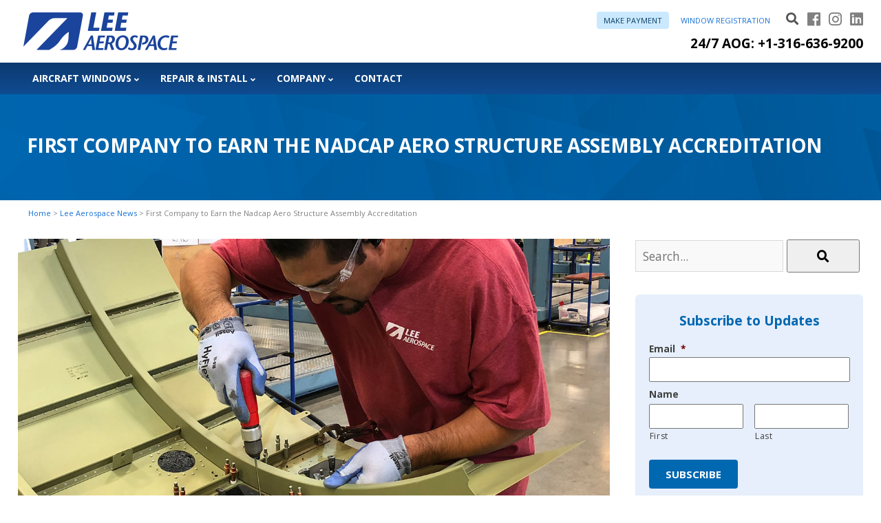

--- FILE ---
content_type: text/html; charset=UTF-8
request_url: https://leeaerospace.com/earns-nadcap-aero-structure-assembly-accreditation/
body_size: 19850
content:
<!doctype html>
<html lang="en-US" class="no-js">
<head>
<meta charset="UTF-8">
<script>var gform;gform||(document.addEventListener("gform_main_scripts_loaded",function(){gform.scriptsLoaded=!0}),document.addEventListener("gform/theme/scripts_loaded",function(){gform.themeScriptsLoaded=!0}),window.addEventListener("DOMContentLoaded",function(){gform.domLoaded=!0}),gform={domLoaded:!1,scriptsLoaded:!1,themeScriptsLoaded:!1,isFormEditor:()=>"function"==typeof InitializeEditor,callIfLoaded:function(o){return!(!gform.domLoaded||!gform.scriptsLoaded||!gform.themeScriptsLoaded&&!gform.isFormEditor()||(gform.isFormEditor()&&console.warn("The use of gform.initializeOnLoaded() is deprecated in the form editor context and will be removed in Gravity Forms 3.1."),o(),0))},initializeOnLoaded:function(o){gform.callIfLoaded(o)||(document.addEventListener("gform_main_scripts_loaded",()=>{gform.scriptsLoaded=!0,gform.callIfLoaded(o)}),document.addEventListener("gform/theme/scripts_loaded",()=>{gform.themeScriptsLoaded=!0,gform.callIfLoaded(o)}),window.addEventListener("DOMContentLoaded",()=>{gform.domLoaded=!0,gform.callIfLoaded(o)}))},hooks:{action:{},filter:{}},addAction:function(o,r,e,t){gform.addHook("action",o,r,e,t)},addFilter:function(o,r,e,t){gform.addHook("filter",o,r,e,t)},doAction:function(o){gform.doHook("action",o,arguments)},applyFilters:function(o){return gform.doHook("filter",o,arguments)},removeAction:function(o,r){gform.removeHook("action",o,r)},removeFilter:function(o,r,e){gform.removeHook("filter",o,r,e)},addHook:function(o,r,e,t,n){null==gform.hooks[o][r]&&(gform.hooks[o][r]=[]);var d=gform.hooks[o][r];null==n&&(n=r+"_"+d.length),gform.hooks[o][r].push({tag:n,callable:e,priority:t=null==t?10:t})},doHook:function(r,o,e){var t;if(e=Array.prototype.slice.call(e,1),null!=gform.hooks[r][o]&&((o=gform.hooks[r][o]).sort(function(o,r){return o.priority-r.priority}),o.forEach(function(o){"function"!=typeof(t=o.callable)&&(t=window[t]),"action"==r?t.apply(null,e):e[0]=t.apply(null,e)})),"filter"==r)return e[0]},removeHook:function(o,r,t,n){var e;null!=gform.hooks[o][r]&&(e=(e=gform.hooks[o][r]).filter(function(o,r,e){return!!(null!=n&&n!=o.tag||null!=t&&t!=o.priority)}),gform.hooks[o][r]=e)}});</script>
<link rel="dns-prefetch" href="//www.google-analytics.com">
<link rel="dns-prefetch" href="//use.fontawesome.com">
<link rel="dns-prefetch" href="//fonts.googleapis.com">
<link rel="dns-prefetch" href="//cdn.jsdelivr.net">
<meta http-equiv="X-UA-Compatible" content="IE=edge,chrome=1">
<meta name="viewport" content="width=device-width, initial-scale=1.0">
<link rel="stylesheet" href="//use.fontawesome.com/releases/v5.5.0/css/all.css" integrity="sha384-B4dIYHKNBt8Bc12p+WXckhzcICo0wtJAoU8YZTY5qE0Id1GSseTk6S+L3BlXeVIU" crossorigin="anonymous">
<link rel="stylesheet" href="//cdn.jsdelivr.net/gh/fancyapps/fancybox@3.5.6/dist/jquery.fancybox.min.css"/>
<link rel="stylesheet" href="//fonts.googleapis.com/css?family=Open+Sans:400,400i,700,700i">
<style>div.uplp-list form, div.uplp-list p{margin-bottom:1em;}
div.uplp-list form img{display:inline;padding-left:1em;padding-right:1em;box-shadow:none;vertical-align:middle;border:0 none;}
div.uplp-list ol{list-style:decimal outside none;margin-left:1.5em;margin-right:0;padding-left:0;padding-right:0;}
div.uplp-list ul{list-style:none outside none;overflow:hidden;margin-left:0;margin-right:0;padding-left:0;padding-right:0;}
div.uplp-list li{margin:0 0 1.5em;}
div.uplp-list li:last-child{margin-bottom:0;}
div.uplp-list li a span{display:block;}
#uplp-list-3510 li img{max-width:800px;width:100%;height:auto;display:block;float:none;margin:0px auto 8px;}
#uplp-list-3510 li{margin-top:0px;margin-bottom:24px;margin-left:0px;margin-right:0px;border-top-width:0px;border-bottom-width:0px;border-left-width:0px;border-right-width:0px;-webkit-border-radius:0px;-moz-border-radius:0px;border-radius:0px;padding-top:0px;padding-bottom:0px;padding-left:0px;padding-right:0px;clear:both;}
#uplp-list-3510 li ul.uplp-acf-link-list li{margin-bottom:0;}
#uplp-list-3706 li img{max-width:800px;width:100%;height:auto;display:block;float:none;margin:0px auto 8px;}
#uplp-list-3706 li{margin-top:0px;margin-bottom:24px;margin-left:0px;margin-right:0px;border-top-width:0px;border-bottom-width:0px;border-left-width:0px;border-right-width:0px;-webkit-border-radius:0px;-moz-border-radius:0px;border-radius:0px;padding-top:0px;padding-bottom:0px;padding-left:0px;padding-right:0px;clear:both;}
#uplp-list-3706 li ul.uplp-acf-link-list li{margin-bottom:0;}</style>
<meta name='robots' content='index, follow, max-image-preview:large, max-snippet:-1, max-video-preview:-1'/>
<title>Lee Aerospace Earns Nadcap Aero Structure Assembly Accreditation</title>
<meta name="description" content="Lee Aerospace can add the Nadcap Aero Structure Assembly accreditation to its long list of credentials. Read the full story online to learn more."/>
<link rel="canonical" href="https://leeaerospace.com/earns-nadcap-aero-structure-assembly-accreditation/"/>
<meta property="og:locale" content="en_US"/>
<meta property="og:type" content="article"/>
<meta property="og:title" content="Lee Aerospace Earns Nadcap Aero Structure Assembly Accreditation"/>
<meta property="og:description" content="Lee Aerospace can add the Nadcap Aero Structure Assembly accreditation to its long list of credentials. Read the full story online to learn more."/>
<meta property="og:url" content="https://leeaerospace.com/earns-nadcap-aero-structure-assembly-accreditation/"/>
<meta property="og:site_name" content="Lee Aerospace"/>
<meta property="article:publisher" content="https://www.facebook.com/LeeAerospace"/>
<meta property="article:published_time" content="2019-03-18T20:06:04+00:00"/>
<meta property="article:modified_time" content="2023-10-17T21:31:33+00:00"/>
<meta property="og:image" content="https://leeaerospace.com/wp-content/uploads/2019/03/aerostructure-asa-accreditation.jpg"/>
<meta property="og:image:width" content="1200"/>
<meta property="og:image:height" content="675"/>
<meta property="og:image:type" content="image/jpeg"/>
<meta name="author" content="Michael"/>
<meta name="twitter:card" content="summary_large_image"/>
<meta name="twitter:creator" content="@LeeAerospace"/>
<meta name="twitter:site" content="@LeeAerospace"/>
<meta name="twitter:label1" content="Written by"/>
<meta name="twitter:data1" content="Michael"/>
<meta name="twitter:label2" content="Est. reading time"/>
<meta name="twitter:data2" content="2 minutes"/>
<script type="application/ld+json" class="yoast-schema-graph">{"@context":"https://schema.org","@graph":[{"@type":"Article","@id":"https://leeaerospace.com/earns-nadcap-aero-structure-assembly-accreditation/#article","isPartOf":{"@id":"https://leeaerospace.com/earns-nadcap-aero-structure-assembly-accreditation/"},"author":{"name":"Michael","@id":"https://leeaerospace.com/#/schema/person/a7a53d56efb9a6344c40e11d4238f315"},"headline":"First Company to Earn the Nadcap Aero Structure Assembly Accreditation","datePublished":"2019-03-18T20:06:04+00:00","dateModified":"2023-10-17T21:31:33+00:00","mainEntityOfPage":{"@id":"https://leeaerospace.com/earns-nadcap-aero-structure-assembly-accreditation/"},"wordCount":383,"publisher":{"@id":"https://leeaerospace.com/#organization"},"image":{"@id":"https://leeaerospace.com/earns-nadcap-aero-structure-assembly-accreditation/#primaryimage"},"thumbnailUrl":"https://leeaerospace.com/wp-content/uploads/2019/03/aerostructure-asa-accreditation.jpg","keywords":["company"],"articleSection":["News"],"inLanguage":"en-US"},{"@type":"WebPage","@id":"https://leeaerospace.com/earns-nadcap-aero-structure-assembly-accreditation/","url":"https://leeaerospace.com/earns-nadcap-aero-structure-assembly-accreditation/","name":"Lee Aerospace Earns Nadcap Aero Structure Assembly Accreditation","isPartOf":{"@id":"https://leeaerospace.com/#website"},"primaryImageOfPage":{"@id":"https://leeaerospace.com/earns-nadcap-aero-structure-assembly-accreditation/#primaryimage"},"image":{"@id":"https://leeaerospace.com/earns-nadcap-aero-structure-assembly-accreditation/#primaryimage"},"thumbnailUrl":"https://leeaerospace.com/wp-content/uploads/2019/03/aerostructure-asa-accreditation.jpg","datePublished":"2019-03-18T20:06:04+00:00","dateModified":"2023-10-17T21:31:33+00:00","description":"Lee Aerospace can add the Nadcap Aero Structure Assembly accreditation to its long list of credentials. Read the full story online to learn more.","breadcrumb":{"@id":"https://leeaerospace.com/earns-nadcap-aero-structure-assembly-accreditation/#breadcrumb"},"inLanguage":"en-US","potentialAction":[{"@type":"ReadAction","target":["https://leeaerospace.com/earns-nadcap-aero-structure-assembly-accreditation/"]}]},{"@type":"ImageObject","inLanguage":"en-US","@id":"https://leeaerospace.com/earns-nadcap-aero-structure-assembly-accreditation/#primaryimage","url":"https://leeaerospace.com/wp-content/uploads/2019/03/aerostructure-asa-accreditation.jpg","contentUrl":"https://leeaerospace.com/wp-content/uploads/2019/03/aerostructure-asa-accreditation.jpg","width":1200,"height":675,"caption":"ASA accreditation"},{"@type":"BreadcrumbList","@id":"https://leeaerospace.com/earns-nadcap-aero-structure-assembly-accreditation/#breadcrumb","itemListElement":[{"@type":"ListItem","position":1,"name":"Home","item":"https://leeaerospace.com/"},{"@type":"ListItem","position":2,"name":"Lee Aerospace News","item":"https://leeaerospace.com/news/"},{"@type":"ListItem","position":3,"name":"First Company to Earn the Nadcap Aero Structure Assembly Accreditation"}]},{"@type":"WebSite","@id":"https://leeaerospace.com/#website","url":"https://leeaerospace.com/","name":"Lee Aerospace","description":"Aircraft Windows, Aerospace Assemblies and Composite Manufacturing","publisher":{"@id":"https://leeaerospace.com/#organization"},"potentialAction":[{"@type":"SearchAction","target":{"@type":"EntryPoint","urlTemplate":"https://leeaerospace.com/?s={search_term_string}"},"query-input":{"@type":"PropertyValueSpecification","valueRequired":true,"valueName":"search_term_string"}}],"inLanguage":"en-US"},{"@type":"Organization","@id":"https://leeaerospace.com/#organization","name":"Lee Aerospace","url":"https://leeaerospace.com/","logo":{"@type":"ImageObject","inLanguage":"en-US","@id":"https://leeaerospace.com/#/schema/logo/image/","url":"https://leeaerospace.com/wp-content/uploads/2014/02/Lee-Aerospace-Logo.png","contentUrl":"https://leeaerospace.com/wp-content/uploads/2014/02/Lee-Aerospace-Logo.png","width":640,"height":156,"caption":"Lee Aerospace"},"image":{"@id":"https://leeaerospace.com/#/schema/logo/image/"},"sameAs":["https://www.facebook.com/LeeAerospace","https://x.com/LeeAerospace","http://www.linkedin.com/company/lee-aerospace-inc?trk=company_name","https://www.youtube.com/channel/UCSMhvdqYI5t9eI6KM_soFLw"]},{"@type":"Person","@id":"https://leeaerospace.com/#/schema/person/a7a53d56efb9a6344c40e11d4238f315","name":"Michael","image":{"@type":"ImageObject","inLanguage":"en-US","@id":"https://leeaerospace.com/#/schema/person/image/","url":"https://secure.gravatar.com/avatar/35ff80e0b390707923365561485ea4498610fd2cb2adf28a8ff4c75587929743?s=96&d=mm&r=g","contentUrl":"https://secure.gravatar.com/avatar/35ff80e0b390707923365561485ea4498610fd2cb2adf28a8ff4c75587929743?s=96&d=mm&r=g","caption":"Michael"}}]}</script>
<link rel='dns-prefetch' href='//www.google.com'/>
<link rel="stylesheet" type="text/css" href="//leeaerospace.com/wp-content/cache/wpfc-minified/m8atuj88/2i2bc.css" media="all"/>
<style id='classic-theme-styles-inline-css'>.wp-block-button__link{color:#fff;background-color:#32373c;border-radius:9999px;box-shadow:none;text-decoration:none;padding:calc(.667em + 2px) calc(1.333em + 2px);font-size:1.125em}.wp-block-file__button{background:#32373c;color:#fff;text-decoration:none}</style>
<style id='global-styles-inline-css'>:root{--wp--preset--aspect-ratio--square:1;--wp--preset--aspect-ratio--4-3:4/3;--wp--preset--aspect-ratio--3-4:3/4;--wp--preset--aspect-ratio--3-2:3/2;--wp--preset--aspect-ratio--2-3:2/3;--wp--preset--aspect-ratio--16-9:16/9;--wp--preset--aspect-ratio--9-16:9/16;--wp--preset--color--black:#000000;--wp--preset--color--cyan-bluish-gray:#abb8c3;--wp--preset--color--white:#ffffff;--wp--preset--color--pale-pink:#f78da7;--wp--preset--color--vivid-red:#cf2e2e;--wp--preset--color--luminous-vivid-orange:#ff6900;--wp--preset--color--luminous-vivid-amber:#fcb900;--wp--preset--color--light-green-cyan:#7bdcb5;--wp--preset--color--vivid-green-cyan:#00d084;--wp--preset--color--pale-cyan-blue:#8ed1fc;--wp--preset--color--vivid-cyan-blue:#0693e3;--wp--preset--color--vivid-purple:#9b51e0;--wp--preset--gradient--vivid-cyan-blue-to-vivid-purple:linear-gradient(135deg,rgba(6,147,227,1) 0%,rgb(155,81,224) 100%);--wp--preset--gradient--light-green-cyan-to-vivid-green-cyan:linear-gradient(135deg,rgb(122,220,180) 0%,rgb(0,208,130) 100%);--wp--preset--gradient--luminous-vivid-amber-to-luminous-vivid-orange:linear-gradient(135deg,rgba(252,185,0,1) 0%,rgba(255,105,0,1) 100%);--wp--preset--gradient--luminous-vivid-orange-to-vivid-red:linear-gradient(135deg,rgba(255,105,0,1) 0%,rgb(207,46,46) 100%);--wp--preset--gradient--very-light-gray-to-cyan-bluish-gray:linear-gradient(135deg,rgb(238,238,238) 0%,rgb(169,184,195) 100%);--wp--preset--gradient--cool-to-warm-spectrum:linear-gradient(135deg,rgb(74,234,220) 0%,rgb(151,120,209) 20%,rgb(207,42,186) 40%,rgb(238,44,130) 60%,rgb(251,105,98) 80%,rgb(254,248,76) 100%);--wp--preset--gradient--blush-light-purple:linear-gradient(135deg,rgb(255,206,236) 0%,rgb(152,150,240) 100%);--wp--preset--gradient--blush-bordeaux:linear-gradient(135deg,rgb(254,205,165) 0%,rgb(254,45,45) 50%,rgb(107,0,62) 100%);--wp--preset--gradient--luminous-dusk:linear-gradient(135deg,rgb(255,203,112) 0%,rgb(199,81,192) 50%,rgb(65,88,208) 100%);--wp--preset--gradient--pale-ocean:linear-gradient(135deg,rgb(255,245,203) 0%,rgb(182,227,212) 50%,rgb(51,167,181) 100%);--wp--preset--gradient--electric-grass:linear-gradient(135deg,rgb(202,248,128) 0%,rgb(113,206,126) 100%);--wp--preset--gradient--midnight:linear-gradient(135deg,rgb(2,3,129) 0%,rgb(40,116,252) 100%);--wp--preset--font-size--small:13px;--wp--preset--font-size--medium:20px;--wp--preset--font-size--large:36px;--wp--preset--font-size--x-large:42px;--wp--preset--spacing--20:0.44rem;--wp--preset--spacing--30:0.67rem;--wp--preset--spacing--40:1rem;--wp--preset--spacing--50:1.5rem;--wp--preset--spacing--60:2.25rem;--wp--preset--spacing--70:3.38rem;--wp--preset--spacing--80:5.06rem;--wp--preset--shadow--natural:6px 6px 9px rgba(0, 0, 0, 0.2);--wp--preset--shadow--deep:12px 12px 50px rgba(0, 0, 0, 0.4);--wp--preset--shadow--sharp:6px 6px 0px rgba(0, 0, 0, 0.2);--wp--preset--shadow--outlined:6px 6px 0px -3px rgba(255, 255, 255, 1), 6px 6px rgba(0, 0, 0, 1);--wp--preset--shadow--crisp:6px 6px 0px rgba(0, 0, 0, 1);}:where(.is-layout-flex){gap:0.5em;}:where(.is-layout-grid){gap:0.5em;}body .is-layout-flex{display:flex;}.is-layout-flex{flex-wrap:wrap;align-items:center;}.is-layout-flex > :is(*, div){margin:0;}body .is-layout-grid{display:grid;}.is-layout-grid > :is(*, div){margin:0;}:where(.wp-block-columns.is-layout-flex){gap:2em;}:where(.wp-block-columns.is-layout-grid){gap:2em;}:where(.wp-block-post-template.is-layout-flex){gap:1.25em;}:where(.wp-block-post-template.is-layout-grid){gap:1.25em;}.has-black-color{color:var(--wp--preset--color--black) !important;}.has-cyan-bluish-gray-color{color:var(--wp--preset--color--cyan-bluish-gray) !important;}.has-white-color{color:var(--wp--preset--color--white) !important;}.has-pale-pink-color{color:var(--wp--preset--color--pale-pink) !important;}.has-vivid-red-color{color:var(--wp--preset--color--vivid-red) !important;}.has-luminous-vivid-orange-color{color:var(--wp--preset--color--luminous-vivid-orange) !important;}.has-luminous-vivid-amber-color{color:var(--wp--preset--color--luminous-vivid-amber) !important;}.has-light-green-cyan-color{color:var(--wp--preset--color--light-green-cyan) !important;}.has-vivid-green-cyan-color{color:var(--wp--preset--color--vivid-green-cyan) !important;}.has-pale-cyan-blue-color{color:var(--wp--preset--color--pale-cyan-blue) !important;}.has-vivid-cyan-blue-color{color:var(--wp--preset--color--vivid-cyan-blue) !important;}.has-vivid-purple-color{color:var(--wp--preset--color--vivid-purple) !important;}.has-black-background-color{background-color:var(--wp--preset--color--black) !important;}.has-cyan-bluish-gray-background-color{background-color:var(--wp--preset--color--cyan-bluish-gray) !important;}.has-white-background-color{background-color:var(--wp--preset--color--white) !important;}.has-pale-pink-background-color{background-color:var(--wp--preset--color--pale-pink) !important;}.has-vivid-red-background-color{background-color:var(--wp--preset--color--vivid-red) !important;}.has-luminous-vivid-orange-background-color{background-color:var(--wp--preset--color--luminous-vivid-orange) !important;}.has-luminous-vivid-amber-background-color{background-color:var(--wp--preset--color--luminous-vivid-amber) !important;}.has-light-green-cyan-background-color{background-color:var(--wp--preset--color--light-green-cyan) !important;}.has-vivid-green-cyan-background-color{background-color:var(--wp--preset--color--vivid-green-cyan) !important;}.has-pale-cyan-blue-background-color{background-color:var(--wp--preset--color--pale-cyan-blue) !important;}.has-vivid-cyan-blue-background-color{background-color:var(--wp--preset--color--vivid-cyan-blue) !important;}.has-vivid-purple-background-color{background-color:var(--wp--preset--color--vivid-purple) !important;}.has-black-border-color{border-color:var(--wp--preset--color--black) !important;}.has-cyan-bluish-gray-border-color{border-color:var(--wp--preset--color--cyan-bluish-gray) !important;}.has-white-border-color{border-color:var(--wp--preset--color--white) !important;}.has-pale-pink-border-color{border-color:var(--wp--preset--color--pale-pink) !important;}.has-vivid-red-border-color{border-color:var(--wp--preset--color--vivid-red) !important;}.has-luminous-vivid-orange-border-color{border-color:var(--wp--preset--color--luminous-vivid-orange) !important;}.has-luminous-vivid-amber-border-color{border-color:var(--wp--preset--color--luminous-vivid-amber) !important;}.has-light-green-cyan-border-color{border-color:var(--wp--preset--color--light-green-cyan) !important;}.has-vivid-green-cyan-border-color{border-color:var(--wp--preset--color--vivid-green-cyan) !important;}.has-pale-cyan-blue-border-color{border-color:var(--wp--preset--color--pale-cyan-blue) !important;}.has-vivid-cyan-blue-border-color{border-color:var(--wp--preset--color--vivid-cyan-blue) !important;}.has-vivid-purple-border-color{border-color:var(--wp--preset--color--vivid-purple) !important;}.has-vivid-cyan-blue-to-vivid-purple-gradient-background{background:var(--wp--preset--gradient--vivid-cyan-blue-to-vivid-purple) !important;}.has-light-green-cyan-to-vivid-green-cyan-gradient-background{background:var(--wp--preset--gradient--light-green-cyan-to-vivid-green-cyan) !important;}.has-luminous-vivid-amber-to-luminous-vivid-orange-gradient-background{background:var(--wp--preset--gradient--luminous-vivid-amber-to-luminous-vivid-orange) !important;}.has-luminous-vivid-orange-to-vivid-red-gradient-background{background:var(--wp--preset--gradient--luminous-vivid-orange-to-vivid-red) !important;}.has-very-light-gray-to-cyan-bluish-gray-gradient-background{background:var(--wp--preset--gradient--very-light-gray-to-cyan-bluish-gray) !important;}.has-cool-to-warm-spectrum-gradient-background{background:var(--wp--preset--gradient--cool-to-warm-spectrum) !important;}.has-blush-light-purple-gradient-background{background:var(--wp--preset--gradient--blush-light-purple) !important;}.has-blush-bordeaux-gradient-background{background:var(--wp--preset--gradient--blush-bordeaux) !important;}.has-luminous-dusk-gradient-background{background:var(--wp--preset--gradient--luminous-dusk) !important;}.has-pale-ocean-gradient-background{background:var(--wp--preset--gradient--pale-ocean) !important;}.has-electric-grass-gradient-background{background:var(--wp--preset--gradient--electric-grass) !important;}.has-midnight-gradient-background{background:var(--wp--preset--gradient--midnight) !important;}.has-small-font-size{font-size:var(--wp--preset--font-size--small) !important;}.has-medium-font-size{font-size:var(--wp--preset--font-size--medium) !important;}.has-large-font-size{font-size:var(--wp--preset--font-size--large) !important;}.has-x-large-font-size{font-size:var(--wp--preset--font-size--x-large) !important;}:where(.wp-block-post-template.is-layout-flex){gap:1.25em;}:where(.wp-block-post-template.is-layout-grid){gap:1.25em;}:where(.wp-block-columns.is-layout-flex){gap:2em;}:where(.wp-block-columns.is-layout-grid){gap:2em;}:root :where(.wp-block-pullquote){font-size:1.5em;line-height:1.6;}</style>
<link rel="stylesheet" type="text/css" href="//leeaerospace.com/wp-content/cache/wpfc-minified/k95njmd4/2i2fg.css" media="all"/>
<script src="https://leeaerospace.com/wp-includes/js/jquery/jquery.min.js?ver=3.7.1" id="jquery-core-js"></script>
<script src="https://leeaerospace.com/wp-includes/js/jquery/jquery-migrate.min.js?ver=3.4.1" id="jquery-migrate-js"></script>
<script src="https://leeaerospace.com/wp-content/themes/vmg/js/lib/conditionizr-4.3.0.min.js?ver=4.3.0" id="conditionizr-js"></script>
<script src="https://leeaerospace.com/wp-content/themes/vmg/js/lib/modernizr-custom.js?ver=2.7.1" id="modernizr-js"></script>
<script src="https://leeaerospace.com/wp-content/themes/vmg/js/scripts.js?ver=1.0.0" id="html5blankscripts-js"></script>
<script id="ultimate-post-list-pro-js-extra">var uplp_vars={"uplp_nonce":"40a41219cb","ajaxurl":"https:\/\/leeaerospace.com\/wp-admin\/admin-ajax.php"};</script>
<script src="https://leeaerospace.com/wp-content/plugins/ultimate-post-list-pro/public/js/ultimate-post-list-pro-public.js?ver=11.6.0" id="ultimate-post-list-pro-js"></script>
<script></script><link rel="https://api.w.org/" href="https://leeaerospace.com/wp-json/"/><link rel="alternate" title="JSON" type="application/json" href="https://leeaerospace.com/wp-json/wp/v2/posts/3830"/><link rel="alternate" title="oEmbed (JSON)" type="application/json+oembed" href="https://leeaerospace.com/wp-json/oembed/1.0/embed?url=https%3A%2F%2Fleeaerospace.com%2Fearns-nadcap-aero-structure-assembly-accreditation%2F"/>
<link rel="alternate" title="oEmbed (XML)" type="text/xml+oembed" href="https://leeaerospace.com/wp-json/oembed/1.0/embed?url=https%3A%2F%2Fleeaerospace.com%2Fearns-nadcap-aero-structure-assembly-accreditation%2F&#038;format=xml"/>
<script>var ms_grabbing_curosr='https://leeaerospace.com/wp-content/plugins/masterslider/public/assets/css/common/grabbing.cur',ms_grab_curosr='https://leeaerospace.com/wp-content/plugins/masterslider/public/assets/css/common/grab.cur';</script>
<meta name="generator" content="MasterSlider 3.7.8 - Responsive Touch Image Slider"/>
<meta name="generator" content="Powered by WPBakery Page Builder - drag and drop page builder for WordPress."/>
<noscript><style>.wpb_animate_when_almost_visible{opacity:1;}</style></noscript>		<script>conditionizr.config({
assets: 'https://leeaerospace.com/wp-content/themes/vmg',
tests: {}});</script>
<link href="https://leeaerospace.com/wp-content/themes/vmg/img/icons/favicon.ico" rel="shortcut icon">
<link href="https://leeaerospace.com/wp-content/themes/vmg/img/icons/touch.png" rel="apple-touch-icon-precomposed">
<script src="//platform-api.sharethis.com/js/sharethis.js#property=5c9143db0252d6001155b814&product=inline-share-buttons" async="async"></script>
<script>(function(w,d,s,l,i){w[l]=w[l]||[];w[l].push({'gtm.start':new Date().getTime(),event:'gtm.js'});var f=d.getElementsByTagName(s)[0],j=d.createElement(s),dl=l!='dataLayer'?'&l='+l:'';j.async=true;j.src='https://www.googletagmanager.com/gtm.js?id='+i+dl;f.parentNode.insertBefore(j,f);})(window,document,'script','dataLayer','GTM-KRQBX4J');</script>
<script>!function(f,b,e,v,n,t,s){if(f.fbq)return;n=f.fbq=function(){n.callMethod?
n.callMethod.apply(n,arguments):n.queue.push(arguments)};
if(!f._fbq)f._fbq=n;n.push=n;n.loaded=!0;n.version='2.0';
n.queue=[];t=b.createElement(e);t.async=!0;
t.src=v;s=b.getElementsByTagName(e)[0];
s.parentNode.insertBefore(t,s)}(window,document,'script',
'https://connect.facebook.net/en_US/fbevents.js');
fbq('init', '549056398829358');
fbq('track', 'PageView');</script>
<noscript><img height="1" width="1" src="https://www.facebook.com/tr?id=549056398829358&ev=PageView&noscript=1"/></noscript>
</head>
<body class="wp-singular post-template-default single single-post postid-3830 single-format-standard wp-theme-vmg _masterslider _msp_version_3.7.8 earns-nadcap-aero-structure-assembly-accreditation wpb-js-composer js-comp-ver-8.7 vc_responsive">
<noscript><iframe src="https://www.googletagmanager.com/ns.html?id=GTM-KRQBX4J" height="0" width="0" style="display:none;visibility:hidden"></iframe></noscript>
<header class="header clear" role="banner">
<div class="wrapper">
<span id="logo-main-lockup">
<a href="https://leeaerospace.com" title="Lee Aerospace">
<img src="https://leeaerospace.com/wp-content/themes/vmg/img/lee-aerospace-logo-solid.svg" alt="Lee Aerospace" title="Lee Aerospace" id="logo-main" width="225" height="55">
</a>
</span>
<div id="header-contact">
<span class="phone">24/7 AOG: <a href="tel:+1-316-636-9200">+1-316-636-9200</a></span>
<ul class="social nostyle">
<li><a href="https://www.facebook.com/LeeAerospace" target="_blank" title="Like us on Facebook"><i class="fab fa-facebook"></i></a></li>
<li><a href="https://www.instagram.com/leeaerospace" target="_blank" title="Follow us on Instagram"><i class="fab fa-instagram"></i></a></li>
<li><a href="http://www.linkedin.com/company/lee-aerospace-inc?trk=company_name" target="_blank" title="Follow us on LinkedIn"><i class="fab fa-linkedin"></i></a></li>
</ul>
<div class="search-wrap"><form class="search" method="get" action="https://leeaerospace.com" role="search"> <input class="search-input" type="search" name="s" placeholder="Search..."> <button class="search-submit" type="submit" role="button"><i class="fas fa-search"></i></button> </form></div><i class="fas fa-search" id="search-icon"></i>
<ul id="nav-top" class="nostyle"><li id="menu-item-6503" class="top-nav-btn menu-item menu-item-type-custom menu-item-object-custom menu-item-6503"><a target="_blank" href="https://www.convergepay.com/hosted-payments?ssl_txn_auth_token=xrabKd49RBudwMHqc%2F2hEgAAAZf2KV20">Make Payment</a></li>
<li id="menu-item-4171" class="menu-item menu-item-type-post_type menu-item-object-page menu-item-4171"><a href="https://leeaerospace.com/window-registration/">Window Registration</a></li>
</ul></div></div><i class="fas fa-bars" id="mobile-menu-icon" aria-hidden="true"></i>
<i class="fas fa-times-circle" id="mobile-menu-icon-close" aria-hidden="true"></i>
<nav class="nav" role="navigation" id="nav-main-wrapper">
<div class="wrapper clear"> <ul id="nav-main" class="nostyle"><li id="menu-item-4011" class="dir menu-item menu-item-type-custom menu-item-object-custom menu-item-has-children menu-item-4011"><a>Aircraft Windows</a> <ul class="sub-menu"> <li id="menu-item-3321" class="menu-item menu-item-type-post_type menu-item-object-page menu-item-3321"><a href="https://leeaerospace.com/aircraft-windows/" title="Aftermarket Aircraft Windows">Aftermarket Windows</a></li> <li id="menu-item-3429" class="menu-item menu-item-type-post_type menu-item-object-page menu-item-3429"><a href="https://leeaerospace.com/coolview-aircraft-windows/" title="CoolView Aircraft Windows">CoolView Windows</a></li> <li id="menu-item-6998" class="menu-item menu-item-type-custom menu-item-object-custom menu-item-6998"><a href="https://leeaerospace.com/parts/" title="Aircraft Window Parts &#038; Products List">Parts &#038; Products List</a></li> <li id="menu-item-3558" class="menu-item menu-item-type-post_type menu-item-object-page menu-item-3558"><a href="https://leeaerospace.com/aircraft-windows/oem-transparency/">OEM Transparencies</a></li> <li id="menu-item-4160" class="menu-item menu-item-type-post_type menu-item-object-page menu-item-4160"><a href="https://leeaerospace.com/window-registration/" title="Aircraft Window Registration">Window Registration</a></li> </ul> </li> <li id="menu-item-4014" class="dir menu-item menu-item-type-custom menu-item-object-custom menu-item-has-children menu-item-4014"><a>Repair &#038; Install</a> <ul class="sub-menu"> <li id="menu-item-3322" class="menu-item menu-item-type-post_type menu-item-object-page menu-item-3322"><a href="https://leeaerospace.com/aircraft-window-repair/">Aircraft Window Repair</a></li> <li id="menu-item-3323" class="menu-item menu-item-type-post_type menu-item-object-page menu-item-3323"><a href="https://leeaerospace.com/aircraft-window-replacement-installation/">Aircraft Window Replacement &#038; Installation</a></li> <li id="menu-item-3557" class="menu-item menu-item-type-post_type menu-item-object-page menu-item-3557"><a href="https://leeaerospace.com/aircraft-windows/inspection/">Aircraft Window Inspection</a></li> <li id="menu-item-3559" class="menu-item menu-item-type-post_type menu-item-object-page menu-item-3559"><a href="https://leeaerospace.com/aircraft-windows/mobile-repair-techs/" title="Aircraft Window Mobile Repair Technicians">Mobile Repair Technicians</a></li> </ul> </li> <li id="menu-item-4015" class="dir menu-item menu-item-type-custom menu-item-object-custom menu-item-has-children menu-item-4015"><a title="Lee Aerospace">Company</a> <ul class="sub-menu"> <li id="menu-item-3457" class="menu-item menu-item-type-post_type menu-item-object-page menu-item-3457"><a href="https://leeaerospace.com/company/" title="Lee Aerospace">Our Company</a></li> <li id="menu-item-3534" class="menu-item menu-item-type-post_type menu-item-object-page current_page_parent menu-item-3534"><a href="https://leeaerospace.com/news/" title="Lee Aerospace News">In The News</a></li> <li id="menu-item-6676" class="menu-item menu-item-type-post_type menu-item-object-page menu-item-6676"><a href="https://leeaerospace.com/events/" title="Events &#038; Trade Shows">Upcoming Events</a></li> <li id="menu-item-6560" class="menu-item menu-item-type-post_type menu-item-object-page menu-item-6560"><a href="https://leeaerospace.com/career-opportunities/" title="Career Opportunities">Careers</a></li> <li id="menu-item-3818" class="menu-item menu-item-type-post_type menu-item-object-page menu-item-3818"><a href="https://leeaerospace.com/supplier-information/">Supplier Information</a></li> </ul> </li> <li id="menu-item-3325" class="menu-item menu-item-type-post_type menu-item-object-page menu-item-3325"><a href="https://leeaerospace.com/contact/" title="Contact Lee Aerospace">Contact</a></li> </ul></div></nav>
</header>
<main role="main">
<h1><span class="wrapper">First Company to Earn the Nadcap Aero Structure Assembly Accreditation</span></h1>
<div class="wrapper"><p id="breadcrumbs"><span><span><a href="https://leeaerospace.com/">Home</a></span> &gt; <span><a href="https://leeaerospace.com/news/">Lee Aerospace News</a></span> &gt; <span class="breadcrumb_last" aria-current="page">First Company to Earn the Nadcap Aero Structure Assembly Accreditation</span></span></p></div><section id="content-wrap" class="wrapper clear">
<div class="content-left-wide">
<article id="post-3830" class="post-3830 post type-post status-publish format-standard has-post-thumbnail hentry category-news tag-company">
<a href="https://leeaerospace.com/earns-nadcap-aero-structure-assembly-accreditation/" title="First Company to Earn the Nadcap Aero Structure Assembly Accreditation">
<img width="1200" height="675" src="https://leeaerospace.com/wp-content/uploads/2019/03/aerostructure-asa-accreditation.jpg" class="news-cover-image wp-post-image" alt="ASA accreditation" decoding="async" fetchpriority="high" srcset="https://leeaerospace.com/wp-content/uploads/2019/03/aerostructure-asa-accreditation.jpg 1200w, https://leeaerospace.com/wp-content/uploads/2019/03/aerostructure-asa-accreditation-650x366.jpg 650w, https://leeaerospace.com/wp-content/uploads/2019/03/aerostructure-asa-accreditation-768x432.jpg 768w, https://leeaerospace.com/wp-content/uploads/2019/03/aerostructure-asa-accreditation-800x450.jpg 800w, https://leeaerospace.com/wp-content/uploads/2019/03/aerostructure-asa-accreditation-320x180.jpg 320w, https://leeaerospace.com/wp-content/uploads/2019/03/aerostructure-asa-accreditation-900x506.jpg 900w" sizes="(max-width: 1200px) 100vw, 1200px"/>								</a>
<div class="article-meta"> <span class="date">March 18, 2019 </span></div><div class="sharethis-inline-share-buttons"></div><p>Staying on the forefront of quality and innovation, Lee Aerospace has earned an impressive list of OEM approvals and accreditations in the aviation industry.  Now, Lee Aerospace can add the new <a href="https://p-r-i.org/nadcap/" target="_blank" rel="noopener noreferrer">Nadcap</a> Aero Structure Assembly accreditation to its long list of credentials.  “As an active member of Nadcap, when the opportunity to be the <a href="https://p-r-i.org/first-nadcap-accreditation-awarded-for-aero-structure-assembly-to-lee-aerospace-inc/" target="_blank" rel="noopener noreferrer">first company for accreditation</a> in a pilot program presented itself, we literally jumped at the chance,” said Tommy Howland, Director of Quality for Lee Aerospace.  “At Lee Aerospace, we strive to be the best in all aspects of our manufacturing processes, including <a href="https://leeaerospace.com/aircraft-windows/oem-transparency/">transparencies</a>, <a href="https://leeaerospace.com/aviation-composites/">composites</a>, and <a href="https://leeaerospace.com/aerostructures/">aerostructure assembly</a>.</p>
<p>”Since its establishment in the summer of 2016, Nadcap’s newest Aero Structures Assembly (ASA) Task Group has evolved extensively with help from several Subscriber and Supplier task group members. The task group’s origin began in January of 2015 when an auditor observed sealing and subsequent assembly operations while performing a pilot audit to the AC7219 sealing of aerospace assemblies and components checklist process. This observation led the Nadcap Management Council (NMC) to evaluate the significance and necessary involvement for accreditation of the assembly process.  As the survey proved, Nadcap Subscribers were undoubtedly interested in promoting this field for credentials.</p>
<p>By employing decades’ worth of experiences, representatives from Northrop Grumman, Spirit AeroSystems, Airbus, and BAE Systems began engaging in task group discussions to organize the scope and criteria for each of the AC7135 ASA Checklists. The group has now grown from 12 industry representatives to 28 ASA task members.</p>
<p>Some of the group’s first undertakings were developing a baseline checklist and converting the AC7219 checklist to an ASA slash sheet. Chris Lowe of Spirit AeroSystems replaced Craig Bowden of BAE Systems as current Chairperson and has led the group in countless reviews and rulings of the technical benchmarks for each of the checklists listed:</p>
<ul>
<li>AC7135 &#8211; Baseline Checklist</li>
<li>AC7135/1 &#8211; Fastening</li>
<li>AC7135/2 &#8211; Electrical Bonding</li>
<li>AC7135/3 &#8211; Bushing and Bearing Installation</li>
<li>AC7135/4 &#8211; Sealing of Aerospace Assemblies and Components</li>
</ul>
<p>Howland, a supplier voting member and NMC ASA Supplier Representative, solicited his employer, Lee Aerospace, Inc., to be the first Aero Structure Assembly accredited company in the world.  The audit was held from September 10-14, 2018 in Wichita, Kansas.</p>
<p>Read the full press release at <a href="https://www.aviationpros.com/engines-components/aircraft-airframe-accessories/press-release/21072519/lee-aerospace-inc-lee-aerospace-is-first-company-in-the-world-to-earn-the-nadcap-aero-structure-assembly-accreditation" target="_blank" rel="noopener noreferrer">AviationPros</a>.</p>
<div class="article-meta bottom"> <p>Categorised in: <a href="https://leeaerospace.com/category/news/" rel="tag">News</a></p></div></article></div><div class="content-right-narrow">
<aside class="sidebar" role="complementary">
<div class="sidebar-widget">
<div id="search-3" class="widget_search"><form class="search" method="get" action="https://leeaerospace.com" role="search"> <input class="search-input" type="search" name="s" placeholder="Search..."> <button class="search-submit" type="submit" role="button"><i class="fas fa-search"></i></button> </form></div><div id="gform_widget-2" class="gform_widget"><h3>Subscribe to Updates</h3><link rel='stylesheet' id='gforms_reset_css-css' href='https://leeaerospace.com/wp-content/plugins/gravityforms/legacy/css/formreset.min.css?ver=2.9.24' media='all'/>
<link rel='stylesheet' id='gforms_formsmain_css-css' href='https://leeaerospace.com/wp-content/plugins/gravityforms/legacy/css/formsmain.min.css?ver=2.9.24' media='all'/>
<link rel='stylesheet' id='gforms_ready_class_css-css' href='https://leeaerospace.com/wp-content/plugins/gravityforms/legacy/css/readyclass.min.css?ver=2.9.24' media='all'/>
<link rel='stylesheet' id='gforms_browsers_css-css' href='https://leeaerospace.com/wp-content/plugins/gravityforms/legacy/css/browsers.min.css?ver=2.9.24' media='all'/>
<script src="https://leeaerospace.com/wp-includes/js/dist/dom-ready.min.js?ver=f77871ff7694fffea381" id="wp-dom-ready-js"></script>
<script src="https://leeaerospace.com/wp-includes/js/dist/hooks.min.js?ver=4d63a3d491d11ffd8ac6" id="wp-hooks-js"></script>
<script src="https://leeaerospace.com/wp-includes/js/dist/i18n.min.js?ver=5e580eb46a90c2b997e6" id="wp-i18n-js"></script>
<script id="wp-i18n-js-after">wp.i18n.setLocaleData({ 'text direction\u0004ltr': [ 'ltr' ] });</script>
<script src="https://leeaerospace.com/wp-includes/js/dist/a11y.min.js?ver=3156534cc54473497e14" id="wp-a11y-js"></script>
<script defer='defer' src="https://leeaerospace.com/wp-content/plugins/gravityforms/js/jquery.json.min.js?ver=2.9.24" id="gform_json-js"></script>
<script id="gform_gravityforms-js-extra">var gform_i18n={"datepicker":{"days":{"monday":"Mo","tuesday":"Tu","wednesday":"We","thursday":"Th","friday":"Fr","saturday":"Sa","sunday":"Su"},"months":{"january":"January","february":"February","march":"March","april":"April","may":"May","june":"June","july":"July","august":"August","september":"September","october":"October","november":"November","december":"December"},"firstDay":1,"iconText":"Select date"}};
var gf_legacy_multi=[];
var gform_gravityforms={"strings":{"invalid_file_extension":"This type of file is not allowed. Must be one of the following:","delete_file":"Delete this file","in_progress":"in progress","file_exceeds_limit":"File exceeds size limit","illegal_extension":"This type of file is not allowed.","max_reached":"Maximum number of files reached","unknown_error":"There was a problem while saving the file on the server","currently_uploading":"Please wait for the uploading to complete","cancel":"Cancel","cancel_upload":"Cancel this upload","cancelled":"Cancelled","error":"Error","message":"Message"},"vars":{"images_url":"https:\/\/leeaerospace.com\/wp-content\/plugins\/gravityforms\/images"}};
var gf_global={"gf_currency_config":{"name":"U.S. Dollar","symbol_left":"$","symbol_right":"","symbol_padding":"","thousand_separator":",","decimal_separator":".","decimals":2,"code":"USD"},"base_url":"https:\/\/leeaerospace.com\/wp-content\/plugins\/gravityforms","number_formats":[],"spinnerUrl":"https:\/\/leeaerospace.com\/wp-content\/plugins\/gravityforms\/images\/spinner.svg","version_hash":"c8820a2a543f2143ac1440ac356b63b5","strings":{"newRowAdded":"New row added.","rowRemoved":"Row removed","formSaved":"The form has been saved.  The content contains the link to return and complete the form."}};</script>
<script defer='defer' src="https://leeaerospace.com/wp-content/plugins/gravityforms/js/gravityforms.min.js?ver=2.9.24" id="gform_gravityforms-js"></script>
<div class='gf_browser_chrome gform_wrapper gform_legacy_markup_wrapper gform-theme--no-framework' data-form-theme='legacy' data-form-index='0' id='gform_wrapper_7'><form method='post' enctype='multipart/form-data'  id='gform_7'  action='/earns-nadcap-aero-structure-assembly-accreditation/' data-formid='7' novalidate><div class='gf_invisible ginput_recaptchav3' data-sitekey='6Lf7MgglAAAAAMu9NHf55zVbp9M77fkj53HbbLqo' data-tabindex='1'><input id="input_cd9dd5320020fefeee61b975273695e9" class="gfield_recaptcha_response" type="hidden" name="input_cd9dd5320020fefeee61b975273695e9" value=""/></div><div class='gform-body gform_body'><ul id='gform_fields_7' class='gform_fields top_label form_sublabel_below description_below validation_below'><li id="field_7_2" class="gfield gfield--type-email gfield_contains_required field_sublabel_below gfield--no-description field_description_below field_validation_below gfield_visibility_visible"><label class='gfield_label gform-field-label' for='input_7_2'>Email<span class="gfield_required"><span class="gfield_required gfield_required_asterisk">*</span></span></label><div class='ginput_container ginput_container_email'> <input name='input_2' id='input_7_2' type='email' value='' class='large' tabindex='2' aria-required="true" aria-invalid="false" /></div></li><li id="field_7_1" class="gfield gfield--type-name field_sublabel_below gfield--no-description field_description_below field_validation_below gfield_visibility_visible"><label class='gfield_label gform-field-label gfield_label_before_complex' >Name</label><div class='ginput_complex ginput_container ginput_container--name no_prefix has_first_name no_middle_name has_last_name no_suffix gf_name_has_2 ginput_container_name gform-grid-row' id='input_7_1'> <span id='input_7_1_3_container' class='name_first gform-grid-col gform-grid-col--size-auto'> <input type='text' name='input_1.3' id='input_7_1_3' value='' tabindex='4' aria-required='false' /> <label for='input_7_1_3' class='gform-field-label gform-field-label--type-sub '>First</label> </span> <span id='input_7_1_6_container' class='name_last gform-grid-col gform-grid-col--size-auto'> <input type='text' name='input_1.6' id='input_7_1_6' value='' tabindex='6' aria-required='false' /> <label for='input_7_1_6' class='gform-field-label gform-field-label--type-sub '>Last</label> </span></div></li></ul></div><div class='gform-footer gform_footer top_label'> <input type='submit' id='gform_submit_button_7' class='gform_button button' onclick='gform.submission.handleButtonClick(this);' data-submission-type='submit' value='Subscribe' tabindex='8' /> <input type='hidden' class='gform_hidden' name='gform_submission_method' data-js='gform_submission_method_7' value='postback' /> <input type='hidden' class='gform_hidden' name='gform_theme' data-js='gform_theme_7' id='gform_theme_7' value='legacy' /> <input type='hidden' class='gform_hidden' name='gform_style_settings' data-js='gform_style_settings_7' id='gform_style_settings_7' value='' /> <input type='hidden' class='gform_hidden' name='is_submit_7' value='1' /> <input type='hidden' class='gform_hidden' name='gform_submit' value='7' /> <input type='hidden' class='gform_hidden' name='gform_unique_id' value='' /> <input type='hidden' class='gform_hidden' name='state_7' value='WyJbXSIsIjFkODYzYmFmMDQwYjZjMmY0NmY0ZTJhMTI3NTIxNTU3Il0=' /> <input type='hidden' autocomplete='off' class='gform_hidden' name='gform_target_page_number_7' id='gform_target_page_number_7' value='0' /> <input type='hidden' autocomplete='off' class='gform_hidden' name='gform_source_page_number_7' id='gform_source_page_number_7' value='1' /> <input type='hidden' name='gform_field_values' value='' /></div></form></div><script>gform.initializeOnLoaded(function(){gformInitSpinner(7, 'https://leeaerospace.com/wp-content/plugins/gravityforms/images/spinner.svg', true);jQuery('#gform_ajax_frame_7').on('load',function(){var contents=jQuery(this).contents().find('*').html();var is_postback=contents.indexOf('GF_AJAX_POSTBACK') >=0;if(!is_postback){return;}var form_content=jQuery(this).contents().find('#gform_wrapper_7');var is_confirmation=jQuery(this).contents().find('#gform_confirmation_wrapper_7').length > 0;var is_redirect=contents.indexOf('gformRedirect(){') >=0;var is_form=form_content.length > 0&&! is_redirect&&! is_confirmation;var mt=parseInt(jQuery('html').css('margin-top'), 10) + parseInt(jQuery('body').css('margin-top'), 10) + 100;if(is_form){jQuery('#gform_wrapper_7').html(form_content.html());if(form_content.hasClass('gform_validation_error')){jQuery('#gform_wrapper_7').addClass('gform_validation_error');}else{jQuery('#gform_wrapper_7').removeClass('gform_validation_error');}setTimeout(function(){   }, 50);if(window['gformInitDatepicker']){gformInitDatepicker();}if(window['gformInitPriceFields']){gformInitPriceFields();}var current_page=jQuery('#gform_source_page_number_7').val();gformInitSpinner(7, 'https://leeaerospace.com/wp-content/plugins/gravityforms/images/spinner.svg', true);jQuery(document).trigger('gform_page_loaded', [7, current_page]);window['gf_submitting_7']=false;}else if(!is_redirect){var confirmation_content=jQuery(this).contents().find('.GF_AJAX_POSTBACK').html();if(!confirmation_content){confirmation_content=contents;}jQuery('#gform_wrapper_7').replaceWith(confirmation_content);jQuery(document).trigger('gform_confirmation_loaded', [7]);window['gf_submitting_7']=false;wp.a11y.speak(jQuery('#gform_confirmation_message_7').text());}else{jQuery('#gform_7').append(contents);if(window['gformRedirect']){gformRedirect();}}jQuery(document).trigger("gform_pre_post_render", [{ formId: "7", currentPage: "current_page", abort: function(){ this.preventDefault(); }}]);        if(event&&event.defaultPrevented){                return;        }        const gformWrapperDiv=document.getElementById("gform_wrapper_7");        if(gformWrapperDiv){            const visibilitySpan=document.createElement("span");            visibilitySpan.id="gform_visibility_test_7";            gformWrapperDiv.insertAdjacentElement("afterend", visibilitySpan);        }        const visibilityTestDiv=document.getElementById("gform_visibility_test_7");        let postRenderFired=false;        function triggerPostRender(){            if(postRenderFired){                return;            }            postRenderFired=true;            gform.core.triggerPostRenderEvents(7, current_page);            if(visibilityTestDiv){                visibilityTestDiv.parentNode.removeChild(visibilityTestDiv);            }}        function debounce(func, wait, immediate){            var timeout;            return function(){                var context=this, args=arguments;                var later=function(){                    timeout=null;                    if(!immediate) func.apply(context, args);                };                var callNow=immediate&&!timeout;                clearTimeout(timeout);                timeout=setTimeout(later, wait);                if(callNow) func.apply(context, args);            };}        const debouncedTriggerPostRender=debounce(function(){            triggerPostRender();        }, 200);        if(visibilityTestDiv&&visibilityTestDiv.offsetParent===null){            const observer=new MutationObserver(( mutations)=> {                mutations.forEach(( mutation)=> {                    if(mutation.type==='attributes'&&visibilityTestDiv.offsetParent!==null){                        debouncedTriggerPostRender();                        observer.disconnect();                    }});});observer.observe(document.body, {                attributes: true,                childList: false,                subtree: true,                attributeFilter: [ 'style', 'class' ],            });}else{            triggerPostRender();        }});});</script></div><div id="recent-posts-4" class="widget_recent_entries"> <h3>In The News</h3> <ul> <li> <a href="https://leeaerospace.com/how-to-clean-acrylic-aircraft-windows/">How to Clean Acrylic Aircraft Windows</a> </li> <li> <a href="https://leeaerospace.com/new-design-lear-31-windshield/">New Design for Lear 31 Windshield 2023</a> </li> <li> <a href="https://leeaerospace.com/winner-2022-coolest-thing-made-ks/">Winner of 2022 Coolest Thing Made in Kansas &#8211; Coolest Innovation</a> </li> <li> <a href="https://leeaerospace.com/now-offering-learjet-55-60-windshields/">Now Offering Learjet 55 &#038; 60 Windshields</a> </li> <li> <a href="https://leeaerospace.com/peregrine-lee-aerospace-clean-air-challenger/">Peregrine and Lee Aerospace Partner on Clean Air Solution for Challenger 600 Series Aircraft</a> </li> <li> <a href="https://leeaerospace.com/lee-aerospace-diversifies-into-digital-marketing/">Lee Aerospace Diversifies into Digital Marketing</a> </li> </ul></div><div id="custom_html-2" class="widget_text widget_custom_html"><h3>We&#8217;re Social!</h3><div class="textwidget custom-html-widget"><iframe src="https://www.facebook.com/plugins/page.php?href=https%3A%2F%2Fwww.facebook.com%2FLeeAerospace&tabs=timeline&width=340&height=450&small_header=true&adapt_container_width=true&hide_cover=false&show_facepile=true&appId" width="100%" height="450" style="border:none;overflow:hidden" scrolling="no" frameborder="0" allowtransparency="true" allow="encrypted-media"></iframe></div></div></div><div class="sidebar-widget"></div></aside></div></section>
</main>
<section id="worldwide-service">
<div id="ws-title">Worldwide</div><div id="ws-caption">Window Repairs, Inspections &amp; Service</div><div id="ws-phone">+1-316-636-9200</div><a href="#requestquote" data-fancybox data-src="#hiddeninlineform" class="btn" title="Request A Quote">Request A Quote</a>
</section>
<div id="hiddeninlineform" style="display: none;">
<div class='gf_browser_chrome gform_wrapper gravity-theme gform-theme--no-framework quoteform_wrapper' data-form-theme='gravity-theme' data-form-index='0' id='gform_wrapper_4' style='display:none'>
<div class='gform_heading'> <h2 class="gform_title">Request A Quote</h2> <p class='gform_description'><a name="request-quote"></a>or call +1-316-636-9200</p></div><form method='post' enctype='multipart/form-data'  id='gform_4' class='quoteform' action='/earns-nadcap-aero-structure-assembly-accreditation/' data-formid='4' novalidate><div class='gf_invisible ginput_recaptchav3' data-sitekey='6Lf7MgglAAAAAMu9NHf55zVbp9M77fkj53HbbLqo' data-tabindex='0'><input id="input_35be03f21148cf7daf00d9edcddf7231" class="gfield_recaptcha_response" type="hidden" name="input_35be03f21148cf7daf00d9edcddf7231" value=""/></div><div class='gform-body gform_body'><div id='gform_fields_4' class='gform_fields top_label form_sublabel_below description_below validation_below'><div id="field_4_19" class="gfield gfield--type-honeypot gform_validation_container field_sublabel_below gfield--has-description field_description_below field_validation_below gfield_visibility_visible"><label class='gfield_label gform-field-label' for='input_4_19'>Name</label><div class='ginput_container'><input name='input_19' id='input_4_19' type='text' value='' autocomplete='new-password'/></div><div class='gfield_description' id='gfield_description_4_19'>This field is for validation purposes and should be left unchanged.</div></div><div id="field_4_1" class="gfield gfield--type-text gfield--input-type-text gfield--width-half gfield_contains_required field_sublabel_below gfield--has-description field_description_below field_validation_below gfield_visibility_visible"><label class='gfield_label gform-field-label' for='input_4_1'>Your Name<span class="gfield_required"><span class="gfield_required gfield_required_text">(Required)</span></span></label><div class='ginput_container ginput_container_text'><input name='input_1' id='input_4_1' type='text' value='' class='large' aria-describedby="gfield_description_4_1" aria-required="true" aria-invalid="false" /></div><div class='gfield_description' id='gfield_description_4_1'>First and last name</div></div><div id="field_4_8" class="gfield gfield--type-phone gfield--input-type-phone gfield--width-half gfield_contains_required field_sublabel_below gfield--no-description field_description_below field_validation_below gfield_visibility_visible"><label class='gfield_label gform-field-label' for='input_4_8'>Your Phone<span class="gfield_required"><span class="gfield_required gfield_required_text">(Required)</span></span></label><div class='ginput_container ginput_container_phone'><input name='input_8' id='input_4_8' type='tel' value='' class='large' aria-required="true" aria-invalid="false" /></div></div><div id="field_4_2" class="gfield gfield--type-email gfield--input-type-email gfield_full gfield_contains_required field_sublabel_below gfield--no-description field_description_below field_validation_below gfield_visibility_visible"><label class='gfield_label gform-field-label' for='input_4_2'>Your Email<span class="gfield_required"><span class="gfield_required gfield_required_text">(Required)</span></span></label><div class='ginput_container ginput_container_email'> <input name='input_2' id='input_4_2' type='email' value='' class='large' aria-required="true" aria-invalid="false" /></div></div><fieldset id="field_4_16" class="gfield gfield--type-address gfield--input-type-address gfield_contains_required field_sublabel_below gfield--no-description field_description_below field_validation_below gfield_visibility_visible"  ><legend class='gfield_label gform-field-label gfield_label_before_complex' >Location<span class="gfield_required"><span class="gfield_required gfield_required_text">(Required)</span></span></legend>    
<div class='ginput_complex ginput_container has_city has_state has_country ginput_container_address gform-grid-row' id='input_4_16'>
<span class='ginput_left address_city ginput_address_city gform-grid-col' id='input_4_16_3_container'>
<input type='text' name='input_16.3' id='input_4_16_3' value=''    aria-required='true'    />
<label for='input_4_16_3' id='input_4_16_3_label' class='gform-field-label gform-field-label--type-sub '>City</label>
</span><span class='ginput_right address_state ginput_address_state gform-grid-col' id='input_4_16_4_container'>
<input type='text' name='input_16.4' id='input_4_16_4' value=''      aria-required='true'    />
<label for='input_4_16_4' id='input_4_16_4_label' class='gform-field-label gform-field-label--type-sub '>State or Region</label>
</span><span class='ginput_right address_country ginput_address_country gform-grid-col' id='input_4_16_6_container'>
<select name='input_16.6' id='input_4_16_6'   aria-required='true'    ><option value='' ></option><option value='Afghanistan' >Afghanistan</option><option value='Albania' >Albania</option><option value='Algeria' >Algeria</option><option value='American Samoa' >American Samoa</option><option value='Andorra' >Andorra</option><option value='Angola' >Angola</option><option value='Anguilla' >Anguilla</option><option value='Antarctica' >Antarctica</option><option value='Antigua and Barbuda' >Antigua and Barbuda</option><option value='Argentina' >Argentina</option><option value='Armenia' >Armenia</option><option value='Aruba' >Aruba</option><option value='Australia' >Australia</option><option value='Austria' >Austria</option><option value='Azerbaijan' >Azerbaijan</option><option value='Bahamas' >Bahamas</option><option value='Bahrain' >Bahrain</option><option value='Bangladesh' >Bangladesh</option><option value='Barbados' >Barbados</option><option value='Belarus' >Belarus</option><option value='Belgium' >Belgium</option><option value='Belize' >Belize</option><option value='Benin' >Benin</option><option value='Bermuda' >Bermuda</option><option value='Bhutan' >Bhutan</option><option value='Bolivia' >Bolivia</option><option value='Bonaire, Sint Eustatius and Saba' >Bonaire, Sint Eustatius and Saba</option><option value='Bosnia and Herzegovina' >Bosnia and Herzegovina</option><option value='Botswana' >Botswana</option><option value='Bouvet Island' >Bouvet Island</option><option value='Brazil' >Brazil</option><option value='British Indian Ocean Territory' >British Indian Ocean Territory</option><option value='Brunei Darussalam' >Brunei Darussalam</option><option value='Bulgaria' >Bulgaria</option><option value='Burkina Faso' >Burkina Faso</option><option value='Burundi' >Burundi</option><option value='Cabo Verde' >Cabo Verde</option><option value='Cambodia' >Cambodia</option><option value='Cameroon' >Cameroon</option><option value='Canada' >Canada</option><option value='Cayman Islands' >Cayman Islands</option><option value='Central African Republic' >Central African Republic</option><option value='Chad' >Chad</option><option value='Chile' >Chile</option><option value='China' >China</option><option value='Christmas Island' >Christmas Island</option><option value='Cocos Islands' >Cocos Islands</option><option value='Colombia' >Colombia</option><option value='Comoros' >Comoros</option><option value='Congo' >Congo</option><option value='Congo, Democratic Republic of the' >Congo, Democratic Republic of the</option><option value='Cook Islands' >Cook Islands</option><option value='Costa Rica' >Costa Rica</option><option value='Croatia' >Croatia</option><option value='Cuba' >Cuba</option><option value='Curaçao' >Curaçao</option><option value='Cyprus' >Cyprus</option><option value='Czechia' >Czechia</option><option value='Côte d&#039;Ivoire' >Côte d&#039;Ivoire</option><option value='Denmark' >Denmark</option><option value='Djibouti' >Djibouti</option><option value='Dominica' >Dominica</option><option value='Dominican Republic' >Dominican Republic</option><option value='Ecuador' >Ecuador</option><option value='Egypt' >Egypt</option><option value='El Salvador' >El Salvador</option><option value='Equatorial Guinea' >Equatorial Guinea</option><option value='Eritrea' >Eritrea</option><option value='Estonia' >Estonia</option><option value='Eswatini' >Eswatini</option><option value='Ethiopia' >Ethiopia</option><option value='Falkland Islands' >Falkland Islands</option><option value='Faroe Islands' >Faroe Islands</option><option value='Fiji' >Fiji</option><option value='Finland' >Finland</option><option value='France' >France</option><option value='French Guiana' >French Guiana</option><option value='French Polynesia' >French Polynesia</option><option value='French Southern Territories' >French Southern Territories</option><option value='Gabon' >Gabon</option><option value='Gambia' >Gambia</option><option value='Georgia' >Georgia</option><option value='Germany' >Germany</option><option value='Ghana' >Ghana</option><option value='Gibraltar' >Gibraltar</option><option value='Greece' >Greece</option><option value='Greenland' >Greenland</option><option value='Grenada' >Grenada</option><option value='Guadeloupe' >Guadeloupe</option><option value='Guam' >Guam</option><option value='Guatemala' >Guatemala</option><option value='Guernsey' >Guernsey</option><option value='Guinea' >Guinea</option><option value='Guinea-Bissau' >Guinea-Bissau</option><option value='Guyana' >Guyana</option><option value='Haiti' >Haiti</option><option value='Heard Island and McDonald Islands' >Heard Island and McDonald Islands</option><option value='Holy See' >Holy See</option><option value='Honduras' >Honduras</option><option value='Hong Kong' >Hong Kong</option><option value='Hungary' >Hungary</option><option value='Iceland' >Iceland</option><option value='India' >India</option><option value='Indonesia' >Indonesia</option><option value='Iran' >Iran</option><option value='Iraq' >Iraq</option><option value='Ireland' >Ireland</option><option value='Isle of Man' >Isle of Man</option><option value='Israel' >Israel</option><option value='Italy' >Italy</option><option value='Jamaica' >Jamaica</option><option value='Japan' >Japan</option><option value='Jersey' >Jersey</option><option value='Jordan' >Jordan</option><option value='Kazakhstan' >Kazakhstan</option><option value='Kenya' >Kenya</option><option value='Kiribati' >Kiribati</option><option value='Korea, Democratic People&#039;s Republic of' >Korea, Democratic People&#039;s Republic of</option><option value='Korea, Republic of' >Korea, Republic of</option><option value='Kuwait' >Kuwait</option><option value='Kyrgyzstan' >Kyrgyzstan</option><option value='Lao People&#039;s Democratic Republic' >Lao People&#039;s Democratic Republic</option><option value='Latvia' >Latvia</option><option value='Lebanon' >Lebanon</option><option value='Lesotho' >Lesotho</option><option value='Liberia' >Liberia</option><option value='Libya' >Libya</option><option value='Liechtenstein' >Liechtenstein</option><option value='Lithuania' >Lithuania</option><option value='Luxembourg' >Luxembourg</option><option value='Macao' >Macao</option><option value='Madagascar' >Madagascar</option><option value='Malawi' >Malawi</option><option value='Malaysia' >Malaysia</option><option value='Maldives' >Maldives</option><option value='Mali' >Mali</option><option value='Malta' >Malta</option><option value='Marshall Islands' >Marshall Islands</option><option value='Martinique' >Martinique</option><option value='Mauritania' >Mauritania</option><option value='Mauritius' >Mauritius</option><option value='Mayotte' >Mayotte</option><option value='Mexico' >Mexico</option><option value='Micronesia' >Micronesia</option><option value='Moldova' >Moldova</option><option value='Monaco' >Monaco</option><option value='Mongolia' >Mongolia</option><option value='Montenegro' >Montenegro</option><option value='Montserrat' >Montserrat</option><option value='Morocco' >Morocco</option><option value='Mozambique' >Mozambique</option><option value='Myanmar' >Myanmar</option><option value='Namibia' >Namibia</option><option value='Nauru' >Nauru</option><option value='Nepal' >Nepal</option><option value='Netherlands' >Netherlands</option><option value='New Caledonia' >New Caledonia</option><option value='New Zealand' >New Zealand</option><option value='Nicaragua' >Nicaragua</option><option value='Niger' >Niger</option><option value='Nigeria' >Nigeria</option><option value='Niue' >Niue</option><option value='Norfolk Island' >Norfolk Island</option><option value='North Macedonia' >North Macedonia</option><option value='Northern Mariana Islands' >Northern Mariana Islands</option><option value='Norway' >Norway</option><option value='Oman' >Oman</option><option value='Pakistan' >Pakistan</option><option value='Palau' >Palau</option><option value='Palestine, State of' >Palestine, State of</option><option value='Panama' >Panama</option><option value='Papua New Guinea' >Papua New Guinea</option><option value='Paraguay' >Paraguay</option><option value='Peru' >Peru</option><option value='Philippines' >Philippines</option><option value='Pitcairn' >Pitcairn</option><option value='Poland' >Poland</option><option value='Portugal' >Portugal</option><option value='Puerto Rico' >Puerto Rico</option><option value='Qatar' >Qatar</option><option value='Romania' >Romania</option><option value='Russian Federation' >Russian Federation</option><option value='Rwanda' >Rwanda</option><option value='Réunion' >Réunion</option><option value='Saint Barthélemy' >Saint Barthélemy</option><option value='Saint Helena, Ascension and Tristan da Cunha' >Saint Helena, Ascension and Tristan da Cunha</option><option value='Saint Kitts and Nevis' >Saint Kitts and Nevis</option><option value='Saint Lucia' >Saint Lucia</option><option value='Saint Martin' >Saint Martin</option><option value='Saint Pierre and Miquelon' >Saint Pierre and Miquelon</option><option value='Saint Vincent and the Grenadines' >Saint Vincent and the Grenadines</option><option value='Samoa' >Samoa</option><option value='San Marino' >San Marino</option><option value='Sao Tome and Principe' >Sao Tome and Principe</option><option value='Saudi Arabia' >Saudi Arabia</option><option value='Senegal' >Senegal</option><option value='Serbia' >Serbia</option><option value='Seychelles' >Seychelles</option><option value='Sierra Leone' >Sierra Leone</option><option value='Singapore' >Singapore</option><option value='Sint Maarten' >Sint Maarten</option><option value='Slovakia' >Slovakia</option><option value='Slovenia' >Slovenia</option><option value='Solomon Islands' >Solomon Islands</option><option value='Somalia' >Somalia</option><option value='South Africa' >South Africa</option><option value='South Georgia and the South Sandwich Islands' >South Georgia and the South Sandwich Islands</option><option value='South Sudan' >South Sudan</option><option value='Spain' >Spain</option><option value='Sri Lanka' >Sri Lanka</option><option value='Sudan' >Sudan</option><option value='Suriname' >Suriname</option><option value='Svalbard and Jan Mayen' >Svalbard and Jan Mayen</option><option value='Sweden' >Sweden</option><option value='Switzerland' >Switzerland</option><option value='Syria Arab Republic' >Syria Arab Republic</option><option value='Taiwan' >Taiwan</option><option value='Tajikistan' >Tajikistan</option><option value='Tanzania, the United Republic of' >Tanzania, the United Republic of</option><option value='Thailand' >Thailand</option><option value='Timor-Leste' >Timor-Leste</option><option value='Togo' >Togo</option><option value='Tokelau' >Tokelau</option><option value='Tonga' >Tonga</option><option value='Trinidad and Tobago' >Trinidad and Tobago</option><option value='Tunisia' >Tunisia</option><option value='Turkmenistan' >Turkmenistan</option><option value='Turks and Caicos Islands' >Turks and Caicos Islands</option><option value='Tuvalu' >Tuvalu</option><option value='Türkiye' >Türkiye</option><option value='US Minor Outlying Islands' >US Minor Outlying Islands</option><option value='Uganda' >Uganda</option><option value='Ukraine' >Ukraine</option><option value='United Arab Emirates' >United Arab Emirates</option><option value='United Kingdom' >United Kingdom</option><option value='United States' selected='selected'>United States</option><option value='Uruguay' >Uruguay</option><option value='Uzbekistan' >Uzbekistan</option><option value='Vanuatu' >Vanuatu</option><option value='Venezuela' >Venezuela</option><option value='Viet Nam' >Viet Nam</option><option value='Virgin Islands, British' >Virgin Islands, British</option><option value='Virgin Islands, U.S.' >Virgin Islands, U.S.</option><option value='Wallis and Futuna' >Wallis and Futuna</option><option value='Western Sahara' >Western Sahara</option><option value='Yemen' >Yemen</option><option value='Zambia' >Zambia</option><option value='Zimbabwe' >Zimbabwe</option><option value='Åland Islands' >Åland Islands</option></select>
<label for='input_4_16_6' id='input_4_16_6_label' class='gform-field-label gform-field-label--type-sub '>Country</label>
</span>
<div class='gf_clear gf_clear_complex'></div></div></fieldset><fieldset id="field_4_15" class="gfield gfield--type-radio gfield--type-choice gfield--input-type-radio gfield_contains_required field_sublabel_below gfield--no-description field_description_below field_validation_below gfield_visibility_visible"  ><legend class='gfield_label gform-field-label' >Type of Request<span class="gfield_required"><span class="gfield_required gfield_required_text">(Required)</span></span></legend><div class='ginput_container ginput_container_radio'><div class='gfield_radio' id='input_4_15'>
<div class='gchoice gchoice_4_15_0'> <input class='gfield-choice-input' name='input_15' type='radio' value='Window Replacement' id='choice_4_15_0' onchange='gformToggleRadioOther( this )' /> <label for='choice_4_15_0' id='label_4_15_0' class='gform-field-label gform-field-label--type-inline'>Window Replacement</label></div><div class='gchoice gchoice_4_15_1'> <input class='gfield-choice-input' name='input_15' type='radio' value='Window Repair' id='choice_4_15_1' onchange='gformToggleRadioOther( this )' /> <label for='choice_4_15_1' id='label_4_15_1' class='gform-field-label gform-field-label--type-inline'>Window Repair</label></div><div class='gchoice gchoice_4_15_2'> <input class='gfield-choice-input' name='input_15' type='radio' value='Inspection' id='choice_4_15_2' onchange='gformToggleRadioOther( this )' /> <label for='choice_4_15_2' id='label_4_15_2' class='gform-field-label gform-field-label--type-inline'>Inspection</label></div><div class='gchoice gchoice_4_15_3'> <input class='gfield-choice-input' name='input_15' type='radio' value='CoolView Windows' id='choice_4_15_3' onchange='gformToggleRadioOther( this )' /> <label for='choice_4_15_3' id='label_4_15_3' class='gform-field-label gform-field-label--type-inline'>CoolView Windows</label></div><div class='gchoice gchoice_4_15_4'> <input class='gfield-choice-input' name='input_15' type='radio' value='Aerostructures' id='choice_4_15_4' onchange='gformToggleRadioOther( this )' /> <label for='choice_4_15_4' id='label_4_15_4' class='gform-field-label gform-field-label--type-inline'>Aerostructures</label></div><div class='gchoice gchoice_4_15_5'> <input class='gfield-choice-input' name='input_15' type='radio' value='Other' id='choice_4_15_5' onchange='gformToggleRadioOther( this )' /> <label for='choice_4_15_5' id='label_4_15_5' class='gform-field-label gform-field-label--type-inline'>Other</label></div></div></div></fieldset><div id="field_4_9" class="gfield gfield--type-text gfield--input-type-text gfield--width-half gfield_contains_required field_sublabel_below gfield--no-description field_description_below field_validation_below gfield_visibility_visible"><label class='gfield_label gform-field-label' for='input_4_9'>Aircraft Serial Number<span class="gfield_required"><span class="gfield_required gfield_required_text">(Required)</span></span></label><div class='ginput_container ginput_container_text'><input name='input_9' id='input_4_9' type='text' value='' class='large' aria-required="true" aria-invalid="false" /></div></div><div id="field_4_10" class="gfield gfield--type-text gfield--input-type-text gfield--width-half gfield_contains_required field_sublabel_below gfield--no-description field_description_below field_validation_below gfield_visibility_visible"><label class='gfield_label gform-field-label' for='input_4_10'>Aircraft Tail Number<span class="gfield_required"><span class="gfield_required gfield_required_text">(Required)</span></span></label><div class='ginput_container ginput_container_text'><input name='input_10' id='input_4_10' type='text' value='' class='large' aria-required="true" aria-invalid="false" /></div></div><div id="field_4_18" class="gfield gfield--type-select gfield--input-type-select gfield--width-half field_sublabel_below gfield--no-description field_description_below field_validation_below gfield_visibility_visible"><label class='gfield_label gform-field-label' for='input_4_18'>Aircraft Make &amp; Model Needed</label><div class='ginput_container ginput_container_select'><select name='input_18' id='input_4_18' class='large gfield_select' aria-invalid="false" ><option value='' selected='selected' class='gf_placeholder'>Please select...</option><option value='Beechcraft 1900C' >Beechcraft 1900C</option><option value='Beechcraft 1900D' >Beechcraft 1900D</option><option value='Beechcraft King Air' >Beechcraft King Air</option><option value='Beechcraft Premier' >Beechcraft Premier</option><option value='Beechcraft 400/400XP' >Beechcraft 400/400XP</option><option value='Beechjet 400/400A/400T' >Beechjet 400/400A/400T</option><option value='Cessna Citation' >Cessna Citation</option><option value='Cessna Conquest II' >Cessna Conquest II</option><option value='Challenger 600/601' >Challenger 600/601</option><option value='Falcon 20/50' >Falcon 20/50</option><option value='Falcon 900/2000' >Falcon 900/2000</option><option value='Gulfstream G100/Astra' >Gulfstream G100/Astra</option><option value='Gulfstream GII/GIII/GIV' >Gulfstream GII/GIII/GIV</option><option value='Gulfstream G300/G400' >Gulfstream G300/G400</option><option value='Gulfstream GV/G350/G450/G550' >Gulfstream GV/G350/G450/G550</option><option value='Hawker 125' >Hawker 125</option><option value='Hawker 400XP' >Hawker 400XP</option><option value='Hawker 40000' >Hawker 40000</option><option value='Learjet 20 Series' >Learjet 20 Series</option><option value='Learjet 30 Series' >Learjet 30 Series</option><option value='Learjet 40 Series' >Learjet 40 Series</option><option value='Learjet 55/60' >Learjet 55/60</option><option value='Other (please specify below)' >Other (please specify below)</option></select></div></div><div id="field_4_12" class="gfield gfield--type-text gfield--input-type-text gfield--width-half field_sublabel_below gfield--no-description field_description_below field_validation_below gfield_visibility_visible"><label class='gfield_label gform-field-label' for='input_4_12'>Part Number</label><div class='ginput_container ginput_container_text'><input name='input_12' id='input_4_12' type='text' value='' class='large' aria-invalid="false" /></div></div><div id="field_4_4" class="gfield gfield--type-textarea gfield--input-type-textarea gfield_full gfield_contains_required field_sublabel_below gfield--no-description field_description_below field_validation_below gfield_visibility_visible"><label class='gfield_label gform-field-label' for='input_4_4'>How can we help you?<span class="gfield_required"><span class="gfield_required gfield_required_text">(Required)</span></span></label><div class='ginput_container ginput_container_textarea'><textarea name='input_4' id='input_4_4' class='textarea small'     aria-required="true" aria-invalid="false"   rows='10' cols='50'></textarea></div></div><fieldset id="field_4_17" class="gfield gfield--type-checkbox gfield--type-choice gfield--input-type-checkbox field_sublabel_below gfield--no-description field_description_below hidden_label field_validation_below gfield_visibility_visible"  ><legend class='gfield_label gform-field-label gfield_label_before_complex' >Subscribe to our newsletter</legend><div class='ginput_container ginput_container_checkbox'><div class='gfield_checkbox' id='input_4_17'><div class='gchoice gchoice_4_17_1'> <input class='gfield-choice-input' name='input_17.1' type='checkbox' value='Yes, subscribe me to your newsletter' checked='checked' id='choice_4_17_1' /> <label for='choice_4_17_1' id='label_4_17_1' class='gform-field-label gform-field-label--type-inline'>Yes, subscribe me to your newsletter</label></div></div></div></fieldset></div></div><div class='gform-footer gform_footer top_label'> <input type='submit' id='gform_submit_button_4' class='gform_button button' onclick='gform.submission.handleButtonClick(this);' data-submission-type='submit' value='Send' /> <input type='hidden' class='gform_hidden' name='gform_submission_method' data-js='gform_submission_method_4' value='postback' /> <input type='hidden' class='gform_hidden' name='gform_theme' data-js='gform_theme_4' id='gform_theme_4' value='gravity-theme' /> <input type='hidden' class='gform_hidden' name='gform_style_settings' data-js='gform_style_settings_4' id='gform_style_settings_4' value='[]' /> <input type='hidden' class='gform_hidden' name='is_submit_4' value='1' /> <input type='hidden' class='gform_hidden' name='gform_submit' value='4' /> <input type='hidden' class='gform_hidden' name='gform_unique_id' value='' /> <input type='hidden' class='gform_hidden' name='state_4' value='WyJbXSIsIjFkODYzYmFmMDQwYjZjMmY0NmY0ZTJhMTI3NTIxNTU3Il0=' /> <input type='hidden' autocomplete='off' class='gform_hidden' name='gform_target_page_number_4' id='gform_target_page_number_4' value='0' /> <input type='hidden' autocomplete='off' class='gform_hidden' name='gform_source_page_number_4' id='gform_source_page_number_4' value='1' /> <input type='hidden' name='gform_field_values' value='' /></div></form></div><script>gform.initializeOnLoaded(function(){gformInitSpinner(4, 'https://leeaerospace.com/wp-content/plugins/gravityforms/images/spinner.svg', true);jQuery('#gform_ajax_frame_4').on('load',function(){var contents=jQuery(this).contents().find('*').html();var is_postback=contents.indexOf('GF_AJAX_POSTBACK') >=0;if(!is_postback){return;}var form_content=jQuery(this).contents().find('#gform_wrapper_4');var is_confirmation=jQuery(this).contents().find('#gform_confirmation_wrapper_4').length > 0;var is_redirect=contents.indexOf('gformRedirect(){') >=0;var is_form=form_content.length > 0&&! is_redirect&&! is_confirmation;var mt=parseInt(jQuery('html').css('margin-top'), 10) + parseInt(jQuery('body').css('margin-top'), 10) + 100;if(is_form){form_content.find('form').css('opacity', 0);jQuery('#gform_wrapper_4').html(form_content.html());if(form_content.hasClass('gform_validation_error')){jQuery('#gform_wrapper_4').addClass('gform_validation_error');}else{jQuery('#gform_wrapper_4').removeClass('gform_validation_error');}setTimeout(function(){   }, 50);if(window['gformInitDatepicker']){gformInitDatepicker();}if(window['gformInitPriceFields']){gformInitPriceFields();}var current_page=jQuery('#gform_source_page_number_4').val();gformInitSpinner(4, 'https://leeaerospace.com/wp-content/plugins/gravityforms/images/spinner.svg', true);jQuery(document).trigger('gform_page_loaded', [4, current_page]);window['gf_submitting_4']=false;}else if(!is_redirect){var confirmation_content=jQuery(this).contents().find('.GF_AJAX_POSTBACK').html();if(!confirmation_content){confirmation_content=contents;}jQuery('#gform_wrapper_4').replaceWith(confirmation_content);jQuery(document).trigger('gform_confirmation_loaded', [4]);window['gf_submitting_4']=false;wp.a11y.speak(jQuery('#gform_confirmation_message_4').text());}else{jQuery('#gform_4').append(contents);if(window['gformRedirect']){gformRedirect();}}jQuery(document).trigger("gform_pre_post_render", [{ formId: "4", currentPage: "current_page", abort: function(){ this.preventDefault(); }}]);        if(event&&event.defaultPrevented){                return;        }        const gformWrapperDiv=document.getElementById("gform_wrapper_4");        if(gformWrapperDiv){            const visibilitySpan=document.createElement("span");            visibilitySpan.id="gform_visibility_test_4";            gformWrapperDiv.insertAdjacentElement("afterend", visibilitySpan);        }        const visibilityTestDiv=document.getElementById("gform_visibility_test_4");        let postRenderFired=false;        function triggerPostRender(){            if(postRenderFired){                return;            }            postRenderFired=true;            gform.core.triggerPostRenderEvents(4, current_page);            if(visibilityTestDiv){                visibilityTestDiv.parentNode.removeChild(visibilityTestDiv);            }}        function debounce(func, wait, immediate){            var timeout;            return function(){                var context=this, args=arguments;                var later=function(){                    timeout=null;                    if(!immediate) func.apply(context, args);                };                var callNow=immediate&&!timeout;                clearTimeout(timeout);                timeout=setTimeout(later, wait);                if(callNow) func.apply(context, args);            };}        const debouncedTriggerPostRender=debounce(function(){            triggerPostRender();        }, 200);        if(visibilityTestDiv&&visibilityTestDiv.offsetParent===null){            const observer=new MutationObserver(( mutations)=> {                mutations.forEach(( mutation)=> {                    if(mutation.type==='attributes'&&visibilityTestDiv.offsetParent!==null){                        debouncedTriggerPostRender();                        observer.disconnect();                    }});});observer.observe(document.body, {                attributes: true,                childList: false,                subtree: true,                attributeFilter: [ 'style', 'class' ],            });}else{            triggerPostRender();        }});});</script></div><footer class="footer" role="contentinfo">
<div class="wrapper">
<a href="https://leeaerospace.com" title="Lee Aerospace">
<img src="https://leeaerospace.com/wp-content/themes/vmg/img/lee-aerospace-logo-gray.svg" alt="Lee Aerospace" title="Lee Aerospace" id="logo-footer">
</a>
<nav class="nav" role="navigation" id="nav-footer-wrapper">
<ul id="nav-footer" class="nostyle"><li id="menu-item-18" class="menu-item menu-item-type-post_type menu-item-object-page menu-item-home menu-item-18"><a href="https://leeaerospace.com/">Home</a></li>
<li id="menu-item-3449" class="menu-item menu-item-type-post_type menu-item-object-page menu-item-3449"><a href="https://leeaerospace.com/aircraft-windows/">Aftermarket Aircraft Windows</a></li>
<li id="menu-item-3452" class="menu-item menu-item-type-post_type menu-item-object-page menu-item-3452"><a href="https://leeaerospace.com/company/" title="Lee Aerospace">Company</a></li>
<li id="menu-item-4159" class="menu-item menu-item-type-post_type menu-item-object-page menu-item-4159"><a href="https://leeaerospace.com/window-registration/" title="Aircraft Window Registration">Window Registration</a></li>
<li id="menu-item-6561" class="menu-item menu-item-type-post_type menu-item-object-page menu-item-6561"><a href="https://leeaerospace.com/career-opportunities/" title="Career Opportunities">Careers</a></li>
<li id="menu-item-3453" class="menu-item menu-item-type-post_type menu-item-object-page menu-item-3453"><a href="https://leeaerospace.com/contact/" title="Contact Lee Aerospace">Contact</a></li>
</ul>					</nav>
Lee Aerospace &bull; <span class="phone">316-636-9200</span> &bull; 9323 E 34th St N, Wichita, KS 67226
<div id="footer-meta"> &copy;2025 Lee Aerospace. All rights reserved. <a href="https://leeaerospace.com/sitemap/" title="Sitemap">Sitemap</a> &nbsp; <a href="https://leeaerospace.com/terms-conditions/" title="Terms & Conditions" target="_blank">Terms</a> &nbsp; <a href="http://vmgict.com" title="Wichita web design" target="_blank" id="sitecredit">Web Design by VMG</a></div></div></footer></div><script src="//cdn.jsdelivr.net/gh/fancyapps/fancybox@3.5.6/dist/jquery.fancybox.min.js"></script>
<script src="https://leeaerospace.com/wp-content/themes/vmg/js/lib/jquery.matchHeight-min.js"></script>
<script type="speculationrules">{"prefetch":[{"source":"document","where":{"and":[{"href_matches":"\/*"},{"not":{"href_matches":["\/wp-*.php","\/wp-admin\/*","\/wp-content\/uploads\/*","\/wp-content\/*","\/wp-content\/plugins\/*","\/wp-content\/themes\/vmg\/*","\/*\\?(.+)"]}},{"not":{"selector_matches":"a[rel~=\"nofollow\"]"}},{"not":{"selector_matches":".no-prefetch, .no-prefetch a"}}]},"eagerness":"conservative"}]}</script>
<script>jQuery(document).ready(function(){jQuery(".kiwi-logo-carousel-default").bxSlider({mode:"horizontal",speed:500,slideMargin:0,infiniteLoop:true,hideControlOnEnd:true,captions:false,ticker:false,tickerHover:false,adaptiveHeight:false,responsive:true,pager:false,controls:false,autoControls:false,minSlides:1,maxSlides:4,moveSlides:1,slideWidth:200,auto:true,pause:4000,useCSS:false});jQuery(".kiwi-logo-carousel-aircraft-brands").bxSlider({mode:"horizontal",speed:500,slideMargin:10,infiniteLoop:true,hideControlOnEnd:true,captions:false,ticker:false,tickerHover:false,adaptiveHeight:false,responsive:true,pager:false,controls:false,autoControls:false,minSlides:1,maxSlides:4,moveSlides:1,slideWidth:200,auto:true,pause:4000,useCSS:false});jQuery(".kiwi-logo-carousel-aviation-composites").bxSlider({mode:"horizontal",speed:500,slideMargin:0,infiniteLoop:true,hideControlOnEnd:true,captions:false,ticker:false,tickerHover:false,adaptiveHeight:false,responsive:true,pager:false,controls:false,autoControls:false,minSlides:1,maxSlides:4,moveSlides:1,slideWidth:200,auto:true,pause:4000,useCSS:false});jQuery(".kiwi-logo-carousel-coolview-aircraft-availability").bxSlider({mode:"horizontal",speed:500,slideMargin:0,infiniteLoop:true,hideControlOnEnd:true,captions:false,ticker:false,tickerHover:false,adaptiveHeight:false,responsive:true,pager:false,controls:false,autoControls:false,minSlides:1,maxSlides:4,moveSlides:1,slideWidth:200,auto:true,pause:4000,useCSS:false});});</script><link rel='stylesheet' id='gform_basic-css' href='https://leeaerospace.com/wp-content/plugins/gravityforms/assets/css/dist/basic.min.css?ver=2.9.24' media='all'/>
<link rel='stylesheet' id='gform_theme_components-css' href='https://leeaerospace.com/wp-content/plugins/gravityforms/assets/css/dist/theme-components.min.css?ver=2.9.24' media='all'/>
<link rel='stylesheet' id='gform_theme-css' href='https://leeaerospace.com/wp-content/plugins/gravityforms/assets/css/dist/theme.min.css?ver=2.9.24' media='all'/>
<script id="gforms_recaptcha_recaptcha-js-extra">var gforms_recaptcha_recaptcha_strings={"nonce":"9bdc4167c0","disconnect":"Disconnecting","change_connection_type":"Resetting","spinner":"https:\/\/leeaerospace.com\/wp-content\/plugins\/gravityforms\/images\/spinner.svg","connection_type":"classic","disable_badge":"1","change_connection_type_title":"Change Connection Type","change_connection_type_message":"Changing the connection type will delete your current settings.  Do you want to proceed?","disconnect_title":"Disconnect","disconnect_message":"Disconnecting from reCAPTCHA will delete your current settings.  Do you want to proceed?","site_key":"6Lf7MgglAAAAAMu9NHf55zVbp9M77fkj53HbbLqo"};</script>
<script src="https://www.google.com/recaptcha/api.js?render=6Lf7MgglAAAAAMu9NHf55zVbp9M77fkj53HbbLqo&amp;ver=2.1.0" id="gforms_recaptcha_recaptcha-js" defer="defer" data-wp-strategy="defer"></script>
<script src="https://leeaerospace.com/wp-content/plugins/gravityformsrecaptcha/js/frontend.min.js?ver=2.1.0" id="gforms_recaptcha_frontend-js" defer="defer" data-wp-strategy="defer"></script>
<script defer='defer' src="https://leeaerospace.com/wp-content/plugins/gravityforms/assets/js/dist/utils.min.js?ver=48a3755090e76a154853db28fc254681" id="gform_gravityforms_utils-js"></script>
<script defer='defer' src="https://leeaerospace.com/wp-content/plugins/gravityforms/assets/js/dist/vendor-theme.min.js?ver=8673c9a2ff188de55f9073009ba56f5e" id="gform_gravityforms_theme_vendors-js"></script>
<script id="gform_gravityforms_theme-js-extra">var gform_theme_config={"common":{"form":{"honeypot":{"version_hash":"c8820a2a543f2143ac1440ac356b63b5"},"ajax":{"ajaxurl":"https:\/\/leeaerospace.com\/wp-admin\/admin-ajax.php","ajax_submission_nonce":"b2a8ac139e","i18n":{"step_announcement":"Step %1$s of %2$s, %3$s","unknown_error":"There was an unknown error processing your request. Please try again."}}}},"hmr_dev":"","public_path":"https:\/\/leeaerospace.com\/wp-content\/plugins\/gravityforms\/assets\/js\/dist\/","config_nonce":"4d27c171e9"};</script>
<script defer='defer' src="https://leeaerospace.com/wp-content/plugins/gravityforms/assets/js/dist/scripts-theme.min.js?ver=1546762cd067873f438f559b1e819128" id="gform_gravityforms_theme-js"></script>
<script id="gform_conditional_logic-js-extra">var gf_legacy={"is_legacy":""};</script>
<script defer='defer' src="https://leeaerospace.com/wp-content/plugins/gravityforms/js/conditional_logic.min.js?ver=2.9.24" id="gform_conditional_logic-js"></script>
<script defer='defer' src="https://leeaerospace.com/wp-content/plugins/gravityforms/js/placeholders.jquery.min.js?ver=2.9.24" id="gform_placeholder-js"></script>
<script src="https://leeaerospace.com/wp-content/plugins/kiwi-logo-carousel/third-party/jquery.bxslider/jquery.bxslider.js?ver=2d62cfd5728b222c05c3654ab57f8622" id="bxslider-js"></script>
<script></script><script>gform.initializeOnLoaded(function(){ jQuery(document).on('gform_post_render', function(event, formId, currentPage){if(formId==7){}});jQuery(document).on('gform_post_conditional_logic', function(event, formId, fields, isInit){}) });</script>
<script>gform.initializeOnLoaded(function(){jQuery(document).trigger("gform_pre_post_render", [{ formId: "7", currentPage: "1", abort: function(){ this.preventDefault(); }}]);        if(event&&event.defaultPrevented){                return;        }        const gformWrapperDiv=document.getElementById("gform_wrapper_7");        if(gformWrapperDiv){            const visibilitySpan=document.createElement("span");            visibilitySpan.id="gform_visibility_test_7";            gformWrapperDiv.insertAdjacentElement("afterend", visibilitySpan);        }        const visibilityTestDiv=document.getElementById("gform_visibility_test_7");        let postRenderFired=false;        function triggerPostRender(){            if(postRenderFired){                return;            }            postRenderFired=true;            gform.core.triggerPostRenderEvents(7, 1);            if(visibilityTestDiv){                visibilityTestDiv.parentNode.removeChild(visibilityTestDiv);            }}        function debounce(func, wait, immediate){            var timeout;            return function(){                var context=this, args=arguments;                var later=function(){                    timeout=null;                    if(!immediate) func.apply(context, args);                };                var callNow=immediate&&!timeout;                clearTimeout(timeout);                timeout=setTimeout(later, wait);                if(callNow) func.apply(context, args);            };}        const debouncedTriggerPostRender=debounce(function(){            triggerPostRender();        }, 200);        if(visibilityTestDiv&&visibilityTestDiv.offsetParent===null){            const observer=new MutationObserver(( mutations)=> {                mutations.forEach(( mutation)=> {                    if(mutation.type==='attributes'&&visibilityTestDiv.offsetParent!==null){                        debouncedTriggerPostRender();                        observer.disconnect();                    }});});observer.observe(document.body, {                attributes: true,                childList: false,                subtree: true,                attributeFilter: [ 'style', 'class' ],            });}else{            triggerPostRender();        }});</script>
<script>gform.initializeOnLoaded(function(){ jQuery(document).on('gform_post_render', function(event, formId, currentPage){if(formId==4){gf_global["number_formats"][4]={"1":{"price":false,"value":false},"8":{"price":false,"value":false},"2":{"price":false,"value":false},"16":{"price":false,"value":false},"15":{"price":false,"value":false},"9":{"price":false,"value":false},"10":{"price":false,"value":false},"18":{"price":false,"value":false},"12":{"price":false,"value":false},"4":{"price":false,"value":false},"17":{"price":false,"value":false}};if(window['jQuery']){if(!window['gf_form_conditional_logic'])window['gf_form_conditional_logic']=new Array();window['gf_form_conditional_logic'][4]={ logic: { 9: {"field":{"actionType":"show","logicType":"any","rules":[{"fieldId":"15","operator":"is","value":"Window Replacement"},{"fieldId":"15","operator":"is","value":"Window Repair"},{"fieldId":"15","operator":"is","value":"CoolView Windows"},{"fieldId":"15","operator":"is","value":"Inspection"}],"enabled":true},"nextButton":null,"section":null},10: {"field":{"actionType":"show","logicType":"any","rules":[{"fieldId":"15","operator":"is","value":"Window Replacement"},{"fieldId":"15","operator":"is","value":"Window Repair"},{"fieldId":"15","operator":"is","value":"CoolView Windows"},{"fieldId":"15","operator":"is","value":"Inspection"}],"enabled":true},"nextButton":null,"section":null},18: {"field":{"actionType":"show","logicType":"any","rules":[{"fieldId":"15","operator":"is","value":"Window Replacement"},{"fieldId":"15","operator":"is","value":"Window Repair"},{"fieldId":"15","operator":"is","value":"CoolView Windows"},{"fieldId":"15","operator":"is","value":"Inspection"}],"enabled":true},"nextButton":null,"section":null},12: {"field":{"actionType":"show","logicType":"any","rules":[{"fieldId":"15","operator":"is","value":"Window Replacement"},{"fieldId":"15","operator":"is","value":"Window Repair"},{"fieldId":"15","operator":"is","value":"CoolView Windows"},{"fieldId":"15","operator":"is","value":"Inspection"}],"enabled":true},"nextButton":null,"section":null}}, dependents: { 9: [9],10: [10],18: [18],12: [12] }, animation: 0, defaults: {"16":{"16.1":"","16.2":"","16.3":"","16.4":"","16.5":"","16.6":"United States"},"17":["choice_4_17_1"]}, fields: {"1":[],"8":[],"2":[],"16":[],"15":[9,10,18,12],"9":[],"10":[],"18":[],"12":[],"4":[],"17":[]}}; if(!window['gf_number_format'])window['gf_number_format']='decimal_dot';jQuery(document).ready(function(){gform.utils.trigger({ event: 'gform/conditionalLogic/init/start', native: false, data: { formId: 4, fields: null, isInit: true }});window['gformInitPriceFields']();gf_apply_rules(4, [9,10,18,12], true);jQuery('#gform_wrapper_4').show();jQuery('#gform_wrapper_4 form').css('opacity', '');jQuery(document).trigger('gform_post_conditional_logic', [4, null, true]);gform.utils.trigger({ event: 'gform/conditionalLogic/init/end', native: false, data: { formId: 4, fields: null, isInit: true }});});} if(typeof Placeholders!='undefined'){
Placeholders.enable();
}}});jQuery(document).on('gform_post_conditional_logic', function(event, formId, fields, isInit){}) });</script>
<script>gform.initializeOnLoaded(function(){jQuery(document).trigger("gform_pre_post_render", [{ formId: "4", currentPage: "1", abort: function(){ this.preventDefault(); }}]);        if(event&&event.defaultPrevented){                return;        }        const gformWrapperDiv=document.getElementById("gform_wrapper_4");        if(gformWrapperDiv){            const visibilitySpan=document.createElement("span");            visibilitySpan.id="gform_visibility_test_4";            gformWrapperDiv.insertAdjacentElement("afterend", visibilitySpan);        }        const visibilityTestDiv=document.getElementById("gform_visibility_test_4");        let postRenderFired=false;        function triggerPostRender(){            if(postRenderFired){                return;            }            postRenderFired=true;            gform.core.triggerPostRenderEvents(4, 1);            if(visibilityTestDiv){                visibilityTestDiv.parentNode.removeChild(visibilityTestDiv);            }}        function debounce(func, wait, immediate){            var timeout;            return function(){                var context=this, args=arguments;                var later=function(){                    timeout=null;                    if(!immediate) func.apply(context, args);                };                var callNow=immediate&&!timeout;                clearTimeout(timeout);                timeout=setTimeout(later, wait);                if(callNow) func.apply(context, args);            };}        const debouncedTriggerPostRender=debounce(function(){            triggerPostRender();        }, 200);        if(visibilityTestDiv&&visibilityTestDiv.offsetParent===null){            const observer=new MutationObserver(( mutations)=> {                mutations.forEach(( mutation)=> {                    if(mutation.type==='attributes'&&visibilityTestDiv.offsetParent!==null){                        debouncedTriggerPostRender();                        observer.disconnect();                    }});});observer.observe(document.body, {                attributes: true,                childList: false,                subtree: true,                attributeFilter: [ 'style', 'class' ],            });}else{            triggerPostRender();        }});</script>
<script src="https://secure.leadforensics.com/js/146405.js"></script>
<noscript><img src="https://secure.leadforensics.com/146405.png" style="display:none;" alt="" role="presentation" aria-hidden="true"/></noscript>
</body>
</html><!-- WP Fastest Cache file was created in 1.056 seconds, on December 19, 2025 @ 12:09 pm --><!-- via php -->

--- FILE ---
content_type: text/html; charset=utf-8
request_url: https://www.google.com/recaptcha/api2/anchor?ar=1&k=6Lf7MgglAAAAAMu9NHf55zVbp9M77fkj53HbbLqo&co=aHR0cHM6Ly9sZWVhZXJvc3BhY2UuY29tOjQ0Mw..&hl=en&v=N67nZn4AqZkNcbeMu4prBgzg&size=invisible&anchor-ms=20000&execute-ms=30000&cb=d0ejdukz086n
body_size: 48845
content:
<!DOCTYPE HTML><html dir="ltr" lang="en"><head><meta http-equiv="Content-Type" content="text/html; charset=UTF-8">
<meta http-equiv="X-UA-Compatible" content="IE=edge">
<title>reCAPTCHA</title>
<style type="text/css">
/* cyrillic-ext */
@font-face {
  font-family: 'Roboto';
  font-style: normal;
  font-weight: 400;
  font-stretch: 100%;
  src: url(//fonts.gstatic.com/s/roboto/v48/KFO7CnqEu92Fr1ME7kSn66aGLdTylUAMa3GUBHMdazTgWw.woff2) format('woff2');
  unicode-range: U+0460-052F, U+1C80-1C8A, U+20B4, U+2DE0-2DFF, U+A640-A69F, U+FE2E-FE2F;
}
/* cyrillic */
@font-face {
  font-family: 'Roboto';
  font-style: normal;
  font-weight: 400;
  font-stretch: 100%;
  src: url(//fonts.gstatic.com/s/roboto/v48/KFO7CnqEu92Fr1ME7kSn66aGLdTylUAMa3iUBHMdazTgWw.woff2) format('woff2');
  unicode-range: U+0301, U+0400-045F, U+0490-0491, U+04B0-04B1, U+2116;
}
/* greek-ext */
@font-face {
  font-family: 'Roboto';
  font-style: normal;
  font-weight: 400;
  font-stretch: 100%;
  src: url(//fonts.gstatic.com/s/roboto/v48/KFO7CnqEu92Fr1ME7kSn66aGLdTylUAMa3CUBHMdazTgWw.woff2) format('woff2');
  unicode-range: U+1F00-1FFF;
}
/* greek */
@font-face {
  font-family: 'Roboto';
  font-style: normal;
  font-weight: 400;
  font-stretch: 100%;
  src: url(//fonts.gstatic.com/s/roboto/v48/KFO7CnqEu92Fr1ME7kSn66aGLdTylUAMa3-UBHMdazTgWw.woff2) format('woff2');
  unicode-range: U+0370-0377, U+037A-037F, U+0384-038A, U+038C, U+038E-03A1, U+03A3-03FF;
}
/* math */
@font-face {
  font-family: 'Roboto';
  font-style: normal;
  font-weight: 400;
  font-stretch: 100%;
  src: url(//fonts.gstatic.com/s/roboto/v48/KFO7CnqEu92Fr1ME7kSn66aGLdTylUAMawCUBHMdazTgWw.woff2) format('woff2');
  unicode-range: U+0302-0303, U+0305, U+0307-0308, U+0310, U+0312, U+0315, U+031A, U+0326-0327, U+032C, U+032F-0330, U+0332-0333, U+0338, U+033A, U+0346, U+034D, U+0391-03A1, U+03A3-03A9, U+03B1-03C9, U+03D1, U+03D5-03D6, U+03F0-03F1, U+03F4-03F5, U+2016-2017, U+2034-2038, U+203C, U+2040, U+2043, U+2047, U+2050, U+2057, U+205F, U+2070-2071, U+2074-208E, U+2090-209C, U+20D0-20DC, U+20E1, U+20E5-20EF, U+2100-2112, U+2114-2115, U+2117-2121, U+2123-214F, U+2190, U+2192, U+2194-21AE, U+21B0-21E5, U+21F1-21F2, U+21F4-2211, U+2213-2214, U+2216-22FF, U+2308-230B, U+2310, U+2319, U+231C-2321, U+2336-237A, U+237C, U+2395, U+239B-23B7, U+23D0, U+23DC-23E1, U+2474-2475, U+25AF, U+25B3, U+25B7, U+25BD, U+25C1, U+25CA, U+25CC, U+25FB, U+266D-266F, U+27C0-27FF, U+2900-2AFF, U+2B0E-2B11, U+2B30-2B4C, U+2BFE, U+3030, U+FF5B, U+FF5D, U+1D400-1D7FF, U+1EE00-1EEFF;
}
/* symbols */
@font-face {
  font-family: 'Roboto';
  font-style: normal;
  font-weight: 400;
  font-stretch: 100%;
  src: url(//fonts.gstatic.com/s/roboto/v48/KFO7CnqEu92Fr1ME7kSn66aGLdTylUAMaxKUBHMdazTgWw.woff2) format('woff2');
  unicode-range: U+0001-000C, U+000E-001F, U+007F-009F, U+20DD-20E0, U+20E2-20E4, U+2150-218F, U+2190, U+2192, U+2194-2199, U+21AF, U+21E6-21F0, U+21F3, U+2218-2219, U+2299, U+22C4-22C6, U+2300-243F, U+2440-244A, U+2460-24FF, U+25A0-27BF, U+2800-28FF, U+2921-2922, U+2981, U+29BF, U+29EB, U+2B00-2BFF, U+4DC0-4DFF, U+FFF9-FFFB, U+10140-1018E, U+10190-1019C, U+101A0, U+101D0-101FD, U+102E0-102FB, U+10E60-10E7E, U+1D2C0-1D2D3, U+1D2E0-1D37F, U+1F000-1F0FF, U+1F100-1F1AD, U+1F1E6-1F1FF, U+1F30D-1F30F, U+1F315, U+1F31C, U+1F31E, U+1F320-1F32C, U+1F336, U+1F378, U+1F37D, U+1F382, U+1F393-1F39F, U+1F3A7-1F3A8, U+1F3AC-1F3AF, U+1F3C2, U+1F3C4-1F3C6, U+1F3CA-1F3CE, U+1F3D4-1F3E0, U+1F3ED, U+1F3F1-1F3F3, U+1F3F5-1F3F7, U+1F408, U+1F415, U+1F41F, U+1F426, U+1F43F, U+1F441-1F442, U+1F444, U+1F446-1F449, U+1F44C-1F44E, U+1F453, U+1F46A, U+1F47D, U+1F4A3, U+1F4B0, U+1F4B3, U+1F4B9, U+1F4BB, U+1F4BF, U+1F4C8-1F4CB, U+1F4D6, U+1F4DA, U+1F4DF, U+1F4E3-1F4E6, U+1F4EA-1F4ED, U+1F4F7, U+1F4F9-1F4FB, U+1F4FD-1F4FE, U+1F503, U+1F507-1F50B, U+1F50D, U+1F512-1F513, U+1F53E-1F54A, U+1F54F-1F5FA, U+1F610, U+1F650-1F67F, U+1F687, U+1F68D, U+1F691, U+1F694, U+1F698, U+1F6AD, U+1F6B2, U+1F6B9-1F6BA, U+1F6BC, U+1F6C6-1F6CF, U+1F6D3-1F6D7, U+1F6E0-1F6EA, U+1F6F0-1F6F3, U+1F6F7-1F6FC, U+1F700-1F7FF, U+1F800-1F80B, U+1F810-1F847, U+1F850-1F859, U+1F860-1F887, U+1F890-1F8AD, U+1F8B0-1F8BB, U+1F8C0-1F8C1, U+1F900-1F90B, U+1F93B, U+1F946, U+1F984, U+1F996, U+1F9E9, U+1FA00-1FA6F, U+1FA70-1FA7C, U+1FA80-1FA89, U+1FA8F-1FAC6, U+1FACE-1FADC, U+1FADF-1FAE9, U+1FAF0-1FAF8, U+1FB00-1FBFF;
}
/* vietnamese */
@font-face {
  font-family: 'Roboto';
  font-style: normal;
  font-weight: 400;
  font-stretch: 100%;
  src: url(//fonts.gstatic.com/s/roboto/v48/KFO7CnqEu92Fr1ME7kSn66aGLdTylUAMa3OUBHMdazTgWw.woff2) format('woff2');
  unicode-range: U+0102-0103, U+0110-0111, U+0128-0129, U+0168-0169, U+01A0-01A1, U+01AF-01B0, U+0300-0301, U+0303-0304, U+0308-0309, U+0323, U+0329, U+1EA0-1EF9, U+20AB;
}
/* latin-ext */
@font-face {
  font-family: 'Roboto';
  font-style: normal;
  font-weight: 400;
  font-stretch: 100%;
  src: url(//fonts.gstatic.com/s/roboto/v48/KFO7CnqEu92Fr1ME7kSn66aGLdTylUAMa3KUBHMdazTgWw.woff2) format('woff2');
  unicode-range: U+0100-02BA, U+02BD-02C5, U+02C7-02CC, U+02CE-02D7, U+02DD-02FF, U+0304, U+0308, U+0329, U+1D00-1DBF, U+1E00-1E9F, U+1EF2-1EFF, U+2020, U+20A0-20AB, U+20AD-20C0, U+2113, U+2C60-2C7F, U+A720-A7FF;
}
/* latin */
@font-face {
  font-family: 'Roboto';
  font-style: normal;
  font-weight: 400;
  font-stretch: 100%;
  src: url(//fonts.gstatic.com/s/roboto/v48/KFO7CnqEu92Fr1ME7kSn66aGLdTylUAMa3yUBHMdazQ.woff2) format('woff2');
  unicode-range: U+0000-00FF, U+0131, U+0152-0153, U+02BB-02BC, U+02C6, U+02DA, U+02DC, U+0304, U+0308, U+0329, U+2000-206F, U+20AC, U+2122, U+2191, U+2193, U+2212, U+2215, U+FEFF, U+FFFD;
}
/* cyrillic-ext */
@font-face {
  font-family: 'Roboto';
  font-style: normal;
  font-weight: 500;
  font-stretch: 100%;
  src: url(//fonts.gstatic.com/s/roboto/v48/KFO7CnqEu92Fr1ME7kSn66aGLdTylUAMa3GUBHMdazTgWw.woff2) format('woff2');
  unicode-range: U+0460-052F, U+1C80-1C8A, U+20B4, U+2DE0-2DFF, U+A640-A69F, U+FE2E-FE2F;
}
/* cyrillic */
@font-face {
  font-family: 'Roboto';
  font-style: normal;
  font-weight: 500;
  font-stretch: 100%;
  src: url(//fonts.gstatic.com/s/roboto/v48/KFO7CnqEu92Fr1ME7kSn66aGLdTylUAMa3iUBHMdazTgWw.woff2) format('woff2');
  unicode-range: U+0301, U+0400-045F, U+0490-0491, U+04B0-04B1, U+2116;
}
/* greek-ext */
@font-face {
  font-family: 'Roboto';
  font-style: normal;
  font-weight: 500;
  font-stretch: 100%;
  src: url(//fonts.gstatic.com/s/roboto/v48/KFO7CnqEu92Fr1ME7kSn66aGLdTylUAMa3CUBHMdazTgWw.woff2) format('woff2');
  unicode-range: U+1F00-1FFF;
}
/* greek */
@font-face {
  font-family: 'Roboto';
  font-style: normal;
  font-weight: 500;
  font-stretch: 100%;
  src: url(//fonts.gstatic.com/s/roboto/v48/KFO7CnqEu92Fr1ME7kSn66aGLdTylUAMa3-UBHMdazTgWw.woff2) format('woff2');
  unicode-range: U+0370-0377, U+037A-037F, U+0384-038A, U+038C, U+038E-03A1, U+03A3-03FF;
}
/* math */
@font-face {
  font-family: 'Roboto';
  font-style: normal;
  font-weight: 500;
  font-stretch: 100%;
  src: url(//fonts.gstatic.com/s/roboto/v48/KFO7CnqEu92Fr1ME7kSn66aGLdTylUAMawCUBHMdazTgWw.woff2) format('woff2');
  unicode-range: U+0302-0303, U+0305, U+0307-0308, U+0310, U+0312, U+0315, U+031A, U+0326-0327, U+032C, U+032F-0330, U+0332-0333, U+0338, U+033A, U+0346, U+034D, U+0391-03A1, U+03A3-03A9, U+03B1-03C9, U+03D1, U+03D5-03D6, U+03F0-03F1, U+03F4-03F5, U+2016-2017, U+2034-2038, U+203C, U+2040, U+2043, U+2047, U+2050, U+2057, U+205F, U+2070-2071, U+2074-208E, U+2090-209C, U+20D0-20DC, U+20E1, U+20E5-20EF, U+2100-2112, U+2114-2115, U+2117-2121, U+2123-214F, U+2190, U+2192, U+2194-21AE, U+21B0-21E5, U+21F1-21F2, U+21F4-2211, U+2213-2214, U+2216-22FF, U+2308-230B, U+2310, U+2319, U+231C-2321, U+2336-237A, U+237C, U+2395, U+239B-23B7, U+23D0, U+23DC-23E1, U+2474-2475, U+25AF, U+25B3, U+25B7, U+25BD, U+25C1, U+25CA, U+25CC, U+25FB, U+266D-266F, U+27C0-27FF, U+2900-2AFF, U+2B0E-2B11, U+2B30-2B4C, U+2BFE, U+3030, U+FF5B, U+FF5D, U+1D400-1D7FF, U+1EE00-1EEFF;
}
/* symbols */
@font-face {
  font-family: 'Roboto';
  font-style: normal;
  font-weight: 500;
  font-stretch: 100%;
  src: url(//fonts.gstatic.com/s/roboto/v48/KFO7CnqEu92Fr1ME7kSn66aGLdTylUAMaxKUBHMdazTgWw.woff2) format('woff2');
  unicode-range: U+0001-000C, U+000E-001F, U+007F-009F, U+20DD-20E0, U+20E2-20E4, U+2150-218F, U+2190, U+2192, U+2194-2199, U+21AF, U+21E6-21F0, U+21F3, U+2218-2219, U+2299, U+22C4-22C6, U+2300-243F, U+2440-244A, U+2460-24FF, U+25A0-27BF, U+2800-28FF, U+2921-2922, U+2981, U+29BF, U+29EB, U+2B00-2BFF, U+4DC0-4DFF, U+FFF9-FFFB, U+10140-1018E, U+10190-1019C, U+101A0, U+101D0-101FD, U+102E0-102FB, U+10E60-10E7E, U+1D2C0-1D2D3, U+1D2E0-1D37F, U+1F000-1F0FF, U+1F100-1F1AD, U+1F1E6-1F1FF, U+1F30D-1F30F, U+1F315, U+1F31C, U+1F31E, U+1F320-1F32C, U+1F336, U+1F378, U+1F37D, U+1F382, U+1F393-1F39F, U+1F3A7-1F3A8, U+1F3AC-1F3AF, U+1F3C2, U+1F3C4-1F3C6, U+1F3CA-1F3CE, U+1F3D4-1F3E0, U+1F3ED, U+1F3F1-1F3F3, U+1F3F5-1F3F7, U+1F408, U+1F415, U+1F41F, U+1F426, U+1F43F, U+1F441-1F442, U+1F444, U+1F446-1F449, U+1F44C-1F44E, U+1F453, U+1F46A, U+1F47D, U+1F4A3, U+1F4B0, U+1F4B3, U+1F4B9, U+1F4BB, U+1F4BF, U+1F4C8-1F4CB, U+1F4D6, U+1F4DA, U+1F4DF, U+1F4E3-1F4E6, U+1F4EA-1F4ED, U+1F4F7, U+1F4F9-1F4FB, U+1F4FD-1F4FE, U+1F503, U+1F507-1F50B, U+1F50D, U+1F512-1F513, U+1F53E-1F54A, U+1F54F-1F5FA, U+1F610, U+1F650-1F67F, U+1F687, U+1F68D, U+1F691, U+1F694, U+1F698, U+1F6AD, U+1F6B2, U+1F6B9-1F6BA, U+1F6BC, U+1F6C6-1F6CF, U+1F6D3-1F6D7, U+1F6E0-1F6EA, U+1F6F0-1F6F3, U+1F6F7-1F6FC, U+1F700-1F7FF, U+1F800-1F80B, U+1F810-1F847, U+1F850-1F859, U+1F860-1F887, U+1F890-1F8AD, U+1F8B0-1F8BB, U+1F8C0-1F8C1, U+1F900-1F90B, U+1F93B, U+1F946, U+1F984, U+1F996, U+1F9E9, U+1FA00-1FA6F, U+1FA70-1FA7C, U+1FA80-1FA89, U+1FA8F-1FAC6, U+1FACE-1FADC, U+1FADF-1FAE9, U+1FAF0-1FAF8, U+1FB00-1FBFF;
}
/* vietnamese */
@font-face {
  font-family: 'Roboto';
  font-style: normal;
  font-weight: 500;
  font-stretch: 100%;
  src: url(//fonts.gstatic.com/s/roboto/v48/KFO7CnqEu92Fr1ME7kSn66aGLdTylUAMa3OUBHMdazTgWw.woff2) format('woff2');
  unicode-range: U+0102-0103, U+0110-0111, U+0128-0129, U+0168-0169, U+01A0-01A1, U+01AF-01B0, U+0300-0301, U+0303-0304, U+0308-0309, U+0323, U+0329, U+1EA0-1EF9, U+20AB;
}
/* latin-ext */
@font-face {
  font-family: 'Roboto';
  font-style: normal;
  font-weight: 500;
  font-stretch: 100%;
  src: url(//fonts.gstatic.com/s/roboto/v48/KFO7CnqEu92Fr1ME7kSn66aGLdTylUAMa3KUBHMdazTgWw.woff2) format('woff2');
  unicode-range: U+0100-02BA, U+02BD-02C5, U+02C7-02CC, U+02CE-02D7, U+02DD-02FF, U+0304, U+0308, U+0329, U+1D00-1DBF, U+1E00-1E9F, U+1EF2-1EFF, U+2020, U+20A0-20AB, U+20AD-20C0, U+2113, U+2C60-2C7F, U+A720-A7FF;
}
/* latin */
@font-face {
  font-family: 'Roboto';
  font-style: normal;
  font-weight: 500;
  font-stretch: 100%;
  src: url(//fonts.gstatic.com/s/roboto/v48/KFO7CnqEu92Fr1ME7kSn66aGLdTylUAMa3yUBHMdazQ.woff2) format('woff2');
  unicode-range: U+0000-00FF, U+0131, U+0152-0153, U+02BB-02BC, U+02C6, U+02DA, U+02DC, U+0304, U+0308, U+0329, U+2000-206F, U+20AC, U+2122, U+2191, U+2193, U+2212, U+2215, U+FEFF, U+FFFD;
}
/* cyrillic-ext */
@font-face {
  font-family: 'Roboto';
  font-style: normal;
  font-weight: 900;
  font-stretch: 100%;
  src: url(//fonts.gstatic.com/s/roboto/v48/KFO7CnqEu92Fr1ME7kSn66aGLdTylUAMa3GUBHMdazTgWw.woff2) format('woff2');
  unicode-range: U+0460-052F, U+1C80-1C8A, U+20B4, U+2DE0-2DFF, U+A640-A69F, U+FE2E-FE2F;
}
/* cyrillic */
@font-face {
  font-family: 'Roboto';
  font-style: normal;
  font-weight: 900;
  font-stretch: 100%;
  src: url(//fonts.gstatic.com/s/roboto/v48/KFO7CnqEu92Fr1ME7kSn66aGLdTylUAMa3iUBHMdazTgWw.woff2) format('woff2');
  unicode-range: U+0301, U+0400-045F, U+0490-0491, U+04B0-04B1, U+2116;
}
/* greek-ext */
@font-face {
  font-family: 'Roboto';
  font-style: normal;
  font-weight: 900;
  font-stretch: 100%;
  src: url(//fonts.gstatic.com/s/roboto/v48/KFO7CnqEu92Fr1ME7kSn66aGLdTylUAMa3CUBHMdazTgWw.woff2) format('woff2');
  unicode-range: U+1F00-1FFF;
}
/* greek */
@font-face {
  font-family: 'Roboto';
  font-style: normal;
  font-weight: 900;
  font-stretch: 100%;
  src: url(//fonts.gstatic.com/s/roboto/v48/KFO7CnqEu92Fr1ME7kSn66aGLdTylUAMa3-UBHMdazTgWw.woff2) format('woff2');
  unicode-range: U+0370-0377, U+037A-037F, U+0384-038A, U+038C, U+038E-03A1, U+03A3-03FF;
}
/* math */
@font-face {
  font-family: 'Roboto';
  font-style: normal;
  font-weight: 900;
  font-stretch: 100%;
  src: url(//fonts.gstatic.com/s/roboto/v48/KFO7CnqEu92Fr1ME7kSn66aGLdTylUAMawCUBHMdazTgWw.woff2) format('woff2');
  unicode-range: U+0302-0303, U+0305, U+0307-0308, U+0310, U+0312, U+0315, U+031A, U+0326-0327, U+032C, U+032F-0330, U+0332-0333, U+0338, U+033A, U+0346, U+034D, U+0391-03A1, U+03A3-03A9, U+03B1-03C9, U+03D1, U+03D5-03D6, U+03F0-03F1, U+03F4-03F5, U+2016-2017, U+2034-2038, U+203C, U+2040, U+2043, U+2047, U+2050, U+2057, U+205F, U+2070-2071, U+2074-208E, U+2090-209C, U+20D0-20DC, U+20E1, U+20E5-20EF, U+2100-2112, U+2114-2115, U+2117-2121, U+2123-214F, U+2190, U+2192, U+2194-21AE, U+21B0-21E5, U+21F1-21F2, U+21F4-2211, U+2213-2214, U+2216-22FF, U+2308-230B, U+2310, U+2319, U+231C-2321, U+2336-237A, U+237C, U+2395, U+239B-23B7, U+23D0, U+23DC-23E1, U+2474-2475, U+25AF, U+25B3, U+25B7, U+25BD, U+25C1, U+25CA, U+25CC, U+25FB, U+266D-266F, U+27C0-27FF, U+2900-2AFF, U+2B0E-2B11, U+2B30-2B4C, U+2BFE, U+3030, U+FF5B, U+FF5D, U+1D400-1D7FF, U+1EE00-1EEFF;
}
/* symbols */
@font-face {
  font-family: 'Roboto';
  font-style: normal;
  font-weight: 900;
  font-stretch: 100%;
  src: url(//fonts.gstatic.com/s/roboto/v48/KFO7CnqEu92Fr1ME7kSn66aGLdTylUAMaxKUBHMdazTgWw.woff2) format('woff2');
  unicode-range: U+0001-000C, U+000E-001F, U+007F-009F, U+20DD-20E0, U+20E2-20E4, U+2150-218F, U+2190, U+2192, U+2194-2199, U+21AF, U+21E6-21F0, U+21F3, U+2218-2219, U+2299, U+22C4-22C6, U+2300-243F, U+2440-244A, U+2460-24FF, U+25A0-27BF, U+2800-28FF, U+2921-2922, U+2981, U+29BF, U+29EB, U+2B00-2BFF, U+4DC0-4DFF, U+FFF9-FFFB, U+10140-1018E, U+10190-1019C, U+101A0, U+101D0-101FD, U+102E0-102FB, U+10E60-10E7E, U+1D2C0-1D2D3, U+1D2E0-1D37F, U+1F000-1F0FF, U+1F100-1F1AD, U+1F1E6-1F1FF, U+1F30D-1F30F, U+1F315, U+1F31C, U+1F31E, U+1F320-1F32C, U+1F336, U+1F378, U+1F37D, U+1F382, U+1F393-1F39F, U+1F3A7-1F3A8, U+1F3AC-1F3AF, U+1F3C2, U+1F3C4-1F3C6, U+1F3CA-1F3CE, U+1F3D4-1F3E0, U+1F3ED, U+1F3F1-1F3F3, U+1F3F5-1F3F7, U+1F408, U+1F415, U+1F41F, U+1F426, U+1F43F, U+1F441-1F442, U+1F444, U+1F446-1F449, U+1F44C-1F44E, U+1F453, U+1F46A, U+1F47D, U+1F4A3, U+1F4B0, U+1F4B3, U+1F4B9, U+1F4BB, U+1F4BF, U+1F4C8-1F4CB, U+1F4D6, U+1F4DA, U+1F4DF, U+1F4E3-1F4E6, U+1F4EA-1F4ED, U+1F4F7, U+1F4F9-1F4FB, U+1F4FD-1F4FE, U+1F503, U+1F507-1F50B, U+1F50D, U+1F512-1F513, U+1F53E-1F54A, U+1F54F-1F5FA, U+1F610, U+1F650-1F67F, U+1F687, U+1F68D, U+1F691, U+1F694, U+1F698, U+1F6AD, U+1F6B2, U+1F6B9-1F6BA, U+1F6BC, U+1F6C6-1F6CF, U+1F6D3-1F6D7, U+1F6E0-1F6EA, U+1F6F0-1F6F3, U+1F6F7-1F6FC, U+1F700-1F7FF, U+1F800-1F80B, U+1F810-1F847, U+1F850-1F859, U+1F860-1F887, U+1F890-1F8AD, U+1F8B0-1F8BB, U+1F8C0-1F8C1, U+1F900-1F90B, U+1F93B, U+1F946, U+1F984, U+1F996, U+1F9E9, U+1FA00-1FA6F, U+1FA70-1FA7C, U+1FA80-1FA89, U+1FA8F-1FAC6, U+1FACE-1FADC, U+1FADF-1FAE9, U+1FAF0-1FAF8, U+1FB00-1FBFF;
}
/* vietnamese */
@font-face {
  font-family: 'Roboto';
  font-style: normal;
  font-weight: 900;
  font-stretch: 100%;
  src: url(//fonts.gstatic.com/s/roboto/v48/KFO7CnqEu92Fr1ME7kSn66aGLdTylUAMa3OUBHMdazTgWw.woff2) format('woff2');
  unicode-range: U+0102-0103, U+0110-0111, U+0128-0129, U+0168-0169, U+01A0-01A1, U+01AF-01B0, U+0300-0301, U+0303-0304, U+0308-0309, U+0323, U+0329, U+1EA0-1EF9, U+20AB;
}
/* latin-ext */
@font-face {
  font-family: 'Roboto';
  font-style: normal;
  font-weight: 900;
  font-stretch: 100%;
  src: url(//fonts.gstatic.com/s/roboto/v48/KFO7CnqEu92Fr1ME7kSn66aGLdTylUAMa3KUBHMdazTgWw.woff2) format('woff2');
  unicode-range: U+0100-02BA, U+02BD-02C5, U+02C7-02CC, U+02CE-02D7, U+02DD-02FF, U+0304, U+0308, U+0329, U+1D00-1DBF, U+1E00-1E9F, U+1EF2-1EFF, U+2020, U+20A0-20AB, U+20AD-20C0, U+2113, U+2C60-2C7F, U+A720-A7FF;
}
/* latin */
@font-face {
  font-family: 'Roboto';
  font-style: normal;
  font-weight: 900;
  font-stretch: 100%;
  src: url(//fonts.gstatic.com/s/roboto/v48/KFO7CnqEu92Fr1ME7kSn66aGLdTylUAMa3yUBHMdazQ.woff2) format('woff2');
  unicode-range: U+0000-00FF, U+0131, U+0152-0153, U+02BB-02BC, U+02C6, U+02DA, U+02DC, U+0304, U+0308, U+0329, U+2000-206F, U+20AC, U+2122, U+2191, U+2193, U+2212, U+2215, U+FEFF, U+FFFD;
}

</style>
<link rel="stylesheet" type="text/css" href="https://www.gstatic.com/recaptcha/releases/N67nZn4AqZkNcbeMu4prBgzg/styles__ltr.css">
<script nonce="ZjHG6AW0GefZt49qcb3Hqg" type="text/javascript">window['__recaptcha_api'] = 'https://www.google.com/recaptcha/api2/';</script>
<script type="text/javascript" src="https://www.gstatic.com/recaptcha/releases/N67nZn4AqZkNcbeMu4prBgzg/recaptcha__en.js" nonce="ZjHG6AW0GefZt49qcb3Hqg">
      
    </script></head>
<body><div id="rc-anchor-alert" class="rc-anchor-alert"></div>
<input type="hidden" id="recaptcha-token" value="[base64]">
<script type="text/javascript" nonce="ZjHG6AW0GefZt49qcb3Hqg">
      recaptcha.anchor.Main.init("[\x22ainput\x22,[\x22bgdata\x22,\x22\x22,\[base64]/[base64]/[base64]/[base64]/[base64]/[base64]/YihPLDAsW0wsMzZdKTooTy5YLnB1c2goTy5aLnNsaWNlKCkpLE8uWls3Nl09dm9pZCAwLFUoNzYsTyxxKSl9LGM9ZnVuY3Rpb24oTyxxKXtxLlk9KChxLlk/[base64]/[base64]/Wi52KCk6Wi5OLHItWi5OKSxJPj4xNCk+MCxaKS5oJiYoWi5oXj0oWi5sKzE+PjIpKihJPDwyKSksWikubCsxPj4yIT0wfHxaLnUseCl8fHUpWi5pPTAsWi5OPXI7aWYoIXUpcmV0dXJuIGZhbHNlO2lmKFouRz5aLkgmJihaLkg9Wi5HKSxyLVouRjxaLkctKE8/MjU1OnE/NToyKSlyZXR1cm4gZmFsc2U7cmV0dXJuIShaLlU9KCgoTz1sKHE/[base64]/[base64]/[base64]/[base64]/[base64]\\u003d\x22,\[base64]\x22,\x22bHIPC3XCsAZhag/[base64]/w5MnwqXCkMKJC2kJwrZSVDFrwr98BMOewpdmXsOKwoXCpml2wpXDjMOBw6kxdSN9N8ONVytrwpNuKsKEw67CvcKWw4AqwqrDmWNMwq9OwpV0VwoIAcOyFk/[base64]/CqsO6w68qbGl2PcKtIwnCnCXCsEURwqnDjcO3w5jDmxbDpyBvNgVHZsKfwqstIMOrw71Rwq9DKcKPwpvDmMOvw5o/w4/CgQpoMgvCpcObw5JBXcKFw7rDhMKDw5DCmAo/[base64]/CtcKIw6TCsMK+wpVGNS3CncKjw6vDpUlyNMKSw43CtBRAwrNPPUwiwqUeOGbDi30tw7oEBkxzwozCoUQ9wr5/DcK/VhrDvXPCusODw6HDmMKjX8KtwpsewpXCo8Kbwo9oNcO8wp3CrMKJFcK/QQPDnsOqER/Dl2pxL8KDwqrCscOcR8KFa8KCwp7Cs0HDvxrDowrCuQ7CpMOJLDo/w6Fyw6HDn8KsO3/[base64]/[base64]/CqcKrJCgmwpBSwpnCnsOsXU3CqBLDgcKwwrvCqsKbFS/Ch23Dl2nCsMOpOnfDsCMrCzrClB4ww6fDqMOPXTvDmBANw7XCtMKsw67CpcK6YFFudiUHL8K5wpFFKMOcEWxXw6wFw6/CrwrDssO/w5smeU5pwo5Zw4ptw5LDpT3CmcOBw4s6wpwEw7jDukxQFnvDsx7ClVJZAg0zccKmwox4ZsOswpTCq8KjGMKpwq3Co8OkNzxxJAXDoMOfw48JSTbDsWEyCh8qM8O4NwrClsKCw7o6QhF4QSTDiMKYI8KXMcKcwpjDvsOeDmbDikbDpDcXw6/DlMOgdU/CrwgtQ1zDsQMDw44uPsOJCh3DsTfDgcK8f0wMPgTCvxcIw70/dHE/[base64]/cAxINsKYw7zDicO0TMOoT8OlNsKKWTYof2piw7fCmcO3Y2Nkw5HCo1DCrsO4w4XDvUDCvWIQw5NDwoQuKMKwwqjDkng1woHDp2XCm8KzcsOvw7ERTMK5TTNlIcKIw59KwojDqRDCicOPw7zDg8KzwrMEwoPCsFPDvsK2FcO7w4nCkMOOwqLDsU/Cqms6aBTChnYuw6ArwqLCrWzDqcOiw43Dqh1cLsK/w6/Do8KSLMOBwqIxw5vDvcOgw6DDqsO9w7TDqcOQaEYuXy1cw6pzAsK8JcOOfgtSchR+w7/Do8O0wpd+wrrDthYBwrknwqXCogPCghdEwqXDiRbDkMKiaxYbXyvCuMO3XMO1wrYdVMKmwrfDuxnCkcK0HMOpP2LDrgEyw4jDpg/CkWUla8OKw7LDkSHChcKvPMKmZC8QccOnwrsyOiLDmiLCt2oyZ8O6CsOMwq/DjBrDmMOARDHDiynCkUM6JcKkworCgVjCvhjCkwjDtE/[base64]/Ck8OqGXgLcsKsNcOWw65XSXzCtMO7w7zDnQTCqsOpTsOZbMK9VMOuYDUBAsKKwrbDk2Qvw4c4O1LDvTjDmhzChcKpLyQew7vDi8O6wqzCjsOtwrx8wpA7w54Mw5Bsw70Bwo/[base64]/[base64]/wojCncKHwo5kZ8Kgw6pDKhkTOAfCj8KIwrRHwoAsPsKew4kEBWF6PSHDjQh/woLCtMODw4LCi0t0w5IUUh7CssKBBUMswobCs8KOSHh2M2zCqcOZw58sw6DDlcK4EGIYwqJGTsODbsK4ZibDiSpVw5B6w6/DgcKQKMOaWzsMw6zCoklBw7zDusOYwpzCoDcRYR3ClsKDw4lmPSdjF8K0PAdDw4dZwoIKQXXDiMO5H8Obw7tvwrtawrRmw7IOwoF0w6HCoWTCul0MJsOWCwc+S8O2C8OZUjzCtS5SN319ZgIbCMOtwop2w6xZwpfCh8OvCcKdCsOKw5zCmcO/ennDtMKiw6bDmwsvwoFuw5HCkMKwNMOxK8O1MQRGwq1uWcOFOnc/wpjDtgDDuH5CwrYkFBDDk8KVFXtjHj/DjcOIwr4tFsOVwozCqMO5wp/DhUI8A0DCt8KiwqfCg00hwo/CvsOYwroqwoPDnMKjwqPCp8KqW207wrTCmwLDiHoWw7jCt8Kzwq1sNcKVw4YPfsK6wqVfKMKNwrbDtsKcVMOGRsKMw7PCrFfCv8ODw7UpRMOsNcKxI8OJw5LCvMO3E8OoMAPDuGt/w411w6HCu8OeFcOuNsObFMOsCkk+UyDCtzjCocOGNCxPwrQpw6fDjhBlHyDDrT4ya8OtF8OXw6/[base64]/T0/[base64]/CtcOmUWjDlcOaK8K6w5M1V8KCw4pgHiXDhVPDvXzDukR6wpVRwqU+Q8KBwrYWw5R5FBwcw4XDszfChnEuw6J7XB/ClcOVSgIJw7cCVsOaasOKwoDDrsOXV0J/w58xwps9BcOpw48pOMKTw659RsKJwptrXcOowrt4HcK0J8KEWcOjJMODf8O3PivCscKTw6JKwo/DliPColvCtMKawpwvZV8FLXnCvcKXwqLDjjjDlcKKasK8RRgmb8KswqZ1OMOXwpIqQsOYw59vbMORKMOaw7AJBcK5BsOkwqHCrWBqwpIkUmTDgWHCvsKvwpXCkUQrHgrDlMOAwpwDw6DDicORw77DoyTCqzM3R2UMG8KdwqJ5OsKcw7jCosK/OcKRA8O4w7E6wqfDoAXCrcKlZSgnKDXCr8KeUsOrw7LDnsKHag/DqjrDvkFPw5HCicOtw4Q/[base64]/Dph1gwoxZW8OATcKqwqPDkcKfwrrCoUwswrdJwoTCgMOrwoXDm1rCgMOtKMKvw7/CkTwSeEU4A1TCkMKjwpw2w4Yewq9mK8KDIMO1wq3DhAfDiA0pw54IHWXDpsOXwrBOKRl/fMKMw4gQacOhE0RBw5NEwqBGCz/Cn8Oqw4DCs8OvFgNDwqLDjMKDwpLDkg/DsXDCsSrCh8KQw4h0w5phw7TDnhjCmQEiwrEvNRPDssKoMTzDkMKzPjfCrMORdsK0SgvDrMKAw4bCgFsTcMO/w4TCjzAxw6F3wo3DoiATw4wQYgNyLsO8wqkZwoMjw6cTUEF/w5dtwoJkRDspIcOWw7vChVFAw55iWBYRZyjDvMOww4gPb8KEGcODL8ORPMKKwq7CkDwIw5nChsKeDMK2w4d2J8ODezFUK21GwqNqwqZ/G8OrMQXDkAMFCsOFwprDv8K2w48QKy/Dn8OObU10KcK7wpnDqsKow4bDoMOnworDpcOUw6jCo1EpRcKxwpU5WQkJw7/DrAvDi8Ohw7vDhMObScORwrHCmsKHwqTCjShowq0vcsO3wodzwrVPw7rDj8O7MmnDl1bCkQBXwp0FM8KTwo3DhMKQRsOkw5nCrsK6wqhWJivDj8KPwo7CuMOKQWrDp1t4wovDoDE5wovCiG7CsEJZfVFMXsOSHEpqQBLCvWDCv8OLwqHCiMOYVEzClFTDoRgyVw/[base64]/FsO6EX4lEV9KJG8VBBbDqz/DhAvCrcKkw6MywoPDvMOsX2AzdCV7wrlUO8KnwovDk8O7wrVRV8OXw64AKcKXwp5bR8OjJUfChcKpUyXCtMOtP04qDcKZw59rcTRyLH/CtMOHQ0AqKz3CmlYPw5PCsDgPwqzChRrDtyZZw53Cg8O6ZD7Dh8OrbsOawrByf8O5woh4w5AdwqDChcOXwqovaBXCgMOfC2oCw5PCsQg2PMODDVvDnn86WmDDkcKvTFzCjcOvw4Fpwq/[base64]/FsK+DEp6wpxlwrQ3E8K8wpzDtmkdZcOIbwB8wrTDrcOuwrIZw6oZw6MgwpbDscKtZcOuCsK5woQqwrjCkFLCmMOCNkQrTMOtN8O6S016U2DDhsOqRsKgw7kBAMODwpU/wrR6wppDXcOXwozCpMO/woknHMKCP8OXMCzCnsKTwq/[base64]/[base64]/wrZMH8ODw4BUFMO9bsK2A8Oew6REIAPCp8K5w5JuFsO0wq5jwrvCtDdZw7nDq2obZ3gEPwLChMOkw7NHw7zCtcOKw5onwprDt3QBwoQGF8OzcsO4WsKMwo/[base64]/DqCQwRsO6M8KkacKHw6JOw7FLwpzDgsKkwq/[base64]/UiwQwpIlw6PCgsK3XMKgw5TDq8K+w6ghw6HChsO8wpkZKsK/wpAYw5LClSFRFxs2w4/DiWQFw7jClMKHA8OJwot0K8OabcO7wrMOwqHDoMOPwq3Diz3DlATDrhrDvQ7CgMKaTEjDrcOMw5hsZ3HCnDDCnjjDuznDiwszwqfCucK5HV0Ww5M/[base64]/J8OawofCrE7CoMKSwp/CvcOmNlzDnUHCjsK7TMO0K0hHFEwPwo/[base64]/CvcKDw5UTw6wIw58qfMOvXMK6VsKnw4sEY8KHwr4/KwLCs8KRQcK5wojCocOpHMKLJCPCoHhow6V0cR3CpS4hBsKbwqbDijnDkzVkGcO0W37DiAzCm8KuRcK6wq3DvnlyGMK5MMKGw78Vwr/[base64]/w4zCgsOEdsO7w4/DqMK1LH/DhwLDusKIw5/CssK3Ywt+K8OPS8OlwrE9wpE+ClgpCzotwoPCiVvCmMKecRLClVPCsWUJYHbDkhUdJcK8bMOQH2fDqkrDv8Kkw7pbwpYlPzDCucKbw7EbClrCpw/DtmkmIcO/w4LDgxdBw77CpcOFNFhow4rCvMOgU2LCo3ATw6RQb8OSX8Kew4zDumXDmsKEwp/Cj8K6wpFJdsO/wrDCtyY4w5zDi8KDfyvClSs1A3zCo17DqsOxw5RkMmTDk23DtsOIwp0VwpvDiljDpgo4wr/Cog3CoMOXLnQmPVfCtSXDt8OIwqPCi8KdW3HDr13CnsOiV8OOw5jCngJiw5cXJMKmRRZUX8O6w5NkwoHCk3wYSsKSBzJ4w5rDtsKuwqvDisKrwr/CjcOxw6wOOMKywpZvwpbCnsKNXGMlw57DosK3wr/CoMKwZ8KXw7EeAg55w6A7wppXPEZww7soI8KCwqYQJCfDoR1abWHCp8Khw6/DnMOKw6wFLE3CmjPCqnnDtMKEN2vCtFnCpcKCw7dewrPDtMKoZcKEwpEsHRJYwqzDn8KBWgNmO8O4UsOyI2/CpsOawphXCcOyACkpw7TCu8OQYsOcw4DCkR3CoUUgYSA/IlPDlMKcwrnCj08GUsOAEcOWwrDCtsOQKcOUwqgjIsKRwoYWwocPwp3DuMKjFsKdwonDgcKtKMOtw4jDi8OUw4XDt1HDnzpgw5VgO8Kew5/[base64]/Cl1Uvw4HDswgpw7bDhMO7w4HCrxfDnsKOwpRPwpvDjsOgw7U+w49Uwq3DmRXCvMO+MVRKDsKKElJFPsOMwoPCvMO/w5HCmsKww4jCncKtd07Dt8KBwqvDt8O2I2sKw5xeGANaf8OnGcOHYcKFwqlSw7dLRBYSw6/DsUtxwq41w6/CvD4owpTCgMOFwp7CvixpQyNgWHnCj8OQKiAFwqF8acKUw7VXUMKUJMKSw4/DqwPDvsOOw6XCiDpcwqzDnC3CjMKQX8Kuw5/CqhVaw4V6PMOVw4tKX1jCp01MW8OGwojDr8Odw5PCtQlNwqc8ex3DpgHDq1vDmcORUQo9w6fDisO5w6HDocK+wrjCj8O2MjPCocKOw7/[base64]/DkHtWQcKPZW7CkiXCucOuwr5WSCnDrMKlRjI9K1bDssO7woRTw6zDicOOw6vCqsOBwoLCiSnDimUxXGB1w57DuMOmLWvCnMOiwotvwrHDvMOpwrbCk8OUwq/CtcOIwpHChcKET8OhVMK0wonCsmJ7w7LCqBowfMOjOQMnIMO1w49IwoxVw4nDpcO5NmMlwqksLMKKwpB+w53Ch1HCr0TCtGcSwo/Cq1FXw6MNF1HCmw7DosOxMMKYcg4nJMKzT8OVG3XDhCnCucKhehzDncO/wobCkn4RYMOzNsOdwrELJMOPwqrCsk45w4DDicKdGzHDmQPCmsKsw4rDkBjDi0sgCcKoHQjDtlPCmcO8w6ACWcKmbDY1RcOhw4PCtDPDtcKyLcODw47Dr8Knw5gvBxvDs3HDuw43w5h3wojDnsKYw4/Cs8Kdw6zDhiMtcsKOfxciSHjDtko1wpvDvgrCimfCrcOFwodJw689K8K3WsOGe8Kiw684WR7DlsKzw6p6RcOZBi/DqcKtw7/DmMK1TBzCnmAwT8Kkw6bCqQPCoXHDmSDCrMKGFsOWw5VnecORdQ8cCcOIw63DhMKFwpZ0ZiXDlMO1w6rCkFrDlwHDoF46H8OQdMOcwpLCksOMwobDkA/DvcKHScKKC0vDscKkwrYKWG7Dv0PDo8KLYCNOw6xrw7RZw6FGw4HCgcOUQ8K0w6bDgsO4DBkkwq87wqI2Y8OPW0hrwosJwqLCmsOIWCRIL8OTwp/CgsOrworDkTMJBsO8C8KhQyMhVnnCrEgAw6/DhcOCwrjCn8KYw4LChsKWwrMIw43DtBASwrIRLhlTXMKYw4rDginCqwjCsyQ/w6LCl8OAVUfCpDw0Xn/[base64]/[base64]/DrsOGw5XCi8OnRxI0wrfDlyDDrsK+w7xJw4Y2LsK/MMKhYsKebjbDkm/[base64]/wqXDmcKLwrdWw5AfR3bDoSfDusKuw6/Do8OicQR7fVQbOGPDuGTDlhnDqQxgwqrCiUrCgC7DmsKywocYwoQmHGVSZMOQw6rDgjgCwojDswxuwpzChWE/wp8WwoZ5w5sqwpzCgsKcOMOawoAHQmxFwpDDp3DCgMOsV2RnwpvCsTwSNcK6CXYTIRJgEMOZwqPDosKIIsK/wrzDmhPDr1LCoQ4Pw6rCshrDrzLDi8OpJ38LwqnDrxrDrCjDrcKGEhA/fsOow6l1NEjDisKiw7TDmMKfNcOBw4MHWghjVQrChn/ChMOeM8OMeXLCiDFOfsOdw49Zw6hBw7nDo8K2wq7CkcKXCMObZUjDqsOKwo/Co2hmwqkubcKpw7oNBMO4MlvDt1XCpiMUA8KjKlnDpMKvw6nCqjXDugfCk8KhQ0pmwr7ChRrCqXXChgcrA8KkR8KtJ27CvcKkw7DDvMOgWSvCmU0WJMOFM8Olwrdyw77Ct8OqPMKbw4DCljDCmiPCtXUpesK/[base64]/CksK8UsK5w4zCt8KPOcKIwr7CvcOUesO2ZsKTw5jDgsKewrg9w54Nwo7DsmgnwoLCnyLDlsKDwoRXw4HCtsOEfGHCgsOQSgbDuX7DuMKTHnLDk8Olw6vCqwcvwqoqwqJTKsKrU2Z/X3Ypw7N7wpXDjikZTsOBFMKbVMO1w4XCsMKPJz/Ch8O1KcKMGcK0wrQ8w6V3wpLCpcOWw7NNwqrDmMKMw6EPwq7DtkXCkgcEwr0Ww5Vaw7bDogJDfcK5w5zDmMOITHwjQcKXw7VXw5LCpWUhwrbDtsOkwqDCvMKbw5/CpMKpNMKqwr5Jwrp6wqRSw53CgzAyw6rCiAPDmH/DvRZPU8O3wrt4w7QuJ8ODworDi8K7UDzCnDsyXxPCtcOHEsKUwp3DmzrCqnFQVcKfw7J/w5JENgwbw73Dn8KcQ8OiU8KZwq5cwpvDh2PDosKOJgrDuSLDrsOYw5t2GxDDq1cGwoYFw7IrcHLCscOYw5RGcUXCmsKPExjDumdLw6PDnz7DtBPDvDl7wrnDsSTCv0ZXKDs3w7rCvQnCoMK/[base64]/[base64]/VMOIw7DDsMKBw5IFPkdPT2DCjMKew6sSfcKgEUPCrMO4ZV7CpMKqw49+E8OaFsOzTcOdKMK/wqUawoXCuQMLwpZSw7TDgx4awo7CsEIzwpXDqV5qKcKMwr16w5LCjQvCnENMwrzCmcOewq3CgsKKw6AHAH9EAWbChg4KXMKdcyHDncKjWnRTYcOWw7o6LRxjf8OMwp/CrCvDnsOlE8OWS8OUPcKhw6JdOnoSXnk9bBw0wqHDk09wPD8Wwr92w7gtwp3DpSEZExhkBzjCvMKFw5EFSjQRb8O/wpTDn2HDh8OQDDHDhz1jTjEKwqrDuAxswog4YXDCp8Omwr7CjRDCgR/ClxANwqjDusOGw5klw7RvPkHDuMKWwq7DtMO6SsKeX8OUwrxKw5oYLALDkMKtwp3CkAocYSvCqMK5YsO3w7xVw7jDukZpOMKJDMOzchDCi24hSj7DmVLDucO7woQdZMKRXcKtw506CsKtJsO/w4/[base64]/ClH7DjcOZG8KywqjCmGAmHMK3wr3DqsKtAGsrwqDDsMOpQ8KPwqLDnT7DqHE4VsK6wpHDl8OwcsK+wrlMw700MG/DrMKIOAF8CDXCoXnDksKnw7rChsObw6TCn8OyRMKRwrHDskHDhlPDjWQEw7fDjcKJRMOmUsKIFXlHwp8awq8cWhTDrjRow6TCpCfDgEBcw5zDoSXDvFJ4w73Cvycuw5xMw4DDhEnCmgIdw6LCn0xNGF9JX2HClQwhGMK/S3bCpMOhdcOkwpx5FcKSwqjClsOSw4jCkgzCjFgEORQ4AFsCwr/DixVHWAzCgGp0wpPCjcObw6BzTsOEw4jDiRskIsK/QzjCmiHCiGA0wpfCnMKCMBdEw5/DtDPCvMO2OsKRw5xJwoYdw48jQsOVAcK+w77DsMKSGAQtw5LDnsKnw7kJacOKw5jCkB/CrMOuw75Ww6bCtsKXwovClcKjw4rCmsKXwpdXwpbDn8Ofb3swXsOlworDjsOTwowNDjs3woVmaWvChATDpcO7w5fCq8KIdcKrSw7DmnMQwpclw6FvwovCkWXDkMOUSQvDjUHDi8K/wrfDhjjDgkbChMO2wodqNwnDsE8KwrZ8w51Rw7dgEsOxIQN0w7/CosKow4HDrSLDiCjCnmLCrULDpxpje8KUG39iHMKDwqzDrSc4w7HChj7DtMKvCsKEKUfDscKOw6XDqAPDgkUow4LCtis3YXFUwpl2GsOWIsKZw7PDgWjCgzvDqMOOCcK+SA9Aa0EOw73DqcKLw4zCsE1aG1TDlB8VD8OGcywvfxfClXPDii4uwrM/woxzW8KzwrlzwpECwrJ7V8OHUTMWNwzCl37ChxkRVwoXXTTDpcKVw4sfwpTDisOCw7svwq/CqMK5Dho8wojDpgTDr1B2d8OLUsKDwpjCosKswq7CqcK5fQ7Dh8K5Q3rDu3t6RHVGwoVewqYYw6/Cr8KKwqrCm8KPwqcLUG7Crl8Fw4TDtcKOcwE1w4FlwqMAw77DkMKmwrfDqsOKbBxxwp4Jwr5qYQTCh8Kbw4gkw7t9wosnNgfDkMKPcyF5FS/[base64]/CvsO8V8KQIMKEwoLDjmJiTUVof8KqcsOdM8KZwqbCgcOjw64Aw6Blw7bClwwxwrTCj0fDqSHCr0TCtEoEw6XDpsKiBcKewptNOQE5wrXCkcO/C3XCtnFHwqMXw7BzEMKhfwgEV8KtcEPDigZ1wpwmwqHDg8O9UcK1NsKjwqVdwrHCgMKFZsK1cMKwEMK8cGp5wq/CpcKsAz3Ck3nDvsKvX1YhZhQDXgfCoMOzZcOnwp1/TcKKw4hKRGfCrCTDsHbCgS7DrsKxSh/CpMOcMsKBw7x6fMKgPzDCucKKLH8PWsK/I3Rvw4hKAsKffwjDm8O3wqrCngdAcMKqd0kVwqETw4zCqsOZK8KmQcKJw59awovDrMKUw6XDviAiAMOswq9Pwr7Dq30pw7LDjSLCmMKuwqwfwpPDtSfDv2phw7V4YMKKw6jCqW/Do8Kjw7DDmcO4w6o0A8OOw5MmH8KQeMKSYsOawovDtCp7w49WPEExLHUGQWLChsK6cg7DgsOeOcOhw7TCmUHDscOqbUwsJcOFHGc9asKbOhvDm1weO8Ojw4DCs8KDMVTDmm7Dv8OCw5/CmMKpecOxw7XCpA/Cj8KAw6BlwroOOCbDuxwzwpZ6wpN9AEFRwrvCl8KOLsOEVXHDt2U2wonDi8Opw5nDhGVuw7PDscKlesKJWjh2Rj3DgVMibcKswqPDlB8+bx1dVADClFLCpzUnwpExHHDCvT7DoExbA8Ohw7/CrHDDm8OCYy5Dw6dCJ2FZwrrDqMOhw6cBwp4Gw6ZxwqPDvxBDVGrDlXsXX8KWXcKTw7vDpRvCtzbCqwILUcK0wptbIxHCsMOiwrLCqSnCjcOQw6fDm2U3BwDDsg/DmMOtwpNpw5fCo1NtwqvCoGkmw53DiWRqMsKbH8KkLsOGwq9Uw7TDncOhGVDDsjrDvB3CkETDiGLDlFDCtRbCkcKkPsKRJMK0LsKYVnLCo3tjwo7CuHkuaWg3FS/DokjCqRnCsMKxShptwqJCwo1Tw5/Du8OIel00w7XCpcK+wpnDt8KVwq/DscO+f1DChiARF8KyworDol07wo1sbU3Cii13w7LCmcOQOAzDvsK7OsOuw7jCq0odEcOlw6LCgjZdbcOPw4gvw6J1w4LDsyfDqDsqM8Ofw4Quw7Idw6MyYcOlYjfDmcKFw6MfXcO1WcKNKWDCq8KUNgcnw645w7fCp8KQQXPDicOIXMObdcKmYcOHZcK/NMKfwq/CvCNiwrhdU8O3MMKdw4FRw5BRcsO2HsKhZ8OpC8KLw6EfD0DCmn/[base64]/CosOiOsKVw4J3wrbCsMOvw6LDqMKBK8Ofw57CixoGw58ZBRUgw6QtBsO5XyVjw4A7wrnCqHo/w7vCnMKrGS85WgTDiTDCrsOTw47Cs8KiwrtFXFtPwo/DuBTCgcKPeTtAwp/ChsKXw5cfFh5Lw7LDjFrCqMK4wqgCZcKdQ8KGwo7Dj3XDucOAwocBwpw8AMKuw4UcV8OLw4TCn8KmwoHCmh3DncKGwr4Qw7BTwpFJJ8Ozw4BewpvCrDBAEWjDnsOWwoIsTztEw4XDgRPCmsKnw7gpw7/DsATDmg89EUvDn1/Dm2Mobm3DkzfCs8OFwofCg8KSw6gEXcOXA8Ogw4zCjyXCkFDDmDbDgB7Dok/CicOww5tNwr1ow41gZXrCvMOCw4XCpcKUw4fDuiHDsMKBw5NeCw00wpwHw5YeSRrCl8OZw68ZwrN2KDTDsMKafsKhRmEiwqNVaxDDgsKtwofDsMOyW3XCgzfCvcOyZcKMGMKvw4vCmMK2D0cIwpXCtsKXSsK/JTTDvVjCjMORw6gXdTDDiznCj8Kvw6PDm3t8XsOrw4Zfw6EVwpBURjdDOwsuw4HDszlUDcKXw7NmwoRjwq/[base64]/DgR90E8K2wp7DucOcPsOEwpomw6fCvxckw6E5YcKjworClsOQZ8OyR0LCvWMRMxZqQQ/CqTHCpcKUR3YzwrnDvHpQwqDDgcKNw7HCtsOdLk7CugDCsxHDl0pkOMOFDTU+worCvMOmCMO8PWxTa8K7wqFJw7PDicOZUcKiXRbDhh3CjcK/G8ORO8K7w7YRw5bClB48bsKQw7RHwoNiw5V9woNOwqkXwqHDqcO2akjDjntGZx3Dll/CvBQXWwQGw5Bww4LDv8KHwpcgXMOvMFUnY8KUPMK/[base64]/ecOJwqATB3F+BQpewqvDhETClnEqDMOmSU/[base64]/DusKtw5TDhHdIw4rDqcO3Pkp6w53CoMKkWMK0wo53TRNbw7Ehw6PDk30Zw5TCoXZkIzrDjCzChwbDvMK1BsOUwrs9b2LCqQzDrwvDgiXDj2MUwpIRwr5rw5fCrQrDtDnDqsOYZSjDkSjDq8KUfMOfPF0JSGzDlSo7wrXCkcOnw6/CusO8w6fDsmLCozHDhHzDh2TDlcOVRsOBwpI4wo86UktxwqPCoE1qw4oLVX5Mw4IyBcKmNCTCplJCwoEaZ8KZA8OowroDw4vDvsO4QMOYBMOyJUEew5/DicK7R3dad8KowqpmwofDm3PDmCDCosOBwqwQQQoWbHUrwpB9w74hw7Zlw5d+FWsiEWvCtwUSwqJJwpFvw6LCt8O0w6rDpSbCoMOjDnjDjGvChsKTwpk7w5QwHmHCn8KzPCpDY3o/JA7DjW9Qw4nDssKECcOKDsOnRzolwpgHwp/DmMKPwrF+LcKSwo9YYMOQw5krw4MXGB0Sw7zCqMOuwp3ClMKnfMOxw5pXwqfDpcOxwpBfw4ZGwpvDo1xOdCLDgMKKR8O7w4ZDF8OcVcKpeBbDh8OpE34gwp/[base64]/CscOHXFrCvi1ow4zCt1jCgXFPC3fCpCtyFzEFEMKww4vDnWrDjsKcAjkkw6BMw4fCvw84Q8KIFg7CpzBAw7HDrQokeMKVw6/DhAtdQDLCu8KEZiwJe1nCuWRLwoJWw5MzWUVtw4gcD8OZWMKgP3A8DWpUw43Co8KoSWzDvhcHSQjDuV16XcKAFMKbw4JEUV9Ow6w+w4XCpRrCisK9wrJcV3zChsKgeGzDhy15w5pqPBhpBAZFwq7Do8O5w4PCmMKIw4rCjV/[base64]/T8O7TcOEMEAoUWUwwo1ywr7CrMK/[base64]/DqFZZMzDDtsKOw7Iew4bDhV/CusOZYcOUGsK7w6jDjcO4w59/wrzCozTCrcKVw4PCgHfCh8OXGcO7UsOOYwzCjMKuZsK0fEJlwqxcw5XCg0/Dq8O0w4ViwoUGfV10w53DpMOWwqXDvsOPwp3DtsKvw5ohw4JpGMKPQsOtw5DCr8Kzw4XCj8OXwoEJw6DCnhlyW38bWcObw78Qw5LCrC/DsxzDnMKBw43DoTnDucOBwot4w6zDpkPDknktw45bP8KfUcKQIhTDtsKnw6QhOcKFDAwobcOGwqdGw6PDin/CtsOHwq4/[base64]/Crz/DnsOoIBnDrDHDucKAwp4mP8O0HcKIcMKjXhHCo8OOFMO7CsOdGsKcwrPDr8KyaAZ/w4PCs8OHAVLCpMOkFcK4Z8OXwpV4wplDUsKUwonDicOkY8O7MQbCsmTCkMOAwpsIwqFcw7dTw6fCmkLDl0XCuiPCtBrDnsOQWcOxwobCtsOOwo3CisODw6zDsWI/J8OAX2nCoQBswoXCq39MwqZ7Gw7DpDDCpirCj8O7V8O6DsOsD8OyTDB9EC4zwpZzAcKtw7bCpHolw6Miw4nDlsK4asKBw5R5w5zDhB/Cui8FLy7DllHCjR0Hw7Jow4pdTHnCrsO9w5HDnsKUw7gcw6/DlsOQw6NkwrwCVsObKsO8CsKrU8O+w7vDucO5w5vDlsOPOGsVFQFCwpfDvcKsLnTChUlkEMOjBsO4w6HCj8KRHcOSQ8KxwqPDl8OnwqvDocOjNCJvw4ZJwosdN8KKX8OZYMKMw6hFLsKVK3/[base64]/[base64]/wp8Lw6Rnwr/CrF/Du8KafkvDnVzCt2czw4TDjcKfw4U5WsK+wpLDmV8mw6DCjsKJwoYsw6DClGQvFMOtX2LDtcKtI8OJw54bw4o/NGPDpsKYATHCrX1qwpAyUcOLwozDvC/Cq8KGwphew6XDkEc/w4QRwqzDokrDkwHDgsKjwr/[base64]/[base64]/JFdvwqTCrjLDncKswpIUJcOuw4nCuXcSesKGBEjCpsOEDMOPw5Yiw50zw7svw4tAO8KCY34Ow7Rzw4/Cu8KYekozw5nCuG8ZHsKcw5TCicOfwq8VTmnCocOwUMOlFgTDiDfCilzCt8KBTC/DjhjCnFPDkcKowrHCu1k9HXIbUyICe8K/Q8KJw5nCr1bDt0sNw6PCjUpuBXLDhS7Dg8OZwqDCumkdfcOmwpAEw4trwoLDs8KGw687QsOrPBhgwpV/wpvCj8KkfwwBKCIbwp9XwrxZwojCrkDClsK6wpICM8KYwozCpU/CqxXDqcKRWxbDrkN+NjTDusK+TzBlST7Du8O7eD9lDcOTwqdPBMOmw5nCixrDu3R6w6deIF8kw6pZWFvDgUXCuyLDjMOgw4bCvnAWC0PCl1UVw5PCs8K3PlALRhPDmg0SLcOrwrHChVnCiArChcOiwrzDkyzCk0/CsMOxwoPCrsKWeMKgwq5cKjZdXW/DlUfDoWAAw5XCu8ONBgQwD8KFwq7CmmjDrwxkwrTCvU1mccKdG0jCgyPCs8KxDsOFAx3DmsOiM8KzA8K8wprDiAIxCyDCq2IRwoJRwoLDocKkEcK6U8K5b8OTw5TDucKAwpRkw482w6zDqETCjB4LVnRmw6I/w6HCiA9XUX4WdAFiwo0bL3pfKsOxwojCpQ7CiAVPPcK9w4Z2w7cCwrvDqMOFw4ETKnvDpMKzLGDCmEVdwo5xwrDDncKlc8Kqw4tGwqTCrRgXD8OiwpvDi2/[base64]/CpsOJw6TDl30bRsO1wqzDgsOtegnCl2UuwqbDncKLAsOMehM/w5TDhHwMBQVaw74vwpddAMO+XcOZARzCisKTZVPDiMOUIEHDmMOEJzdUHmkhfMKIwro6EG57woF/ExnCiFYrJx5GVWcweyfDr8OlwqfCg8OzccO/HV3CvxrDlsKDdcOgw53CtBY8PTIew4DDhcOEDmvDk8KuwplJX8O3wqc+wo7DrSrCocOiQioULzQDZsKIZVAtw4PCqDzDq3XCmV7CqsK8w6fDhXdVSyIfwr3DhHZwwptkw4YNFsOgSgbDksKrVsOEwrsLbMO/w6TCoMKjWT7CtsKAwqZIwrjCgcKoVhoML8K4wofDisOlwrQ1JUw6EitnwrnClcOxwqjDusKbccO8LMOcw4DDh8O/[base64]/Cmj9Aw6bCrALCvk5rw53DkCo5MMOAw5DCnzzDsTxFwph/w5bCq8KNw4tHECBTIMKsMcK8KcOcwp9nw63DjcK3w71EUSM3CsOMAgxWEEYewqbDih7CkDFuVz4jwpHDnAIAwqDDjCxZwrnDhgHDtMOQA8K+AQ0MwojCn8Kswp3Dr8Onw6TDqMOzwpnDncKHwoTDpxXDkHU9wpN1wpTDtxrDpMKyDA51RDUsw5wlJXZ/wqdtIsODFEh6cHHCrsKxw67Cp8Kwwo84wrcgw59Lfn7ClnPCsMKvDyVhwoR7Z8OqTMKTwoQdZsKKwpoOw65tXnYyw7Z+w7A4ZMO7Dk/CsT/Crg1Lw6/[base64]/[base64]/Du8Kpwpx/w5PCv8K6K8OLwqLCgkAzwoPDssOHw4NvIzpHworDo8KEWCpjZEzDucOKw5TDqzlnd8KTwoLDo8KiwpTCmsKZdSjDnn7DlsO/HMOrw6pMSVRgST3DvGJVwq7DlWhULMOvw5bCrcOQSzk5wowgwp3DkTXDp05Dw4xPS8KYIAxaw4HDmkfCix5BfH/DhxNpVcKNPsOcw5jDtWsRwrtaRcO/[base64]/DtBnCqFjDug7ClMOswqTCkMKGecOKLHIGw5gRXUghXMOkc1TCrsKlLcKSw4pbOxTDkjMHR0XCm8Kuw5suYsK/YANwwrYLwrcJwrRow4LCnVjDp8KvYzE9dMO5JcKqJMK/[base64]/DqcOdGDBee2Ybw5bCuxsiworCrMOswqfCl8OMPTHDl31CfUsEwonDs8KedxdlwrDDo8KCWklAa8KdHjx8w5U3w7ZxTsOMw4x9wp7CqUXCg8KXA8KWUXY0WB4jQ8K2w4M9YMK8wog0wpEpORwewrXDl0JHwr/[base64]/[base64]/w5zDk8K0VMOpwpjDvmQUPMKJEsK5wqUswpXDqcKTIxvDjsORAFbCssOlXsO/Enpfw7zClDHDkk3DgcKbw47DksO/Ull6PMOOwqR9S2ZmwofDpRk/bcKyw6PDusK1F2XDqjBvZUbCnybDksK+wpbCrCbDk8Ocw5nClEXDkw/DgnFwY8OIOD4NG2HCkSdeR1g6wpnCgcKlACZiWQPCjMO/[base64]/[base64]/w4dcEsKCwr9Fw6/CjUvCilMfRzBqwqjCq8KfYMOoTMOMTMOOw5rCtHHDqF7CuMKncFcrWX3DlGReD8KFKDBPXsKHOcOoTGgAEiUMSsO/w5Yjw496w4vCn8KpIsOpwogbw4jDjXB+w51mcsKhwqwVeHk/w6s0UsOew5R2EMKwwpPDiMOlw7wDwqEdw4FYU348FMOHwrM0P8KewoPDvcKmw55dBsKPIgwXwq8aXcKlw5nDpyl/wq/Cqko1wq0gw6PDuMOgwrbCjcKsw5/[base64]/wqfDkkjCsBHDuEvDrzdhwq0Vw7Mowq43LBk1EF5bfcKtHMOxwpctw4jCrUheDTo5woXCs8O+K8OqX08ZwoTDuMKcw5nDuMOWwoQsw5HDpcOjPMKhw5vCpsO5cxQlw4PCqG/Cmz3Ck0jCuBDCrE3Cvi8DAGlCwr5+wpzDtmx/wqnCvsOvwqPDqsOiwrIwwrMnAsO4wp1AdFUvw7tMA8OmwqVjwo8iGGIqw4oEKi3CgMK4IipHw77CowbDmsOBwqrCiMK5w63DoMK4HsOaBsK5wrl4Iztmc3/Cq8KsFMKIQsKLK8KIwpPDoRvCmAfDrFR6Qmh3EsKYdC/CsSLDg0/[base64]/CjcOIbcO4wqgFfMKkw6lDVMKlGcKOSH/DtMKfIxTCh3LDisObUHXCk2VFw7YPwrLCl8KPMDjDvcOfw45uwqbDgkDDtj/DnMK/fhVgW8K5PcOtwojCosKEAcOzSjQ0BH49w7HCn2zCv8K4wofCn8OaCsKABQLDj0d6wr3CpsOxw7fDgcKoKDfCnFgvw4rCp8KFw6xPfz3Dgycrw6tjwrjDvDk7B8OnWQ/Dl8OGwpthWw9yTcK9wpgQwpXCo8OKwrc1wr3DmigTw4giNMO5eMO/wogKw4rDs8KFwprCvEBMYy/[base64]/wp/DqSl7wrXCvm5Pw7XDvMOFJVTDkcO8wrJlw7zDsxDCiHrDm8K9w6xJwp/[base64]/DqcOJEwzDpsOmwr9Cw55BYX94CDbDlMObBcOYM01XCMObw4dGwpbDtA7Dm18xwrrCocOJJsOnSGDCig1Yw4t6wpTDqcKJdGbCpmQoBsORwrDDssOQQsOywrTCuXfDrjQ7DsKLcQNvRsOUUcKGwpEjw78IwoLCgMKNwqPCnFEMwobDgVo+U8K7wqwCFMO/[base64]/DiVlIU8uw4jCp1/Dl8KVw6B3w4XCr8KYwr3CpMKww5AlP30fwpISwqVoBgIqQsKtNwvCuBlPCsOCwqcNw6xSwoTCvCXCv8K/PHrDnMKNwqdWw74kHMOvwrzCm2R/JcKpwrYBTmPCrS5Yw4/DvXnDoMKvHcKXJsKvNcO5w5Qdwq3Cu8K3JsOyw4vCkMOWVncZw4Iiwq/DocO5SMORwoNPwoPDh8Kswqc/V33Dj8KWPcOQPsOrdklBw6BpW1cgwqjDt8K4wr17ZMKtGsKQBMKGwqLDn1rDjj9Xw4/DtMOtw5nDtw7CqFIuw70DV2DCjA16QcODw45ww7bDmMKNazEcA8OTM8K4\x22],null,[\x22conf\x22,null,\x226Lf7MgglAAAAAMu9NHf55zVbp9M77fkj53HbbLqo\x22,0,null,null,null,1,[21,125,63,73,95,87,41,43,42,83,102,105,109,121],[7059694,911],0,null,null,null,null,0,null,0,null,700,1,null,0,\[base64]/76lBhn6iwkZoQoZnOKMAhmv8xEZ\x22,0,0,null,null,1,null,0,0,null,null,null,0],\x22https://leeaerospace.com:443\x22,null,[3,1,1],null,null,null,1,3600,[\x22https://www.google.com/intl/en/policies/privacy/\x22,\x22https://www.google.com/intl/en/policies/terms/\x22],\x22TXL5LbGeIlFFSCrINUNXoMtqbUlGq2ZG+c72N5zywyc\\u003d\x22,1,0,null,1,1770105421430,0,0,[8,32,251],null,[207,131,156,198],\x22RC-Q7OsGDyubJLTYw\x22,null,null,null,null,null,\x220dAFcWeA7lIUDmn8w5VWLDNaQAatZo4Yw9KLTBm6lFKGP0irG0i2B4OFcQE1wCueC22KF9W6T2X6yQwCiE8L5l7GXoHQJuqDn8vw\x22,1770188221608]");
    </script></body></html>

--- FILE ---
content_type: text/css
request_url: https://leeaerospace.com/wp-content/cache/wpfc-minified/k95njmd4/2i2fg.css
body_size: 18110
content:
article,aside,details,figcaption,figure,footer,header,hgroup,main,nav,section,summary{display:block}audio,canvas,video{display:inline-block}audio:not([controls]){display:none;height:0}[hidden],template{display:none}html{font-family:sans-serif;-ms-text-size-adjust:100%;-webkit-text-size-adjust:100%}body{margin:0}a{background:0 0}a:focus{outline:thin dotted}a:active,a:hover{outline:0}h1{font-size:2em;margin:.67em 0}abbr[title]{border-bottom:1px dotted}b,strong{font-weight:700}dfn{font-style:italic}hr{-moz-box-sizing:content-box;box-sizing:content-box;height:0}mark{background:#ff0;color:#000}code,kbd,pre,samp{font-family:monospace,serif;font-size:1em}pre{white-space:pre-wrap}q{quotes:"\201C" "\201D" "\2018" "\2019"}small{font-size:80%}sub,sup{font-size:75%;line-height:0;position:relative;vertical-align:baseline}sup{top:-.5em}sub{bottom:-.25em}img{border:0}svg:not(:root){overflow:hidden}figure{margin:0}fieldset{border:1px solid silver;margin:0 2px;padding:.35em .625em .75em}legend{border:0;padding:0}button,input,select,textarea{font-family:inherit;font-size:100%;margin:0}button,input{line-height:normal}button,select{text-transform:none}button,html input[type=button],input[type=reset],input[type=submit]{-webkit-appearance:button;cursor:pointer}button[disabled],html input[disabled]{cursor:default}input[type=checkbox],input[type=radio]{box-sizing:border-box;padding:0}input[type=search]{-webkit-appearance:textfield;-moz-box-sizing:content-box;-webkit-box-sizing:content-box;box-sizing:content-box}input[type=search]::-webkit-search-cancel-button,input[type=search]::-webkit-search-decoration{-webkit-appearance:none}button::-moz-focus-inner,input::-moz-focus-inner{border:0;padding:0}textarea{overflow:auto;vertical-align:top}table{border-collapse:collapse;border-spacing:0}::selection{background:#ffea9f;color:inherit;text-shadow:none;}::-webkit-selection{background:#ffea9f;color:inherit;text-shadow:none;}::-moz-selection{background:#ffea9f;color:inherit;text-shadow:none;}
.embed-container{position:relative;padding-bottom:56.25%;height:0;overflow:hidden;max-width:100%;}
.embed-container iframe, .embed-container object, .embed-container embed{position:absolute;top:0;left:0;width:100%;height:100%;}
.events-table{width:100%;border-collapse:collapse;margin:50px auto;}
.events-table th{color:white;font-size:22px;background-color:rgba(15, 75, 145, 1);}
.events-table th, .events-table td{border:1px solid #f0f0f0;padding:8px;text-align:left;}
.events-table thead th{background-color:#grey;color:white;}
.events-table tr:nth-child(even){background-color:#f2f2f2;}
.events-table tr:nth-child(odd){background-color:white;}
.alignnone{margin:0;}
.aligncenter, div.aligncenter{display:block;margin:5px auto 5px auto;}
.alignright{display:block;margin:5px auto 20px auto;}
.alignleft{display:block;margin:5px auto 20px auto;}
a img.alignright{display:block;margin:5px auto 20px auto;}
a img.alignnone{margin:0;}
a img.alignleft{display:block;margin:5px auto 20px auto;}
a img.aligncenter{display:block;margin-left:auto;margin-right:auto;}
.wp-caption{background:#FFF;border:1px solid #F0F0F0;max-width:96%;padding:5px 3px 10px;text-align:center;}
.wp-caption.alignnone{margin:5px 20px 20px 0;}
.wp-caption.alignleft{margin:5px 20px 20px 0;}
.wp-caption.alignright{margin:5px 0 20px 20px;}
.wp-caption img{border:0 none;height:auto;margin:0;max-width:98.5%;padding:0;width:auto;}
.wp-caption .wp-caption-text, .gallery-caption{font-size:calc(100% - 2px);margin:0;padding:0 4px 5px;text-align:center;}
.gallery-columns-4 .gallery-item{display:block;padding:4px 0;}
.gallery-item img{display:block;width:100%;}
.gallery br{}
.sticky{}
.bypostauthor{}
.vc_row, .vc_section{margin-left:0 !important;margin-right:0 !important;}
.vc_gitem-post-data-source-post_title{margin-bottom:0 !important;}
.vc_gitem-post-data-source-post_title h4{margin:5px 0 0 !important;}
.vc_gitem-post-data-source-post_excerpt>p{margin-top:0 !important;}
.vc_gitem-post-data-source-post_excerpt a{color:#fff !important;}
.vc_grid .vc_btn3-container a.vc_gitem-link{display:none !important;}
.vc_separator-has-text h4{font-size:120% !important;}
.vc_row-full-width.vc_clearfix{margin:0;}
body .wpb_gallery.wpb_content_element{margin-bottom:0;}
body .flexslider{margin-bottom:0;border:none;border-radius:0;}
body .wpb_gallery .wpb_flexslider .flex-control-nav{bottom:-10px;margin:0;top:auto;}
body .flex-control-paging li a{width:9px;height:9px;background:rgba(255, 255, 255, .7);box-shadow:none;}
body .flex-control-paging li a.flex-active{background:#0067B1;}
*,
*:after,
*:before{-moz-box-sizing:border-box;box-sizing:border-box;-webkit-font-smoothing:antialiased;font-smoothing:antialiased;text-rendering:optimizeLegibility;}
html{font-size:62.5%;}
body{font:400 15px/1.5 'Open Sans', Helvetica, Arial, sans-serif;color:#404040;}
img{max-width:100%;height:auto;vertical-align:top;}
h1, h2, h3, h4, h5, h6, .pseudo-h1{font-weight:700;color:#0067B1;line-height:1.3;}
h1, .pseudo-h1{text-transform:uppercase;font-size:22px;letter-spacing:-.02em;text-align:center;}
h2, h3, h4, h5, h6{}
h2{font-size:20px;}
h3{font-size:18px;}
h4{font-size:17px;}
h5{font-size:16px;}
h6 {
font-size: 15px;
} a{color:#1470d6;text-decoration:none;}
a:hover{color:#000;}
a:focus, button:focus{outline:0;}
a:hover, a:active, button:active{outline:0;}
a, img{-webkit-transition:all 0.2s linear;-moz-transition:all 0.2s linear;-o-transition:all 0.2s linear;transition:all 0.2s linear;}
input:focus{outline:0;}
blockquote{margin-left:20px;margin-right:20px;color:#555;font-style:italic;border-left:3px solid #e6e6e6;padding-left:30px;}
.clear:before, .clear:after{content:' ';display:table;}
.clear:after{clear:both;}
.clear{*zoom:1;}
.wrapper{max-width:1280px;width:92%;margin:0 auto;position:relative;}
.nostyle, .nostyle ul, .nostyle li{list-style:none;padding:0;margin:0;}
.btn, body.woocommerce #respond input#submit.alt,
body.woocommerce a.button.alt, body.woocommerce button.button.alt, body.woocommerce input.button.alt{background:#0067B1;color:#fff;text-align:center;padding:12px 22px;margin:0 15px 10px 0;font-size:17px;line-height:1.1;-webkit-border-radius:4px;-moz-border-radius:4px;border-radius:4px;font-weight:700;display:inline-block;white-space:nowrap;text-transform:uppercase;}
body.woocommerce #respond input#submit.alt,
body.woocommerce a.button.alt, body.woocommerce button.button.alt, body.woocommerce input.button.alt, .woocommerce #respond input#submit,
.woocommerce a.button, .woocommerce button.button, .woocommerce input.button, body.woocommerce-page .woocommerce a.button.alt, body.woocommerce-page .woocommerce button.button.alt{background-color:#f0c14b;color:#000;}
.woocommerce #respond input#submit.alt:hover,
.woocommerce a.button.alt:hover, .woocommerce button.button.alt:hover, body.woocommerce-page .woocommerce button.button.alt:hover, .woocommerce input.button.alt:hover, .woocommerce #respond input#submit:hover,
.woocommerce a.button:hover, .woocommerce button.button:hover, .woocommerce input.button:hover{background-color:#3095d0f0;color:#fff;}
.cta{margin:1.45em auto;}
.cta .phone{font-size:145%;font-weight:700;white-space:nowrap;color:#000;}
.band-light{padding:2em 0;background:#F5F5F5;}
.parallax-mirror img{transition:none !important;}
.call-out-box{background:#fcf5cf;padding:15px 20px;margin-bottom:1.8em;font-size:1.1em;}
.big{font-size:125%;font-weight:700;}
.biggest{font-size:150%;font-weight:700;}
.text-center{text-align:center;}
body .gform_wrapper.gravity-theme .gfield input[type=file]{background:#f0f8ff;padding:20px;display:inline-block;width:auto;}
.header{border-bottom:solid 1px #F2F2F2;}
#logo-main-lockup{width:178px;display:block;margin-top:28px;padding:10px 0;margin-left:14px;}
#logo-main-lockup img{width:100%;display:block;}
#logo-main{margin-bottom:10px;}
#header-contact{position:absolute;top:0;left:0;width:100%;padding:6px 10px;color:#fff;background:#808184;line-height:1;}
#header-contact .phone{font-weight:700;font-size:16px;white-space:nowrap;}
#header-contact .phone a{color:#fff;}
#header-contact .social{font-size:20px;position:absolute;right:8px;top:4px;}
#header-contact .social li{display:inline-block;margin:0 0 0 6px;}
#header-contact .social a{color:#fff;}
.header .search-wrap{visibility:hidden;opacity:0;position:fixed;width:100%;height:100%;background-color:#5d5d5d;margin:0;padding:20% 9%;z-index:99999999999;top:0;left:0;text-align:center;-webkit-transition:all 0.2s linear;-moz-transition:all 0.2s linear;-o-transition:all 0.2s linear;transition:all 0.2s linear;}
.header .search-wrap.active{visibility:visible;opacity:1;}
.rgba .header .search-wrap{background-color:rgba(93, 93, 93, .93);}
.header .search-wrap .search{width:100%;max-width:1000px;margin:0 auto;background:#fff;font-size:2em;text-align:center;position:relative;box-sizing:border-box;}
.header .search-wrap .search-input{width:100%;padding:18px 16px;box-sizing:border-box;border:0;}
.header .search-wrap .search-submit{padding:18px;background:transparent;border:0;position:absolute;right:0;top:0;width:20%;}
#nav-top{display:none;visibility:hidden;}
#mobile-menu-icon-close,
#mobile-menu-icon{font-size:26px;line-height:1;position:absolute;right:23px;top:53px;color:#0F4B91;}
#mobile-menu-icon-close{display:none;}
#nav-main-wrapper{display:none;background:#0F4B91;position:absolute;left:0;right:0;z-index:10;color:#fff;padding:15px;font-size:18px;line-height:1.2;font-weight:700;}
.rgba #nav-main-wrapper{background:rgba(15, 75, 145, 0.96);}
#nav-main a{color:#fff;display:block;padding:6px 0;}
#nav-main .sub-menu{margin:0 8%;font-size:95%;font-weight:400;}
#search-icon{position:absolute;right:65px;top:56px;font-size:18px;color:#555;cursor:pointer;}
#cart-icon{position:absolute;right:98px;top:54px;font-size:22px;}
#breadcrumbs,
body.woocommerce nav.woocommerce-breadcrumb{color:#808184;font-size:11px;margin:6px 0 15px 0;text-align:center;}
.two-col-content-image-grid div{margin:0 !important;padding:0 !important;}
.two-col-content-image-grid .wpb_wrapper p{margin-top:0;}
.two-col-content-image-grid .text-block-padding div.wpb_wrapper{padding:20px !important;}
.home .two-col-content-image-grid{background:#fff;}
.home .two-col-content-image-grid>div>div:first-child{background:url(//leeaerospace.com/wp-content/themes/vmg/img/bg-faded-arrows-white.png) no-repeat right bottom;}
.home .two-col-content-image-grid>div>div:nth-child(2){background:url(//leeaerospace.com/wp-content/themes/vmg/img/bg-faded-arrows-blue.png) no-repeat left bottom;}
.home .two-col-content-image-grid .btn{font-size:14px;}
.home .two-col-content-image-grid img{width:100%;}
.quoteform_wrapper{}
h1 span.wrapper, .pseudo-h1 span.wrapper{display:block;}
#content-wrap{padding:0 0 2em;}
.home #content-wrap{padding-bottom:0;}
#content-wrap h2{margin:1em 0 .5em;}
#content-wrap h2+p{margin-top:0;}
#band-logos{margin-bottom:2em;}
#band-logos .wpb_content_element{margin:0;}
.quoteform_wrapper{background:#EEF1F5;padding:15px;-webkit-border-radius:4px;-moz-border-radius:4px;border-radius:4px;}
.quoteform_wrapper .gform_heading{text-align:center;color:#0F4B91;}
.quoteform_wrapper h3.gform_title{color:#0F4B91;font-size:26px;letter-spacing:-.02em;}
.quoteform_wrapper .gform_description{color:#222;font-size:110%;}
body .gform_wrapper.quoteform_wrapper .top_label div.ginput_container{margin-top:4px;}
.gform_wrapper.quoteform_wrapper .top_label .gfield_label, .gform_wrapper.quoteform_wrapper legend.gfield_label{font-size:94%;line-height:1.1;}
body .quoteform_wrapper .field_description_below .gfield_description{padding-top:5px;}
.gform_wrapper.quoteform_wrapper .gfield_checkbox li input, .gform_wrapper.quoteform_wrapper .gfield_checkbox li input[type=checkbox],
.gform_wrapper.quoteform_wrapper .gfield_radio li input[type=radio]{vertical-align:text-top;}
body .gform_wrapper.quoteform_wrapper .top_label div.ginput_container_radio{margin-left:10px;margin-right:10px;}
.gform_wrapper.quoteform_wrapper .gfield_checkbox li, .gform_wrapper.quoteform_wrapper .gfield_radio li{margin:0 0 7px;}
body .gform_wrapper .gform_footer input.button, body .gform_wrapper .gform_footer input[type=submit],
.gform_wrapper.quoteform_wrapper .gform_footer input.button, .gform_wrapper.quoteform_wrapper .gform_footer input[type=submit],
.gform_wrapper.quoteform_wrapper .gform_page_footer input.button, .gform_wrapper.quoteform_wrapper .gform_page_footer input[type=submit]{background:#0067B1;color:#fff;text-align:center;padding:14px 24px;margin:0;font-size:18px;line-height:1.1;-webkit-border-radius:4px;-moz-border-radius:4px;border-radius:4px;font-weight:700;text-transform:uppercase;border:none;}
body .gform_wrapper .gfield_full span.address_country{width:100% !important;}
#content-wrap .social li{display:inline-block;margin:0 4px 10px;font-size:30px;}
#service-area-map{width:100%;height:400px;}
#band-logos img{width:100%;}
#band-testimonials{padding:2em 0;background:#ccc;text-align:center;}
#band-testimonials h4{font-size:15px;line-height:1.1;color:#666;font-weight:400;text-transform:uppercase;letter-spacing:.02em;}
.recent-posts-grid h2{text-align:center;}
.recent-posts-grid ul{list-style:none;margin:0;padding:0;}
.recent-posts-grid li{margin-bottom:15px;}
.recent-posts-grid .uplp-post-title{font-weight:700;font-size:110%;}
.bloglist article{}
.article-meta{font-size:.8em;text-transform:uppercase;color:#888;margin-bottom:2em;}
.article-meta.bottom{margin:0;}
.single-post article{margin:1em 0 2.5em;}
.news-cover-image{display:block;margin:0 auto 20px;}
body #st-el-4 .st-logo{display:none !important;}
.pagination{text-align:center;margin-bottom:2.5em;}
.pagination .page-numbers{padding:4px 9px;border:solid 1px #d9d9d9;font-size:.9em;}
.pagination .page-numbers.dots{border:none;}
.pagination .page-numbers.current{background:#f6f6f6;border-color:#e6e6e6;}
.sidebar{margin:2em 0 0;padding:2.5em 0 0;border-top:solid 4px #f4f4f4;}
.sidebar>.sidebar-widget>div{margin:0 0 2em;}
.sidebar .search{font-size:1.1em;line-height:1.2;}
.sidebar .search .search-input{width:65%;padding:10px;box-sizing:border-box;background:#f9f9f9;border:solid 1px #d9d9d9;}
.sidebar .search .search-submit{width:32%;padding:10px;box-sizing:border-box;}
.sidebar>.sidebar-widget>div>h3{margin:0 0 8px;}
.widget_recent_entries ul{list-style:none;margin:0;padding:0;}
.widget_recent_entries ul li{padding:0 0 10px;}
.sidebar .gform_widget{padding:10px 6%;background:#e6effb;-webkit-border-radius:6px;-moz-border-radius:6px;border-radius:6px;}
.sidebar .gform_widget h3{text-align:center;margin-bottom:2px !important;margin-top:16px !important;}
.sidebar .gform_widget label.gfield_label{font-size:85% !important;line-height:1.1 !important;}
.sidebar .ginput_container_name span label{font-size:.78em !important;}
body .sidebar .gform_widget .gform_wrapper .top_label div.ginput_container{margin-top:0;}
.sidebar .gform_wrapper ul.gform_fields li.gfield{padding-right:0;}
body .sidebar .gform_widget .gform_wrapper ul li.gfield{margin:5px 0 0;}
.sidebar .gform_wrapper .gform_footer input.button, .sidebar .gform_wrapper .gform_footer input[type=submit]{background:#0067B1;color:#fff;text-align:center;padding:13px 24px;margin:0;font-size:15px;line-height:1.1;-webkit-border-radius:4px;-moz-border-radius:4px;border-radius:4px;font-weight:700;text-transform:uppercase;border:none;}
.sidebar .gform_wrapper .gform_footer{margin:0;}
.post-type-archive-bmacareers #content-wrap.wrapper{max-width:1000px;margin-top:2em;}
.post-type-archive-bmacareers #content-wrap article{margin:0 auto 2.5em;}
.post-type-archive-bmacareers #content-wrap article h2,
.post-type-archive-bmacareers #content-wrap article p{margin:0;}
.single-bmacareers #content-wrap{margin-top:2em;}
article.type-bmacareers a.view-article{display:none;visibility:hidden;}
.single-bmacareers #content-wrap h2{margin-bottom:5px;}
.single-bmacareers #content-wrap h2+ul{margin-top:0px;}
#post-404{padding:2.5em 0;text-align:center;}
#post-404 .search{font-size:1.1em;line-height:1.2;max-width:1000px;margin:25px auto;}
#post-404 .search .search-input{width:65%;padding:10px;box-sizing:border-box;background:#f9f9f9;border:solid 1px #d9d9d9;}
#post-404 .search .search-submit{width:32%;padding:10px;box-sizing:border-box;}
#upcoming-events{margin:2em 0;}
.upcoming-event-wrap{display:flex;flex-wrap:wrap;width:100%;justify-content:flex-start;margin-bottom:25px;align-items:center;}
.upcoming-event-image{width:100%;}
.upcoming-event-image img{border:solid 5px #efefef;display:block;}
.upcoming-event-text{padding:14px 0;}
.upcoming-event-text p{margin:0;}
.upcoming-event-text h3{margin:10px 0;}
body.search #content-wrap{padding-right:5%;padding-left:5%;margin-top:2em;}
body.search .pagination{margin-top:2em;}
body.search article{margin:0;padding:15px 0;}
body.search article img{float:right;margin:0 0 15px 15px;max-width:150px;}
body.search article h4, body.search article p{margin:0;}
body.search #content-wrap .search{font-size:1em;line-height:1.2;margin:0 auto 22px;}
body.search #content-wrap .search .search-input{width:65%;padding:7px;box-sizing:border-box;background:#f9f9f9;border:solid 1px #d9d9d9;}
body.search #content-wrap .search .search-submit{width:32%;padding:7px;box-sizing:border-box;}
body.single-product h1{text-transform:capitalize;text-align:left;background:transparent;}
.product_meta>span{display:block;}
.woocommerce .quantity .qty{font-size:1em;padding:7px;}
body.woocommerce .woocommerce-ordering, body.woocommerce .woocommerce-result-count{font-size:.9em;margin-bottom:1.9em;}
.woocommerce div.product p.price, .woocommerce div.product span.price, .woocommerce ul.products li.product .price{color:#B12704;}
.woocommerce form .form-row input.input-text, .woocommerce form .form-row textarea{font-size:1em !important;padding:4px !important;}
.woocommerce #content-wrap ul.products li.product h2.woocommerce-loop-product__title{margin:0;padding:0;}
.woocommerce #content-wrap ul.products li.product .price{font-size:1.1em;}
.woocommerce #content-wrap ul.products li.product .button{margin-top:0;}
.woocommerce .product_meta span.posted_in{display:none;visibility:hidden;}
form.woocommerce-product-search{background:#f9f3ca;padding:15px 12px;font-size:1.1em;text-align:center;margin:0 auto 2em;-webkit-border-radius:6px;-moz-border-radius:6px;border-radius:6px;}
.woocommerce-product-search .search-field{width:70%;box-sizing:border-box;padding:10px;}
.woocommerce-product-search button{width:28%;box-sizing:border-box;padding:10px;}
.parts-list-make-heading{background:#e7f3fb;padding:8px 10px 8px 14px;margin:0 auto 10px;line-height:1.1;}
.parts-list-table{width:100%;line-height:1.3;margin:0 auto 25px;}
.parts-list-tr{text-align:left;line-height:1.1;}
.parts-list-tr th{vertical-align:top;padding-right:15px;white-space:nowrap;}
.parts-list-th-model{width:25%;}
.parts-list-th-part-number{width:25%;}
.parts-list-th-oem-part-number{width:25%;}
.parts-list-th-description{width:25%;}
.parts-list-row td{padding-top:3px;padding-bottom:3px;}
.parts-list-row:nth-child(odd){background:#f0f0f0;border-bottom:solid 1px #e0e0e0;border-top:solid 1px #e0e0e0;}
.part-number-td{white-space:nowrap;padding-right:15px;}
.oem-part-number-td{white-space:nowrap;padding-right:15px;}
.model-td{padding-right:15px;}
.description-td{min-width:225px;padding-right:15px;}
#parts-make-jump-menu{display:inline-block;margin-left:10px;}
#parts-make-jump-menu li{display:inline-block;margin:0;}
#parts-make-jump-menu li:after{content:'|';margin:0 6px;color:#bbb;}
#parts-make-jump-menu li:last-child:after{display:none;visibility:hidden;}
#worldwide-service{color:#fff;padding:2em 0;text-align:center;text-transform:uppercase;}
#ws-title{font-size:38px;letter-spacing:-.03em;font-weight:700;}
#ws-caption{font-size:16px;}
#ws-phone{font-size:29px;line-height:1.1;letter-spacing:-.01em;font-weight:700;margin:10px auto 18px;white-space:nowrap;}
#worldwide-service .btn{background:#fff;color:#0067B1;}
.footer{background:#000;color:#808080;padding:2em 0;text-align:center;font-size:13px;}
.footer a{color:#ccc;}
#logo-footer{width:150px;}
.footer .phone{font-size:120%;line-height:1.1;color:#fff;font-weight:700;white-space:nowrap;}
#nav-footer{margin:15px auto;}
#nav-footer li{display:inline;margin:0 8px;}
#nav-footer li:first-child{margin-left:0;}
#nav-footer li:last-child{margin-right:0;}
#footer-meta{border-top:solid 1px #333;padding:15px 0 0;margin:15px 0 0;}
#sitecredit{display:block;font-size:90%;}
@media only screen and (min-width:768px) { .parts-list-make-heading{}
.parts-list-table{}
.parts-list-tr{}
.parts-list-tr th{}
.parts-list-th-model{}
.parts-list-th-part-number{}
.parts-list-th-oem-part-number{}
.parts-list-th-description{}
.parts-list-row td{}
.parts-list-row:nth-child(even){}
.make-td{white-space:normal;}
.model-td{white-space:normal;word-break:break-word;}
.part-number-td{}
.oem-part-number-td{}
.description-td{}
}
@media only screen and (max-width:999px) {
.header>.wrapper{width:100%;position:static;}
}
@media only screen and (min-width:1000px) { body{font-size:16px;line-height:1.6;}
h2{font-size:22px;letter-spacing:-.02em;}
h3{font-size:19px;}
h4{font-size:18px;}
h5{font-size:17px;}
h6{font-size:16px;}
.alignnone{margin:0;}
.aligncenter, div.aligncenter{}
.alignright{float:right;margin:5px 0 20px 20px;}
.alignleft{float:left;margin:5px 20px 20px 0;}
a img.alignright{float:right;margin:5px 0 20px 20px;}
a img.alignleft{float:left;margin:5px 20px 20px 0;}
.gallery-columns-3 .gallery-item{width:33.3333333%;float:left;padding:8px;}
.gallery-columns-4 .gallery-item{display:block;float:left;padding:8px;width:25%;}
.wrapper{width:96%;}
body .gfield_full{width:100%;padding:16px 6px 0 !important;}
body .gfield_half{width:50%;float:left;clear:none !important;box-sizing:border-box !important;padding:0 6px !important;}
.btn{padding:15px 26px;font-size:18px;}
.header{border:0;}
.header>.wrapper{padding:18px 0;}
#logo-main-lockup{width:100%;display:block;margin:0 0 0 8px;padding:0;position:relative;}
#logo-main-lockup img{width:auto;display:inline;}
#logo-main-lockup img#logo-main{margin:0;width:225px;}
#logo-main-lockup img#tagline{position:absolute;left:260px;bottom:0;width:250px;}
#header-contact{position:static;width:auto;padding:0;color:#000;background:transparent;}
#header-contact .phone{font-size:19px;position:absolute;right:0;top:auto;bottom:18px;}
#header-contact .phone a{color:#000;}
#header-contact .social{font-size:22px;right:0;top:16px;}
#header-contact .social a{color:#808080;}
#nav-top{display:block;visibility:visible;position:absolute;right:135px;top:24px;font-size:11px;text-transform:uppercase;line-height:1.1;text-align:right;}
#nav-top li{display:inline-block;margin:0 0 4px 6px;}
#nav-top li.top-nav-btn{margin-right:8px;}
#nav-top li.top-nav-btn a{background:#cae9ff;padding:5px 10px;-webkit-border-radius:4px;-moz-border-radius:4px;border-radius:4px;color:#093e65;}
#mobile-menu-icon-close,
#mobile-menu-icon{display:none !important;}
#nav-main-wrapper{text-transform:uppercase;display:block !important;background:#0F4B91;position:relative;padding:0;font-size:14px;line-height:1.2;z-index:2;}
.rgba #nav-main-wrapper{background:rgba(15, 75, 145, 1);}
.cssgradients #nav-main-wrapper{background:#0c3a70;background:-moz-linear-gradient(top, #0c3a70 0%, #0f4b91 100%);background:-webkit-linear-gradient(top, #0c3a70 0%, #0f4b91 100%);background:linear-gradient(to bottom, #0c3a70 0%, #0f4b91 100%);filter:progid:DXImageTransform.Microsoft.gradient(startColorstr='#0c3a70', endColorstr='#0f4b91', GradientType=0);}
#nav-main li{cursor:default;}
#nav-main>li{float:left;}
#nav-main>li>a{color:#fff;padding:15px 18px;}
#nav-main>li>a:hover,
#nav-main>li:hover>a{background:#808184;}
#nav-main>li.menu-item-has-children{position:relative;}
#nav-main>li.menu-item-has-children:after{font-family:"Font Awesome 5 Free";content:"\f107";font-weight:900;position:absolute;right:10px;top:18px;font-size:11px;color:#fff;z-index:2;}
#nav-main .sub-menu{margin:0;font-weight:400;font-size:inherit;line-height:1.5;position:absolute;left:0;top:46px;width:220px;padding:8px 0;text-transform:capitalize;background:#929396;color:#fff;-webkit-border-bottom-right-radius:4px;-webkit-border-bottom-left-radius:4px;-moz-border-radius-bottomright:4px;-moz-border-radius-bottomleft:4px;border-bottom-right-radius:4px;border-bottom-left-radius:4px;}
.touchevents #nav-main .sub-menu,
.no-hovermq #nav-main .sub-menu{display:none;}
.hovermq #nav-main .sub-menu,
.touchevents.hovermq #nav-main .sub-menu{opacity:0;visibility:hidden;-webkit-transition:all 0.2s linear;-moz-transition:all 0.2s linear;-o-transition:all 0.2s linear;transition:all 0.2s linear;}
.touchevents.hovermq #nav-main li:hover>.sub-menu,
.hovermq #nav-main li:hover>.sub-menu{opacity:1;visibility:visible;}
.touchevents.hovermq #nav-main li:hover>.sub-menu{display:block;}
#nav-main .sub-menu>li.menu-item-has-children{position:relative;}
#nav-main .sub-menu>li.menu-item-has-children:after{font-family:"Font Awesome 5 Free";content:"\f105";font-weight:900;position:absolute;right:15px;top:9px;font-size:11px;color:#fff;z-index:2;}
#nav-main .sub-menu li>a{display:block;padding:8px 16px;}
#nav-main .sub-menu li>a:hover,
#nav-main .sub-menu>li:hover>a{background:#a2a3a6;}
#nav-main li>.sub-menu>li.menu-item-has-children>.sub-menu{}
#nav-main li>.sub-menu>li.menu-item-has-children>.sub-menu{left:220px;top:0;background:#a2a3a6;}
#search-icon{right:94px;top:18px;}
#cart-icon{right:130px;top:15px;}
#breadcrumbs,
body.woocommerce nav.woocommerce-breadcrumb{text-align:left;margin:10px 0 10px 15px;}
h1, .pseudo-h1{background:#0067B1 url(//leeaerospace.com/wp-content/themes/vmg/img/bg-title.png) no-repeat center center;color:#fff;margin:0;padding:2em .5em 2.2em;text-align:left;font-size:28px;}
.home h1{background:transparent;color:#0067B1;margin:0;padding:1em 0;text-align:center;font-size:22px;text-transform:capitalize;}
#content-wrap .social li{font-size:40px;}
#service-area-map{width:100%;height:550px;}
body.single-product h1{background:transparent;color:#0067B1;margin:0;padding:0;}
form.woocommerce-product-search{padding:21px 12px;}
.woocommerce-product-search .search-field{width:80%;}
.woocommerce-product-search button{width:18%;}
.recent-posts-grid h2{font-size:34px;margin-bottom:1em !important;}
.recent-posts-grid li{float:left;width:33.3333%;padding:0 1.5% 20px !important;margin-bottom:30px !important;clear:none !important;}
.bloglist>article{float:left;width:33.3333%;padding:0 1.5% 20px !important;margin-bottom:30px !important;}
.content-left-wide{float:left;width:70%;padding:3px 0 0 0;}
.content-right-narrow{float:right;width:30%;padding:20px 0 0 3%;}
.sidebar{margin:0;padding:0;border:none;}
.upcoming-event-wrap{flex-wrap:nowrap;}
.upcoming-event-image{width:40%;max-width:400px;}
.upcoming-event-image img{}
.upcoming-event-text{padding:0 40px;}
.parts-list-make-heading{}
.parts-list-table{}
.parts-list-tr{}
.parts-list-tr th{}
.parts-list-th-model{white-space:normal;}
.parts-list-th-part-number{}
.parts-list-th-oem-part-number{}
.parts-list-th-description{}
.parts-list-row td{}
.parts-list-row:nth-child(even){}
.make-td{}
.model-td{}
.part-number-td{white-space:normal;}
.oem-part-number-td{white-space:normal;}
.description-td{}
#worldwide-service{padding:4.5em 0;}
#worldwide-service .btn{padding:18px 28px;}
#ws-title{font-size:52px;}
#ws-caption{font-size:18px;}
#ws-phone{font-size:32px;}
.footer{padding:3.5em 0 2em;text-align:left;}
#logo-footer{width:170px;float:right;}
.footer .phone{}
#nav-footer{margin:0 0 10px;}
#nav-footer li{}
#footer-meta{padding:25px 0 0;margin:25px 0 0;}
#sitecredit{float:right;}
}
@media only screen and (min-width:1180px) {
#nav-main>li>a{padding:15px 21px;}
.parts-list-make-heading{}
.parts-list-table{}
.parts-list-tr{}
.parts-list-tr th{}
.parts-list-th-model{white-space:normal;width:23%;}
.parts-list-th-part-number{width:23%;}
.parts-list-th-oem-part-number{width:23%;}
.parts-list-th-description{width:29%;}
.parts-list-row td{}
.parts-list-row:nth-child(even){}
.make-td{}
.model-td{}
.part-number-td{}
.oem-part-number-td{}
.description-td{}
}
@media only screen and (min-width:1300px) { body{font-size:17px;}
h2{font-size:24px;}
h3{font-size:21px;}
h4{font-size:19px;}
h5{font-size:18px;}
h6{font-size:17px;}
h1, .pseudo-h1{font-size:34px;}
#worldwide-service{padding:5.5em 0;}
}
@media only screen and (min-width:1800px) { h1, .pseudo-h1{background-size:cover;}
}
@media only screen and (-webkit-min-device-pixel-ratio:1.5),
only screen and (min-resolution:144dpi){}
@media print {
* {
background: transparent !important;
color: #000 !important;
box-shadow: none !important;
text-shadow: none !important;
}
a, a:visited {
text-decoration: underline;
}
pre, blockquote {
border: 1px solid #999;
page-break-inside: avoid;
}
thead {
display: table-header-group;
}
tr, img {
page-break-inside: avoid;
}
img {
max-width: 100% !important;
}
@page {
margin: 0.5cm;
}
p, h2, h3 {
orphans: 3;
widows: 3;
}
h2, h3 {
page-break-after: avoid;
} body.page-template-page-stc-confirmation-letter .header,
body.page-template-page-stc-confirmation-letter main > h1, body.page-template-page-stc-confirmation-letter #breadcrumbs,
body.page-template-page-stc-confirmation-letter #worldwide-service,
body.page-template-page-stc-confirmation-letter .footer, #stc-confirmation-letter-instructions {
display: none;
visibility: hidden;
}
body.page-template-page-stc-confirmation-letter #stc-confirmation-letter-content {
width: 96%;
margin: 25px auto;
}
body.page-template-page-stc-confirmation-letter #stc-confirmation-letter-content h2 {
font-size: 32px;
line-height: 1.2;
text-align: center;
}
body.page-template-page-stc-confirmation-letter #stc-confirmation-letter-content img.stc-confirmation-letter-logo {
display: block;
max-width: 50%;
height: auto;
margin: 0 auto 50px;
text-align: center;
}
}.swp-flex--col{display:flex;flex-direction:column;flex-grow:1}form.searchwp-form .swp-flex--row{align-items:center;display:flex;flex-direction:row;flex-grow:1;flex-wrap:nowrap;justify-content:flex-start}form.searchwp-form .swp-flex--wrap{flex-wrap:wrap}form.searchwp-form .swp-flex--gap-sm{gap:.25em}form.searchwp-form .swp-flex--gap-md{gap:.5em}form.searchwp-form .swp-items-stretch{align-items:stretch}form.searchwp-form .swp-margin-l-auto{margin-left:auto}form.searchwp-form input.swp-input,form.searchwp-form select.swp-select{color:rgba(14,33,33,.8)}form.searchwp-form select.swp-select{appearance:none;background-image:url("data:image/svg+xml;charset=utf-8,%3Csvg xmlns='http://www.w3.org/2000/svg' width='17' height='11' fill='none'%3E%3Cpath fill='%230E2121' fill-opacity='.8' d='M14.292.814 8.096 6.958 1.903.814 0 2.706l8.097 8.049 8.097-8.05z'/%3E%3C/svg%3E");background-position:right 12px top 50%;background-repeat:no-repeat;background-size:12px auto;min-height:2em;min-width:fit-content;padding:0 33px 0 .7em}form.searchwp-form input.swp-input--search{background-image:url("data:image/svg+xml;charset=utf-8,%3Csvg xmlns='http://www.w3.org/2000/svg' width='15' height='15' fill='none'%3E%3Cpath fill='%23CFCFCF' d='M6.068 12.136c1.31 0 2.533-.426 3.527-1.136l3.74 3.74c.174.173.402.26.64.26.512 0 .883-.395.883-.9a.87.87 0 0 0-.253-.63L10.89 9.744a6.04 6.04 0 0 0 1.247-3.677C12.136 2.73 9.406 0 6.068 0 2.722 0 0 2.73 0 6.068s2.722 6.068 6.068 6.068m0-1.31c-2.612 0-4.758-2.154-4.758-4.758S3.456 1.31 6.068 1.31c2.604 0 4.758 2.154 4.758 4.758s-2.154 4.758-4.758 4.758'/%3E%3C/svg%3E");background-position:right 12px top 50%;background-repeat:no-repeat;background-size:15px auto;padding-left:.7em;padding-right:38px}form.searchwp-form .searchwp-form-input-container{display:flex;flex-direction:row;flex-grow:1;flex-wrap:nowrap;justify-content:flex-start}form.searchwp-form .searchwp-form-input-container .swp-input{margin:0;width:100%}form.searchwp-form .searchwp-form-input-container .swp-select{border-right:0}form.searchwp-form .searchwp-form-input-container .swp-select+.swp-input{flex-grow:1}form.searchwp-form .searchwp-form-advanced-filters-toggle{text-align:right}form.searchwp-form .searchwp-form-advanced-filters select{flex:1}form.searchwp-form .swp-toggle{cursor:pointer;margin-bottom:0}form.searchwp-form .swp-toggle-switch{background-color:rgba(14,33,33,.14);border-radius:20px;height:22px;position:relative;transition:background-color .25s;width:40px}form.searchwp-form .swp-toggle-switch:not(.swp-toggle-switch--mini):hover{background-color:rgba(14,33,33,.2)}form.searchwp-form .swp-toggle-switch--mini{height:15px;width:25px}form.searchwp-form .swp-toggle-switch:after,form.searchwp-form .swp-toggle-switch:before{content:""}form.searchwp-form .swp-toggle-switch:before{background:#fff;border-radius:50%;display:block;height:18px;left:2px;position:absolute;top:2px;-webkit-transition:left .25s;-o-transition:left .25s;transition:left .25s;width:18px}form.searchwp-form .swp-toggle-switch--mini:before{height:11px;left:2px;top:2px;width:11px}form.searchwp-form .swp-toggle-checkbox:checked+.swp-toggle-switch,form.searchwp-form .swp-toggle-switch--checked{background:currentcolor}form.searchwp-form .swp-toggle-checkbox:checked+.swp-toggle-switch:before{left:20px}form.searchwp-form .swp-toggle-checkbox:checked+.swp-toggle-switch--mini:before,form.searchwp-form .swp-toggle-switch--checked.swp-toggle-switch--mini:before{left:12px}form.searchwp-form input.swp-toggle-checkbox{-webkit-appearance:none;-moz-appearance:none;appearance:none;border:none;height:0;overflow:hidden;position:absolute;width:0}form.searchwp-form input.swp-toggle-checkbox:focus{border:none;box-shadow:none;outline:none}form.searchwp-form .swp-toggle .swp-label{display:block;margin-top:21px}form.searchwp-form input.swp-toggle-checkbox:active+.swp-toggle-switch,form.searchwp-form input.swp-toggle-checkbox:focus+.swp-toggle-switch{border:none;-webkit-box-shadow:0 0 1px 1px rgba(14,33,33,.14);box-shadow:0 0 1px 1px rgba(14,33,33,.14)}.master-slider{position:relative;visibility:hidden;-moz-transform:translate3d(0 , 0 , 0);}
.ms-ie img{border:none;}
.ms-ie8 *{opacity:inherit;-webkit-filter:inherit;filter:inherit;}
.ms-ie7{zoom:1;}
.ms-moz .ms-slide-bgcont>img{-webkit-transform:translateX(0px);-ms-transform:translateX(0px);transform:translateX(0px);}
.master-slider a, .master-slider a:hover{-webkit-transition:none;transition:none;}
.wpb_row .master-slider-parent *,
.master-slider-parent *{box-sizing:content-box;}
.master-slider-parent{margin-left:auto;margin-right:auto;}
.ms-layout-partialview .ms-view{overflow:visible;background-color:transparent;}
.ms-layout-partialview .ms-container{overflow:hidden;}
.master-slider.before-init{}
.master-slider img, .ms-slide-bgvideocont video{max-width:none;}
.master-slider.ms-fullheight{height:100%;}
.ms-slide-auto-height{display:table;}
.ms-loading-container{position:absolute;width:100%;top:0;}
.ms-loading-container .ms-loading, .ms-slide .ms-slide-loading{width:36px;height:36px;background:url(//leeaerospace.com/wp-content/plugins/masterslider/public/assets/css/common/loading-2.gif) no-repeat center white;border-radius:60px;box-shadow:0px 0px 3px rgba(0,0,0,0.2);position:absolute;left:50%;top:50%;margin:-18px;opacity:0.9;}
.ms-def-cursor{cursor:auto !important;}
.ms-grab-cursor{cursor:url(//leeaerospace.com/wp-content/plugins/masterslider/public/assets/css/common/grab.png), move;}
.ms-grabbing-cursor{cursor:url(//leeaerospace.com/wp-content/plugins/masterslider/public/assets/css/common/grabbing.png), move;}
.ms-ie .ms-grab-cursor{cursor:move;}
.ms-ie .ms-grabbing-cursor{cursor:move;}
.ms-view{margin:0px auto;overflow:hidden;position:relative;-webkit-perspective:2000px;-ms-perspective:2000px;perspective:2000px;}
.ms-view .ms-slide-container{position:relative;}
.ms-slide{position:absolute;height:100%;-webkit-transform:translateZ(0px);-ms-transform:translateZ(0px);transform:translateZ(0px);}
.ms-wk .ms-slide{-webkit-transform-style:preserve-3d;transform-style:preserve-3d;}
.ms-slide.selected{}
.ms-slide .ms-slide-bgcont, .ms-slide .ms-slide-bgvideocont{position:absolute;overflow:hidden;width:100%;}
.ms-slide .ms-slide-link{display:block;width:100%;height:100%;position:absolute;top:0;z-index:110;}
.ms-ie .ms-slide-link{background:url([data-uri]‌​AA7) 0 0 repeat;}
.ms-slide .ms-slide-bgvideocont{z-index:105;height:100%;}
.ms-wk .ms-slide .ms-slide-bgvideocont, .ms-wk .ms-slide-bgvideocont>video{-webkit-transform:translateZ(0.3px);transform:translateZ(0.3px);}
.ms-slide .ms-slide-bgvideo{position:absolute;top:0px;}
.ms-inner-controls-cont, .ms-container{position:relative;margin:0 auto;}
.ms-slide .ms-slide-bgcont img , .ms-container , .ms-inner-controls-cont{-webkit-user-select:none;-moz-user-select:none;-ms-user-select:none;user-select:none;}
.ms-slide .ms-layer, .ms-fixed-layers .ms-layer, .ms-overlay-layers .ms-layer{position:absolute;pointer-events:auto;}
.ms-layer-mask{position:absolute;overflow:hidden;}
.ms-layer-mask .ms-layer{position:relative;}
.ms-slide .ms-slide-layers, .ms-overlay-layers .ms-slide-layers, .ms-fixed-layers{position:absolute;overflow:hidden;width:100%;height:100%;z-index:109;top:0px;pointer-events:none;}
.ms-overlay-layers{position:absolute;top:0;z-index:120;width:100%;height:100%;pointer-events:none;}
.ms-slide .ms-slide-video{position:absolute;top:0;z-index:111;background:black;padding:0;margin:0;border:none;}
.ms-slide .ms-pattern{background-attachment:scroll;width:100%;height:100%;z-index:108;position:absolute;top:0;}
.ms-wk .ms-pattern{-webkit-transform:translateZ(0.4px);transform:translateZ(0.4px);}
.ms-parallax-layer{width:100%;position:absolute;top:0;}
.ms-scroll-parallax-cont{position:absolute;top:0;width:100%;height:100%;z-index:109;}
.ms-wk .ms-scroll-parallax-cont{-webkit-transform:translateZ(0.4px);transform:translateZ(0.4px);}
.ms-scroll-parallax .ms-sl-selected .ms-scroll-parallax-cont, .ms-scroll-parallax .ms-sl-selected .ms-slide-bgcont{}
.ms-scroll-parallax .ms-slide-bgcont{}
.ms-action-layer{cursor:pointer;}
.ms-btn-container{position:absolute;}
.ms-btn{text-decoration:none;display:inline-block;color:black;position:relative;padding:8px 15px;cursor:pointer;white-space:nowrap;}
.ms-default-btn{background:#0074A2;border-radius:5px;color:#FFF;}
.ms-default-btn:hover{background-color:#0098D5;}
.ms-default-btn:active{top:1px;}
.ms-layer.video-box{background:black;}
.ms-layer.video-box iframe{padding:0;margin:0;border:none;position:absolute;z-index:110;}
.ms-btn-s{padding:14px 17px;font-size:80%;line-height:0;}
.ms-btn-m{padding:12px 40px;}
.ms-btn-n{padding:8px 25px;font-size:95%;}
.ms-btn-l{padding:17px 50px;font-size:120%;}
.ms-btn-box{}
.ms-btn-round{border-radius:5px;}
.ms-btn-circle{border-radius:100px;}
.ms-btn-outline-box{}
.ms-btn-outline-round{border-radius:5px;}
.ms-btn-outline-circle{border-radius:100px;}
.ms-slide .ms-slide-vpbtn , .ms-slide .ms-video-btn{position:absolute;cursor:pointer;z-index:110;}
.ms-slide .ms-slide-vcbtn{position:absolute;cursor:pointer;z-index:113;}
.ms-slide-vcbtn-mobile{position:relative;bottom:0;left:0;width:100%;height:28px;background-color:black;color:white;text-align:center;cursor:pointer;z-index:113;}
.ms-slide-vcbtn-mobile .ms-vcbtn-txt{text-transform:uppercase;font-family:sans-serif;font-size:0.75em;display:inline-block;background:url(//leeaerospace.com/wp-content/plugins/masterslider/public/assets/css/common/video-close-btn.png) no-repeat 0px 3px;padding-left:15px;height:15px;color:#DBDBDB;margin-top:7px;}
.ms-wk .ms-slide .ms-slide-vcbtn, .ms-wk .ms-slide .ms-slide-layers, .ms-wk .ms-slide .ms-slide-vpbtn, .ms-wk .ms-slide .ms-slide-video, .ms-wk .ms-slide-link{-webkit-transform:translateZ(0.44px);transform:translateZ(0.44px);}
.ms-video-img{position:absolute;width:100%;height:100%;top:0;left:0;}
.ms-mask-frame{overflow:hidden;position:absolute;float:left;}
.ms-thumb-list{overflow:hidden;position:absolute;}
.ms-thumb-list.ms-dir-h{width:100%;}
.ms-thumb-list.ms-dir-v{height:100%;top:0;}
.ms-thumbs-cont{position:relative;}
.ms-thumb-frame img{width:100%;height:auto;}
.ms-thumb-frame{cursor:pointer;float:left;overflow:hidden;opacity:0.5;-webkit-transition:opacity 300ms;transition:opacity 300ms;}
.ms-thumb-frame-selected{opacity:1;}
.ms-tabs .ms-thumb-frame{background-color:#F6f6f6;text-shadow:0 1px 1px white;color:#222;border:solid 1px white;border-width:0 1px 1px 0;overflow:visible;position:relative;opacity:1;-webkit-transition:all 300ms ease-out;transition:all 300ms ease-out;}
.ms-tabs.ms-has-thumb .ms-tab-thumb{width:auto;}
.ms-tabs.ms-dir-h .ms-thumb-frame{margin-top:12px;}
.ms-tabs.ms-dir-v .ms-thumb-frame{margin-left:12px;}
.ms-tabs.ms-dir-v.ms-align-left .ms-thumb-frame{margin-left:0px;}
.ms-tabs.ms-dir-h.ms-align-top{z-index:140;}
.ms-tabs.ms-dir-h.ms-align-top  .ms-thumb-frame{margin-top:-12px;}
.ms-tabs .ms-thumb{padding:20px 20px;}
.ms-tabs .ms-thumb-frame-selected{opacity:1;background:#EDEDED;}
.ms-tabs .ms-thumb-frame .ms-thumb-ol{position:absolute;opacity:0;-webkit-transition:all 300ms ease-out;transition:all 300ms ease-out;}
.ms-tabs.ms-dir-h .ms-thumb-frame .ms-thumb-ol{top:0px;left:50%;margin-left:-12px;border-bottom:solid 12px #F6f6f6;border-left:solid 12px transparent;border-right:solid 12px transparent;}
.ms-tabs.ms-dir-h.ms-align-bottom .ms-thumb-frame-selected .ms-thumb-ol{opacity:1;top:-12px;border-bottom-color:#EDEDED;}
.ms-tabs.ms-dir-h.ms-align-top .ms-thumb-frame .ms-thumb-ol{bottom:0px;top:auto;border-bottom:0px;border-top:solid 12px #F6f6f6;}
.ms-tabs.ms-dir-h.ms-align-top .ms-thumb-frame-selected .ms-thumb-ol{opacity:1;bottom:-12px;border-top-color:#EDEDED;}
.ms-tabs.ms-dir-v .ms-thumb-frame .ms-thumb-ol{top:50%;left:0;margin-top:-12px;border-right:solid 12px #EDEDED;border-top:solid 12px transparent;border-bottom:solid 12px transparent;}
.ms-tabs.ms-dir-v.ms-align-right .ms-thumb-frame-selected .ms-thumb-ol{opacity:1;left:-12px;border-right-color:#EDEDED;}
.ms-tabs.ms-dir-v.ms-align-left .ms-thumb-frame .ms-thumb-ol{left:auto;right:0;border-right:0;border-left:solid 12px #EDEDED;}
.ms-tabs.ms-dir-v.ms-align-left .ms-thumb-frame-selected .ms-thumb-ol{opacity:1;right:-12px;border-left-color:#EDEDED;}
.ms-thumb-alt{text-align:center;margin:5px;font-size:14px;font-weight:600;}
.ms-thumb-list.ms-dir-h .ms-thumblist-fwd, .ms-thumb-list.ms-dir-h .ms-thumblist-bwd{height:100%;width:20px;position:absolute;left:0;cursor:pointer;background:rgba(128, 128, 128, 0.5);text-align:center;color:white;}
.ms-thumb-list.ms-dir-h .ms-thumblist-bwd{right:0;left:auto;}
.ms-thumb-list.ms-dir-h .ms-thumblist-fwd:after, .ms-thumb-list.ms-dir-h .ms-thumblist-bwd:after{content:close-quote;top:43%;position:relative;border:solid rgba(0, 0, 0, 0);border-width:5px 5px 5px 0px;display:block;border-right-color:#FFF;width:6px;height:1px;}
.ms-thumb-list.ms-dir-h .ms-thumblist-bwd:after{border-width:5px 0px 5px 5px;border-left-color:#FFF;left:7px;}
.ms-thumb-list.ms-dir-v .ms-thumblist-fwd, .ms-thumb-list.ms-dir-v .ms-thumblist-bwd{width:100%;height:20px;position:absolute;top:0;cursor:pointer;background:rgba(128, 128, 128, 0.5);text-align:center;color:white;}
.ms-thumb-list.ms-dir-v .ms-thumblist-bwd{bottom:0;top:auto;}
.ms-thumb-list.ms-dir-v .ms-thumblist-fwd:after, .ms-thumb-list.ms-dir-v .ms-thumblist-bwd:after{content:close-quote;left:43%;position:relative;border:solid rgba(0, 0, 0, 0);border-width:0px 5px 5px 5px;display:block;border-bottom-color:#FFF;height:1px;top:5px;width:0;}
.ms-thumb-list.ms-dir-v .ms-thumblist-bwd:after{border-width:5px 5px 0px 5px;border-top-color:#FFF;top:7px;}
.ms-tabs.ms-dir-v.ms-has-thumb .ms-thumbs-cont{top:0 !important;}
.ms-tabs.ms-has-thumb .ms-thumb-frame{height:auto !important;}
.ms-tabs.ms-has-thumb .ms-thumb{padding:0;}
.ms-tabs.ms-has-thumb .ms-tab-context{padding:20px;}
.ms-tabs.ms-align-left  .ms-tab-thumb{float:left;margin-right:20px;}
.ms-tabs.ms-align-right .ms-tab-thumb{float:right;margin-left:20px;}
.ms-bullet{cursor:pointer;float:left;}
.ms-bullets.ms-dir-h{position:absolute;bottom:20px;right:50%;width:100px;}
.ms-bullets.ms-dir-v{position:absolute;top:50%;}
.ms-bullets.ms-dir-v .ms-bullet{float:none;}
.ms-bullets.ms-dir-h .ms-bullets-count{position:relative;right:-50%;}
.ms-sbar{position:absolute;}
.ms-sbar.ms-dir-h{left:10px;right:10px;top:5px}
.ms-sbar.ms-dir-v{top:10px;bottom:10px;right:5px}
.ms-sbar .ms-bar{height:4px;background:#333;border-radius:4px;}
.ms-sbar.ms-dir-v .ms-bar{width:4px;}
.ms-sbar .ms-bar{position:relative;-webkit-transition:opacity 300ms;transition:opacity 300ms;}
.ms-timerbar{width:100%;bottom:0px;position:absolute;}
.ms-ctimer{position:absolute;top:30px;left:30px;cursor:pointer;}
.ms-ctimer-bullet{}
.ms-time-bar{-webkit-transition:width 120ms linear;transition:width 120ms linear;}
.ms-ie7 .ms-tooltip-arrow{height:0px;}
.ms-slide-info{position:absolute;}
.ms-slide-info.ms-dir-v{top:0;}
.ms-slide-info.ms-dir-h{width:100%;}
@-webkit-keyframes ms-point-anim{
0%{-webkit-transform:scale(0.5);transform:scale(0.5);opacity:1;}
100%{-webkit-transform:scale(1.5);transform:scale(1.5);opacity:0;}
}
@keyframes ms-point-anim{
0%{-webkit-transform:scale(0.5);transform:scale(0.5);opacity:1;}
100%{-webkit-transform:scale(1.5);transform:scale(1.5);opacity:0;}
} .ms-android .ms-tooltip-point .ms-point-border{animation:none;-moz-animation:none;-webkit-animation:none;-o-animation:none;}
.ms-pattern.ms-patt-1{background-image:url([data-uri]);}
.ms-pattern.ms-patt-2{background-image:url([data-uri]);}
.ms-pattern.ms-patt-3{background-image:url([data-uri]);}
.ms-pattern.ms-patt-4{background-image:url([data-uri]);}
.ms-pattern.ms-patt-5{background-image:url([data-uri]);}
.ms-pattern.ms-patt-6{background-image:url([data-uri]);}
.ms-pattern.ms-patt-7{background-image:url([data-uri]);}
.ms-pattern.ms-patt-8{background-image:url([data-uri]);}
.ms-pattern.ms-patt-9{background-image:url([data-uri]);}
.ms-pattern.ms-patt-10{background-image:url([data-uri]);}
.ms-pattern.ms-patt-11{background-image:url([data-uri]);}
.ms-pattern.ms-patt-12{background-image:url([data-uri]);}
.ms-pattern.ms-patt-13{background-image:url([data-uri]);}
.ms-pattern.ms-patt-14{background-image:url([data-uri]);}
.ms-pattern.ms-patt-15{background-image:url([data-uri]);}
.ms-pattern.ms-patt-16{background-image:url([data-uri]);}
.ms-pattern.ms-patt-17{background-image:url([data-uri]);}
.ms-pattern.ms-patt-18{background-image:url([data-uri]);}
.ms-pattern.ms-patt-19{background-image:url([data-uri]);}
.ms-pattern.ms-patt-20{background-image:url([data-uri]);}
.ms-pattern.ms-patt-21{background-image:url([data-uri]);}
.ms-pattern.ms-patt-22{background-image:url([data-uri]);}
.ms-pattern.ms-patt-23{background-image:url([data-uri]);}
.ms-pattern.ms-patt-24{background-image:url([data-uri]);}
.ms-pattern.ms-patt-25{background-image:url([data-uri]);}
.ms-pattern.ms-patt-26{background-image:url([data-uri]);}
.ms-pattern.ms-patt-27{background-image:url([data-uri]);}
.ms-pattern.ms-patt-28{background-image:url([data-uri]);}
.ms-pattern.ms-patt-29{background-image:url([data-uri]);}
.ms-pattern.ms-patt-30{background-image:url([data-uri]);}
.ms-skin-default .ms-slide .ms-slide-vpbtn, .ms-skin-default .ms-video-btn{width:50px;height:51px;background:url(//leeaerospace.com/wp-content/plugins/masterslider/public/assets/css/skins/light-skin-1.png) no-repeat -14px -150px;top:50%;left:50%;margin:-25px 0 0 -25px;}
.ms-skin-default .ms-slide .ms-slide-vcbtn{width:30px;height:30px;background:url(//leeaerospace.com/wp-content/plugins/masterslider/public/assets/css/skins/light-skin-1.png) no-repeat -24px -28px;top:18px;right:30px;}
.ms-skin-default .ms-nav-next, .ms-skin-default .ms-nav-prev{width:30px;background:url(//leeaerospace.com/wp-content/plugins/masterslider/public/assets/css/skins/light-skin-1.png);background-position:-89px -26px;height:40px;cursor:pointer;top:50%;left:30px;margin-top:-20px;position:absolute;z-index:110;}
.ms-skin-default .ms-nav-next{right:30px;left:auto;background-position:-89px -103px;}
.ms-skin-default .ms-bullet{width:10px;height:10px;background:url(//leeaerospace.com/wp-content/plugins/masterslider/public/assets/css/skins/light-skin-1.png) no-repeat;margin:4px;background-position:-34px -117px;}
.ms-skin-default .ms-bullet-selected{background-position:-34px -84px;}
.ms-skin-default .ms-tooltip{position:absolute;z-index:210;cursor:auto;}
.ms-skin-default .ms-tooltip-top .ms-tooltip-arrow, .ms-skin-default .ms-tooltip-bottom .ms-tooltip-arrow{border-left:solid 10px transparent;border-right:solid 10px transparent;position:absolute;left:50%;margin-left:-10px;}
.ms-skin-default .ms-tooltip-top .ms-tooltip-arrow{border-top:solid 10px;border-top-color:silver;border-top-color:rgba(240, 240, 240, 0.88);bottom:-10px;}
.ms-skin-default .ms-tooltip-bottom .ms-tooltip-arrow{border-bottom:solid 10px;border-bottom-color:silver;border-bottom-color:rgba(240, 240, 240, 0.88);top:-10px;}
.ms-skin-default .ms-tooltip-right .ms-tooltip-arrow, .ms-skin-default .ms-tooltip-left .ms-tooltip-arrow{border-top:solid 10px transparent;border-bottom:solid 10px transparent;position:absolute;top:50%;margin-top:-10px;}
.ms-skin-default .ms-tooltip-right .ms-tooltip-arrow{border-right:solid 10px;border-right-color:silver;border-right-color:rgba(240, 240, 240, 0.88);left:-10px;}
.ms-skin-default .ms-tooltip-left .ms-tooltip-arrow{border-left:solid 10px;border-left-color:silver;border-left-color:rgba(240, 240, 240, 0.88);right:-10px;}
.ms-skin-default .ms-tooltip-point{cursor:pointer;}
.ms-skin-default .ms-tooltip-point .ms-point-center{width:12px;height:12px;border-radius:15px;border:solid 2px #BBB;background:white;margin:-8px 0 0 -8px;position:absolute;z-index:105;}
.ms-skin-default .ms-tooltip-point .ms-point-border{width:22px;height:22px;background:black;background:rgba(0, 0, 0, 0.36);margin:-11px 0 0 -11px;position:absolute;border-radius:15px;animation:ms-point-anim 1.5s infinite;-moz-animation:ms-point-anim 1.5s infinite;-webkit-animation:ms-point-anim 1.5s infinite;-o-animation:ms-point-anim 1.5s infinite;}
.ms-skin-default .ms-tooltip{max-width:200px;}
.ms-skin-default .ms-tooltip-cont{padding:10px;background:silver;background:rgba(240, 240, 240, 0.88);text-shadow:0 1px 0px white;margin-left:-1px;}
@media
only screen and (-webkit-min-device-pixel-ratio: 2),
only screen and (   min--moz-device-pixel-ratio: 2),
only screen and (        min-device-pixel-ratio: 2),
only screen and (                -webkit-min-device-pixel-ratio: 2),
only screen and (                min-resolution: 192dpi),
only screen and (                min-resolution: 2dppx) {
.ms-skin-default .ms-slide .ms-slide-vpbtn, .ms-skin-default .ms-video-btn, .ms-skin-default .ms-slide .ms-slide-vcbtn, .ms-skin-default .ms-nav-next, .ms-skin-default .ms-nav-prev, .ms-skin-default .ms-bullet{background-image:url(//leeaerospace.com/wp-content/plugins/masterslider/public/assets/css/skins/light-skin-1-retina.png);background-size:152px 225px;}
} .ms-skin-black-1 .ms-slide .ms-slide-vpbtn,
.ms-skin-black-1 .ms-video-btn{width:54px;height:54px;background:url(//leeaerospace.com/wp-content/plugins/masterslider/public/assets/css/skins/black-skin-1.png) no-repeat -14px -150px;top:50%;left:50%;margin:-27px 0 0 -27px;}
.ms-skin-black-1 .ms-slide .ms-slide-vcbtn{width:27px;height:26px;background:url(//leeaerospace.com/wp-content/plugins/masterslider/public/assets/css/skins/black-skin-1.png) no-repeat -24px -29px;top:30px;right:30px;}
.ms-skin-black-1 .ms-nav-next, .ms-skin-black-1 .ms-nav-prev{width:53px;background:url(//leeaerospace.com/wp-content/plugins/masterslider/public/assets/css/skins/black-skin-1.png);background-position:-79px -19px;height:61px;cursor:pointer;top:50%;left:30px;margin-top:-26px;position:absolute;z-index:110;}
.ms-skin-black-1 .ms-nav-next{right:30px;left:auto;background-position:-79px -97px;}
.ms-skin-black-1 .ms-bullets.ms-dir-h{position:absolute;bottom:20px;right:50%;width:100px;}
.ms-skin-black-1 .ms-bullets.ms-dir-h .ms-bullets-count{position:relative;right:-50%;}
.ms-skin-black-1 .ms-bullet{width:9px;height:9px;background:white;margin:4px;border:solid 1px rgb(58, 58, 58);}
.ms-skin-black-1 .ms-bullet-selected{background-color:black;}
.ms-skin-black-1 .ms-tooltip{position:absolute;z-index:210;cursor:auto;}
.ms-skin-black-1 .ms-tooltip-top .ms-tooltip-arrow, .ms-skin-black-1 .ms-tooltip-bottom .ms-tooltip-arrow{border-left:solid 10px transparent;border-right:solid 10px transparent;position:absolute;left:50%;margin-left:-10px;}
.ms-skin-black-1 .ms-tooltip-top .ms-tooltip-arrow{border-top:solid 10px;border-top-color:white;border-top-color:rgba(0, 0, 0, 0.8);bottom:-10px;}
.ms-skin-black-1 .ms-tooltip-bottom .ms-tooltip-arrow{border-bottom:solid 10px;border-bottom-color:white;border-bottom-color:rgba(0, 0, 0, 0.8);top:-10px;}
.ms-skin-black-1 .ms-tooltip-right .ms-tooltip-arrow, .ms-skin-black-1 .ms-tooltip-left .ms-tooltip-arrow{border-top:solid 10px transparent;border-bottom:solid 10px transparent;position:absolute;top:50%;margin-top:-10px;}
.ms-skin-black-1 .ms-tooltip-right .ms-tooltip-arrow{border-right:solid 10px;border-right-color:white;border-right-color:rgba(0, 0, 0, 0.8);left:-10px;}
.ms-skin-black-1 .ms-tooltip-left .ms-tooltip-arrow{border-left:solid 10px;border-left-color:black;border-left-color:rgba(0, 0, 0, 0.8);right:-10px;}
.ms-skin-black-1 .ms-tooltip-point{cursor:pointer;}
.ms-skin-black-1 .ms-tooltip-point .ms-point-center{width:12px;height:12px;border-radius:15px;border:solid 2px #444444;background:black;margin:-8px 0 0 -8px;position:absolute;z-index:105;}
.ms-skin-black-1 .ms-tooltip-point .ms-point-border{width:22px;height:22px;background:white;background:rgba(255, 255, 255, 0.9);margin:-11px 0 0 -11px;position:absolute;border-radius:15px;animation:ms-point-anim 1.5s infinite;-moz-animation:ms-point-anim 1.5s infinite;-webkit-animation:ms-point-anim 1.5s infinite;-o-animation:ms-point-anim 1.5s infinite;}
.ms-skin-black-1  .ms-tooltip{max-width:200px;}
.ms-skin-black-1 .ms-tooltip-cont{padding:10px;background:black;background:rgba(0, 0, 0, 0.8);text-shadow:0 1px 0px black;color:white;box-shadow:0px 1px 1px 0px rgba(0, 0, 0, 0.04);}
@media
only screen and (-webkit-min-device-pixel-ratio: 2),
only screen and (   min--moz-device-pixel-ratio: 2),
only screen and (        min-device-pixel-ratio: 2),
only screen and (                -webkit-min-device-pixel-ratio: 2),
only screen and (                min-resolution: 192dpi),
only screen and (                min-resolution: 2dppx) {
.ms-skin-black-1 .ms-slide .ms-slide-vpbtn, .ms-skin-black-1 .ms-video-btn, .ms-skin-black-1 .ms-slide .ms-slide-vcbtn, .ms-skin-black-1 .ms-nav-next, .ms-skin-black-1 .ms-nav-prev{background-image:url(//leeaerospace.com/wp-content/plugins/masterslider/public/assets/css/skins/black-skin-1-retina.png);background-size:152px 225px;}
} .ms-skin-black-2 .ms-slide .ms-slide-vpbtn,
.ms-skin-black-2 .ms-video-btn{width:45px;height:45px;background:url(//leeaerospace.com/wp-content/plugins/masterslider/public/assets/css/skins/black-skin-2.png) black no-repeat -16px -103px;border:solid 3px rgb(255, 255, 255);border-color:rgba(255, 255, 255, 0.4);-webkit-background-clip:padding-box;top:50%;left:50%;margin:-23px 0 0 -23px;}
.ms-skin-black-2 .ms-slide .ms-slide-vpbtn:hover, .ms-skin-black-2 .ms-video-btn:hover{background-color:#3D3D3D;}
.ms-skin-black-2 .ms-slide .ms-slide-vcbtn{width:25px;height:25px;background:url(//leeaerospace.com/wp-content/plugins/masterslider/public/assets/css/skins/black-skin-2.png) black no-repeat -27px -36px;border:solid 2px white;border-color:rgba(255, 255, 255, 0.4);top:15px;right:15px;}
.ms-skin-black-2.round-skin .ms-slide .ms-slide-vcbtn{border-radius:50px;}
.ms-skin-black-2 .ms-nav-next, .ms-skin-black-2 .ms-nav-prev{position:absolute;cursor:pointer;z-index:110;width:45px;height:45px;background:url(//leeaerospace.com/wp-content/plugins/masterslider/public/assets/css/skins/black-skin-2.png) black;background-clip:padding-box;background-position:-88px -26px;border:solid 3px rgb(255, 255, 255);border-color:rgba(255, 255, 255, 0.4);top:50%;left:30px;margin-top:-22px;}
.ms-skin-black-2.round-skin .ms-nav-next, .ms-skin-black-2.round-skin .ms-nav-prev, .ms-skin-black-2.round-skin .ms-slide .ms-slide-vpbtn, .ms-skin-black-2.round-skin .ms-video-btn{border-radius:90px;}
.ms-skin-black-2 .ms-nav-next:hover, .ms-skin-black-2 .ms-nav-prev:hover{background-color:#3d3d3d;}
.ms-skin-black-2 .ms-nav-next{right:30px;left:auto;background-position:-86px -103px;}
.ms-skin-black-2 .ms-bullets.ms-dir-h{position:absolute;bottom:20px;right:50%;width:100px;}
.ms-skin-black-2 .ms-bullets.ms-dir-h .ms-bullets-count{position:relative;right:-50%;}
.ms-skin-black-2 .ms-bullet{width:8px;height:8px;background:white;-webkit-background-clip:padding-box;-moz-background-clip:padding-box;-ms-background-clip:padding-box;border:solid 3px white;border-color:rgba(0, 0, 0, 0.44);margin:4px;background-position:-34px -117px;}
.ms-skin-black-2.round-skin .ms-bullet{border-radius:15px;}
.ms-skin-black-2 .ms-bullet-selected{background-color:black;border-color:white;border-color:rgba(255, 255, 255, 0.44);}
.ms-skin-black-2 .ms-tooltip{position:absolute;z-index:210;cursor:auto;}
.ms-skin-black-2 .ms-tooltip-top .ms-tooltip-arrow, .ms-skin-black-2 .ms-tooltip-bottom .ms-tooltip-arrow{border-left:solid 10px transparent;border-right:solid 10px transparent;position:absolute;left:50%;margin-left:-10px;}
.ms-skin-black-2 .ms-tooltip-top .ms-tooltip-arrow{border-top:solid 10px;border-top-color:silver;border-top-color:rgba(240, 240, 240, 0.88);bottom:-10px;}
.ms-skin-black-2 .ms-tooltip-bottom .ms-tooltip-arrow{border-bottom:solid 10px;border-bottom-color:silver;border-bottom-color:rgba(240, 240, 240, 0.88);top:-10px;}
.ms-skin-black-2 .ms-tooltip-right .ms-tooltip-arrow, .ms-skin-black-2 .ms-tooltip-left .ms-tooltip-arrow{border-top:solid 10px transparent;border-bottom:solid 10px transparent;position:absolute;top:50%;margin-top:-10px;}
.ms-skin-black-2 .ms-tooltip-right .ms-tooltip-arrow{border-right:solid 10px;border-right-color:silver;border-right-color:rgba(240, 240, 240, 0.88);left:-10px;}
.ms-skin-black-2 .ms-tooltip-left .ms-tooltip-arrow{border-left:solid 10px;border-left-color:silver;border-left-color:rgba(240, 240, 240, 0.88);right:-10px;}
.ms-skin-black-2 .ms-tooltip-point{cursor:pointer;}
.ms-skin-black-2 .ms-tooltip-point .ms-point-center{width:12px;height:12px;border-radius:15px;border:solid 2px #BBB;background:white;margin:-8px 0 0 -8px;position:absolute;z-index:105;}
.ms-skin-black-2 .ms-tooltip-point .ms-point-border{width:22px;height:22px;background:black;background:rgba(0, 0, 0, 0.36);margin:-11px 0 0 -11px;position:absolute;border-radius:15px;animation:ms-point-anim 1.5s infinite;-moz-animation:ms-point-anim 1.5s infinite;-webkit-animation:ms-point-anim 1.5s infinite;-o-animation:ms-point-anim 1.5s infinite;}
.ms-ie7.ms-skin-black-2 .ms-tooltip-point .ms-point-border, .ms-ie8.ms-skin-black-2 .ms-tooltip-point .ms-point-border{display:none;}
.ms-skin-black-2  .ms-tooltip{max-width:200px;}
.ms-skin-black-2 .ms-tooltip-cont{padding:10px;background:silver;background:rgba(240, 240, 240, 0.88);text-shadow:0 1px 0px white;box-shadow:0px 1px 1px 0px rgba(0, 0, 0, 0.04);}
@media
only screen and (-webkit-min-device-pixel-ratio: 2),
only screen and (   min--moz-device-pixel-ratio: 2),
only screen and (        min-device-pixel-ratio: 2),
only screen and (                -webkit-min-device-pixel-ratio: 2),
only screen and (                min-resolution: 192dpi),
only screen and (                min-resolution: 2dppx) {
.ms-skin-black-2 .ms-slide .ms-slide-vpbtn, .ms-skin-black-2 .ms-video-btn, .ms-skin-black-2 .ms-slide .ms-slide-vcbtn, .ms-skin-black-2 .ms-nav-next, .ms-skin-black-2 .ms-nav-prev{background-image:url(//leeaerospace.com/wp-content/plugins/masterslider/public/assets/css/skins/black-skin-2-retina.png);background-size:152px 225px;}
} .ms-skin-light-2 .ms-slide .ms-slide-vpbtn,
.ms-skin-light-2 .ms-video-btn{width:54px;height:54px;background:url(//leeaerospace.com/wp-content/plugins/masterslider/public/assets/css/skins/light-skin-2.png) no-repeat -14px -150px;top:50%;left:50%;margin:-27px 0 0 -27px;}
.ms-skin-light-2 .ms-slide .ms-slide-vcbtn{width:27px;height:26px;background:url(//leeaerospace.com/wp-content/plugins/masterslider/public/assets/css/skins/light-skin-2.png) no-repeat -24px -29px;top:30px;right:30px;}
.ms-skin-light-2 .ms-nav-next, .ms-skin-light-2 .ms-nav-prev{width:53px;background:url(//leeaerospace.com/wp-content/plugins/masterslider/public/assets/css/skins/light-skin-2.png);background-position:-79px -19px;height:61px;cursor:pointer;top:50%;left:30px;margin-top:-26px;position:absolute;z-index:110;}
.ms-skin-light-2 .ms-nav-next{right:30px;left:auto;background-position:-79px -97px;}
.ms-skin-light-2 .ms-bullets.ms-dir-h{position:absolute;bottom:20px;right:50%;width:100px;}
.ms-skin-light-2 .ms-bullets.ms-dir-h .ms-bullets-count{position:relative;right:-50%;}
.ms-skin-light-2 .ms-bullet{width:9px;height:9px;background:black;margin:4px;border:solid 1px rgb(58, 58, 58);}
.ms-skin-light-2 .ms-bullet-selected{background-color:white;}
.ms-skin-light-2 .ms-tooltip{position:absolute;z-index:210;cursor:auto;}
.ms-skin-light-2 .ms-tooltip-top .ms-tooltip-arrow, .ms-skin-light-2 .ms-tooltip-bottom .ms-tooltip-arrow{border-left:solid 10px transparent;border-right:solid 10px transparent;position:absolute;left:50%;margin-left:-10px;}
.ms-skin-light-2 .ms-tooltip-top .ms-tooltip-arrow{border-top:solid 10px;border-top-color:silver;border-top-color:rgba(240, 240, 240, 0.88);bottom:-10px;}
.ms-skin-light-2 .ms-tooltip-bottom .ms-tooltip-arrow{border-bottom:solid 10px;border-bottom-color:silver;border-bottom-color:rgba(240, 240, 240, 0.88);top:-10px;}
.ms-skin-light-2 .ms-tooltip-right .ms-tooltip-arrow, .ms-skin-light-2 .ms-tooltip-left .ms-tooltip-arrow{border-top:solid 10px transparent;border-bottom:solid 10px transparent;position:absolute;top:50%;margin-top:-10px;}
.ms-skin-light-2 .ms-tooltip-right .ms-tooltip-arrow{border-right:solid 10px;border-right-color:silver;border-right-color:rgba(240, 240, 240, 0.88);left:-10px;}
.ms-skin-light-2 .ms-tooltip-left .ms-tooltip-arrow{border-left:solid 10px;border-left-color:silver;border-left-color:rgba(240, 240, 240, 0.88);right:-10px;}
.ms-skin-light-2 .ms-tooltip-point{cursor:pointer;}
.ms-skin-light-2 .ms-tooltip-point .ms-point-center{width:12px;height:12px;border-radius:15px;border:solid 2px #BBB;background:white;margin:-8px 0 0 -8px;position:absolute;z-index:105;}
.ms-skin-light-2 .ms-tooltip-point .ms-point-border{width:22px;height:22px;background:black;background:rgba(0, 0, 0, 0.36);margin:-11px 0 0 -11px;position:absolute;border-radius:15px;animation:ms-point-anim 1.5s infinite;-moz-animation:ms-point-anim 1.5s infinite;-webkit-animation:ms-point-anim 1.5s infinite;-o-animation:ms-point-anim 1.5s infinite;}
.ms-skin-light-2  .ms-tooltip{max-width:200px;}
.ms-skin-light-2 .ms-tooltip-cont{padding:10px;background:silver;background:rgba(240, 240, 240, 0.88);text-shadow:0 1px 0px white;box-shadow:0px 1px 1px 0px rgba(0, 0, 0, 0.04);}
@media
only screen and (-webkit-min-device-pixel-ratio: 2),
only screen and (   min--moz-device-pixel-ratio: 2),
only screen and (        min-device-pixel-ratio: 2),
only screen and (                -webkit-min-device-pixel-ratio: 2),
only screen and (                min-resolution: 192dpi),
only screen and (                min-resolution: 2dppx) {
.ms-skin-light-2 .ms-slide .ms-slide-vpbtn, .ms-skin-light-2 .ms-video-btn, .ms-skin-light-2 .ms-slide .ms-slide-vcbtn, .ms-skin-light-2 .ms-nav-next, .ms-skin-light-2 .ms-nav-prev{background-image:url(//leeaerospace.com/wp-content/plugins/masterslider/public/assets/css/skins/light-skin-2-retina.png);background-size:152px 225px;}
} .ms-skin-light-3 .ms-slide .ms-slide-vpbtn,
.ms-skin-light-3 .ms-video-btn{width:50px;height:50px;background:url(//leeaerospace.com/wp-content/plugins/masterslider/public/assets/css/skins/light-skin-3.png) no-repeat -15px -149px;top:50%;left:50%;margin:-25px 0 0 -25px;}
.ms-skin-light-3 .ms-slide .ms-slide-vcbtn{width:31px;height:29px;background:url(//leeaerospace.com/wp-content/plugins/masterslider/public/assets/css/skins/light-skin-3.png) no-repeat -26px -28px;top:30px;right:30px;}
.ms-skin-light-3 .ms-nav-next, .ms-skin-light-3 .ms-nav-prev{width:50px;background:url(//leeaerospace.com/wp-content/plugins/masterslider/public/assets/css/skins/light-skin-3.png);background-position:-82px -22px;height:50px;cursor:pointer;top:50%;left:30px;margin-top:-25px;position:absolute;z-index:110;}
.ms-skin-light-3 .ms-nav-next{right:30px;left:auto;background-position:-81px -99px;}
.ms-skin-light-3 .ms-bullets.ms-dir-h{position:absolute;bottom:20px;right:50%;width:100px;}
.ms-skin-light-3 .ms-bullets.ms-dir-h .ms-bullets-count{position:relative;right:-50%;}
.ms-skin-light-3 .ms-bullet{width:16px;height:16px;background:url(//leeaerospace.com/wp-content/plugins/masterslider/public/assets/css/skins/light-skin-3.png) no-repeat;background-position:-31px -114px;margin:4px;}
.ms-skin-light-3 .ms-bullet-selected{background-position:-31px -81px;}
.ms-skin-light-3 .ms-tooltip{position:absolute;z-index:210;cursor:auto;}
.ms-skin-light-3 .ms-tooltip-top .ms-tooltip-arrow, .ms-skin-light-3 .ms-tooltip-bottom .ms-tooltip-arrow{border-left:solid 10px transparent;border-right:solid 10px transparent;position:absolute;left:50%;margin-left:-10px;}
.ms-skin-light-3 .ms-tooltip-top .ms-tooltip-arrow{border-top:solid 10px;border-top-color:silver;border-top-color:rgba(240, 240, 240, 0.88);bottom:-10px;}
.ms-skin-light-3 .ms-tooltip-bottom .ms-tooltip-arrow{border-bottom:solid 10px;border-bottom-color:silver;border-bottom-color:rgba(240, 240, 240, 0.88);top:-10px;}
.ms-skin-light-3 .ms-tooltip-right .ms-tooltip-arrow, .ms-skin-light-3 .ms-tooltip-left .ms-tooltip-arrow{border-top:solid 10px transparent;border-bottom:solid 10px transparent;position:absolute;top:50%;margin-top:-10px;}
.ms-skin-light-3 .ms-tooltip-right .ms-tooltip-arrow{border-right:solid 10px;border-right-color:silver;border-right-color:rgba(240, 240, 240, 0.88);left:-10px;}
.ms-skin-light-3 .ms-tooltip-left .ms-tooltip-arrow{border-left:solid 10px;border-left-color:silver;border-left-color:rgba(240, 240, 240, 0.88);right:-10px;}
.ms-skin-light-3 .ms-tooltip-point{cursor:pointer;}
.ms-skin-light-3 .ms-tooltip-point .ms-point-center{width:12px;height:12px;border-radius:15px;border:solid 2px #BBB;background:white;margin:-8px 0 0 -8px;position:absolute;z-index:105;}
.ms-skin-light-3 .ms-tooltip-point .ms-point-border{width:22px;height:22px;background:black;background:rgba(0, 0, 0, 0.36);margin:-11px 0 0 -11px;position:absolute;border-radius:15px;animation:ms-point-anim 1.5s infinite;-moz-animation:ms-point-anim 1.5s infinite;-webkit-animation:ms-point-anim 1.5s infinite;-o-animation:ms-point-anim 1.5s infinite;}
.ms-skin-light-3  .ms-tooltip{max-width:200px;}
.ms-skin-light-3 .ms-tooltip-cont{padding:10px;background:silver;background:rgba(240, 240, 240, 0.88);text-shadow:0 1px 0px white;box-shadow:0px 1px 1px 0px rgba(0, 0, 0, 0.04);}
@media
only screen and (-webkit-min-device-pixel-ratio: 2),
only screen and (   min--moz-device-pixel-ratio: 2),
only screen and (        min-device-pixel-ratio: 2),
only screen and (                -webkit-min-device-pixel-ratio: 2),
only screen and (                min-resolution: 192dpi),
only screen and (                min-resolution: 2dppx) {
.ms-skin-light-3 .ms-slide .ms-slide-vpbtn, .ms-skin-light-3 .ms-video-btn, .ms-skin-light-3 .ms-slide .ms-slide-vcbtn, .ms-skin-light-3 .ms-nav-next, .ms-skin-light-3 .ms-nav-prev, .ms-skin-light-3 .ms-bullet{background-image:url(//leeaerospace.com/wp-content/plugins/masterslider/public/assets/css/skins/light-skin-3-retina.png);background-size:152px 225px;}
} .ms-skin-light-4 .ms-slide .ms-slide-vpbtn,
.ms-skin-light-4 .ms-video-btn{width:54px;height:54px;background:url(//leeaerospace.com/wp-content/plugins/masterslider/public/assets/css/skins/light-skin-4.png) no-repeat -14px -150px;top:50%;left:50%;margin:-27px 0 0 -27px;}
.ms-skin-light-4 .ms-slide .ms-slide-vcbtn{width:27px;height:26px;background:url(//leeaerospace.com/wp-content/plugins/masterslider/public/assets/css/skins/light-skin-4.png) no-repeat -24px -29px;top:30px;right:30px;}
.ms-skin-light-4 .ms-nav-next, .ms-skin-light-4 .ms-nav-prev{width:54px;background:url(//leeaerospace.com/wp-content/plugins/masterslider/public/assets/css/skins/light-skin-4.png);background-position:-77px -5px;height:68px;cursor:pointer;top:50%;left:-27px;margin-top:-40px;position:absolute;z-index:110;}
.ms-skin-light-4 .ms-nav-next{right:-27px;left:auto;background-position:-79px -83px;}
.ms-skin-light-4 .ms-thumb-frame-selected{opacity:0.6;}
.ms-skin-light-4 .ms-thumb-list.ms-dir-h{bottom:-60px;width:100%;height:60px;}
.ms-skin-light-4 .ms-thumb-list.ms-dir-v{height:100%;width:60px;right:-60px;top:0;}
.ms-skin-light-4 .ms-thumb-frame{cursor:pointer;float:left;width:60px;height:60px;margin:1px 0 0 1px;overflow:hidden;}
.ms-skin-light-4 .ms-bullets.ms-dir-h{position:absolute;bottom:20px;right:50%;width:100px;}
.ms-skin-light-4 .ms-bullets.ms-dir-h .ms-bullets-count{position:relative;right:-50%;}
.ms-skin-light-4 .ms-bullet{width:9px;height:9px;background:#b9b9b9;margin:4px;border:solid 1px rgb(163, 163, 163);}
.ms-skin-light-4 .ms-bullet-selected{background-color:white;}
.ms-skin-light-4 .ms-tooltip{position:absolute;z-index:210;cursor:auto;}
.ms-skin-light-4 .ms-tooltip-top .ms-tooltip-arrow, .ms-skin-light-4 .ms-tooltip-bottom .ms-tooltip-arrow{border-left:solid 10px transparent;border-right:solid 10px transparent;position:absolute;left:50%;margin-left:-10px;}
.ms-skin-light-4 .ms-tooltip-top .ms-tooltip-arrow{border-top:solid 10px;border-top-color:silver;border-top-color:rgba(240, 240, 240, 0.88);bottom:-10px;}
.ms-skin-light-4 .ms-tooltip-bottom .ms-tooltip-arrow{border-bottom:solid 10px;border-bottom-color:silver;border-bottom-color:rgba(240, 240, 240, 0.88);top:-10px;}
.ms-skin-light-4 .ms-tooltip-right .ms-tooltip-arrow, .ms-skin-light-4 .ms-tooltip-left .ms-tooltip-arrow{border-top:solid 10px transparent;border-bottom:solid 10px transparent;position:absolute;top:50%;margin-top:-10px;}
.ms-skin-light-4 .ms-tooltip-right .ms-tooltip-arrow{border-right:solid 10px;border-right-color:silver;border-right-color:rgba(240, 240, 240, 0.88);left:-10px;}
.ms-skin-light-4 .ms-tooltip-left .ms-tooltip-arrow{border-left:solid 10px;border-left-color:white;border-left-color:rgba(240, 240, 240, 0.88);right:-10px;}
.ms-skin-light-4 .ms-tooltip-point{cursor:pointer;}
.ms-skin-light-4 .ms-tooltip-point .ms-point-center{width:12px;height:12px;border-radius:15px;border:solid 2px #E0E0E0;background:#4b8aac;margin:-8px 0 0 -8px;position:absolute;z-index:105;}
.ms-skin-light-4 .ms-tooltip-point .ms-point-border{width:22px;height:22px;background:white;margin:-11px 0 0 -11px;position:absolute;border-radius:15px;animation:ms-point-anim 1.5s infinite;-moz-animation:ms-point-anim 1.5s infinite;-webkit-animation:ms-point-anim 1.5s infinite;-o-animation:ms-point-anim 1.5s infinite;}
.ms-skin-light-4  .ms-tooltip{max-width:200px;}
.ms-skin-light-4 .ms-tooltip-cont{padding:10px;background:silver;background:rgba(240, 240, 240, 0.88);text-shadow:0 1px 0px white;box-shadow:0px 1px 1px 0px rgba(0, 0, 0, 0.04);}
@media
only screen and (-webkit-min-device-pixel-ratio: 2),
only screen and (   min--moz-device-pixel-ratio: 2),
only screen and (        min-device-pixel-ratio: 2),
only screen and (                -webkit-min-device-pixel-ratio: 2),
only screen and (                min-resolution: 192dpi),
only screen and (                min-resolution: 2dppx) {
.ms-skin-light-4 .ms-slide .ms-slide-vpbtn, .ms-skin-light-4 .ms-video-btn, .ms-skin-light-4 .ms-slide .ms-slide-vcbtn, .ms-skin-light-4 .ms-nav-next, .ms-skin-light-4 .ms-nav-prev{background-image:url(//leeaerospace.com/wp-content/plugins/masterslider/public/assets/css/skins/light-skin-4-retina.png);background-size:152px 225px;}
} .ms-skin-light-5 .ms-slide .ms-slide-vpbtn,
.ms-skin-light-5 .ms-video-btn{width:32px;height:32px;background:url(//leeaerospace.com/wp-content/plugins/masterslider/public/assets/css/skins/light-skin-5.png) black no-repeat -24px -160px;top:50%;left:50%;margin:-18px 0 0 -18px;}
.ms-skin-light-5 .ms-slide .ms-slide-vpbtn:hover, .ms-skin-light-5 .ms-video-btn:hover{background-color:#646464;}
.ms-skin-light-5 .ms-slide .ms-slide-vcbtn{width:30px;height:30px;background:url(//leeaerospace.com/wp-content/plugins/masterslider/public/assets/css/skins/light-skin-5.png) white no-repeat -24px -28px;top:18px;right:30px;}
.ms-skin-light-5 .ms-nav-next, .ms-skin-light-5 .ms-nav-prev{width:32px;background:url(//leeaerospace.com/wp-content/plugins/masterslider/public/assets/css/skins/light-skin-5.png) white;background-position:-94px -32px;height:32px;cursor:pointer;bottom:40px;left:40px;margin-top:-20px;position:absolute;z-index:110;}
.ms-skin-light-5 .ms-nav-next:hover, .ms-skin-light-5 .ms-nav-prev:hover{background-color:#E0E0E0;}
.ms-skin-light-5 .ms-nav-next{left:73px;background-position:-93px -110px;}
.ms-skin-light-5 .ms-bullets.ms-dir-h{position:absolute;bottom:20px;right:50%;width:100px;}
.ms-skin-light-5 .ms-bullets.ms-dir-h .ms-bullets-count{position:relative;right:-50%;}
.ms-skin-light-5 .ms-bullet{width:10px;height:10px;background:url(//leeaerospace.com/wp-content/plugins/masterslider/public/assets/css/skins/light-skin-5.png) no-repeat;margin:4px;background-position:-34px -117px;}
.ms-skin-light-5 .ms-bullet-selected{background-position:-34px -84px;}
.ms-skin-light-5 .ms-tooltip{position:absolute;z-index:210;cursor:auto;}
.ms-skin-light-5 .ms-tooltip-top .ms-tooltip-arrow, .ms-skin-light-5 .ms-tooltip-bottom .ms-tooltip-arrow{border-left:solid 10px transparent;border-right:solid 10px transparent;position:absolute;left:50%;margin-left:-10px;}
.ms-skin-light-5 .ms-tooltip-top .ms-tooltip-arrow{border-top:solid 10px;border-top-color:silver;border-top-color:rgba(240, 240, 240, 0.88);bottom:-10px;}
.ms-skin-light-5 .ms-tooltip-bottom .ms-tooltip-arrow{border-bottom:solid 10px;border-bottom-color:silver;border-bottom-color:rgba(240, 240, 240, 0.88);top:-10px;}
.ms-skin-light-5 .ms-tooltip-right .ms-tooltip-arrow, .ms-skin-light-5 .ms-tooltip-left .ms-tooltip-arrow{border-top:solid 10px transparent;border-bottom:solid 10px transparent;position:absolute;top:50%;margin-top:-10px;}
.ms-skin-light-5 .ms-tooltip-right .ms-tooltip-arrow{border-right:solid 10px;border-right-color:silver;border-right-color:rgba(240, 240, 240, 0.88);left:-10px;}
.ms-skin-light-5 .ms-tooltip-left .ms-tooltip-arrow{border-left:solid 10px;border-left-color:silver;border-left-color:rgba(240, 240, 240, 0.88);right:-10px;}
.ms-skin-light-5 .ms-tooltip-point{cursor:pointer;}
.ms-skin-light-5 .ms-tooltip-point .ms-point-center{width:12px;height:12px;border-radius:15px;border:solid 2px #BBB;background:white;margin:-8px 0 0 -8px;position:absolute;z-index:105;}
.ms-skin-light-5 .ms-tooltip-point .ms-point-border{width:22px;height:22px;background:black;background:rgba(0, 0, 0, 0.36);margin:-11px 0 0 -11px;position:absolute;border-radius:15px;animation:ms-point-anim 1.5s infinite;-moz-animation:ms-point-anim 1.5s infinite;-webkit-animation:ms-point-anim 1.5s infinite;-o-animation:ms-point-anim 1.5s infinite;}
.ms-android.ms-skin-light-5 .ms-tooltip-point .ms-point-border{animation:none;-moz-animation:none;-webkit-animation:none;-o-animation:none;}
.ms-ie7.ms-skin-light-5 .ms-tooltip-point .ms-point-border, .ms-ie8.ms-skin-light-5 .ms-tooltip-point .ms-point-border{display:none;}
.ms-skin-light-5  .ms-tooltip{max-width:200px;}
.ms-skin-light-5 .ms-tooltip-cont{padding:10px;background:silver;background:rgba(240, 240, 240, 0.88);text-shadow:0 1px 0px white;box-shadow:0px 1px 1px 0px rgba(0, 0, 0, 0.04);}
@media
only screen and (-webkit-min-device-pixel-ratio: 2),
only screen and (   min--moz-device-pixel-ratio: 2),
only screen and (        min-device-pixel-ratio: 2),
only screen and (                -webkit-min-device-pixel-ratio: 2),
only screen and (                min-resolution: 192dpi),
only screen and (                min-resolution: 2dppx) {
.ms-skin-light-5 .ms-slide .ms-slide-vpbtn, .ms-skin-light-5 .ms-video-btn, .ms-skin-light-5 .ms-slide .ms-slide-vcbtn, .ms-skin-light-5 .ms-nav-next, .ms-skin-light-5 .ms-nav-prev{background-image:url(//leeaerospace.com/wp-content/plugins/masterslider/public/assets/css/skins/light-skin-5-retina.png);background-size:152px 225px;}
} .ms-skin-light-6 .ms-slide .ms-slide-vpbtn,
.ms-skin-light-6 .ms-video-btn{width:45px;height:45px;background:url(//leeaerospace.com/wp-content/plugins/masterslider/public/assets/css/skins/light-skin-6.png) white no-repeat -16px -103px;border:solid 3px rgb(112, 112, 112);border-color:rgba(0, 0, 0, 0.27);-webkit-background-clip:padding-box;top:50%;left:50%;margin:-23px 0 0 -23px;}
.ms-skin-light-6 .ms-slide .ms-slide-vpbtn:hover, .ms-skin-light-6 .ms-video-btn:hover{background-color:#E0E0E0;}
.ms-skin-light-6 .ms-slide .ms-slide-vcbtn{width:25px;height:25px;background:url(//leeaerospace.com/wp-content/plugins/masterslider/public/assets/css/skins/light-skin-6.png) white no-repeat -27px -36px;top:15px;right:15px;}
.ms-skin-light-6.round-skin .ms-slide .ms-slide-vcbtn{border-radius:30px;}
.ms-skin-light-6 .ms-nav-next, .ms-skin-light-6 .ms-nav-prev{position:absolute;cursor:pointer;z-index:110;width:45px;height:45px;background:url(//leeaerospace.com/wp-content/plugins/masterslider/public/assets/css/skins/light-skin-6.png) white;background-clip:padding-box;background-position:-88px -26px;border:solid 3px rgb(112, 112, 112);border-color:rgba(0, 0, 0, 0.27);top:50%;left:30px;margin-top:-22px;}
.ms-skin-light-6.round-skin .ms-nav-next, .ms-skin-light-6.round-skin .ms-nav-prev, .ms-skin-light-6.round-skin .ms-slide .ms-slide-vpbtn, .ms-skin-light-6.round-skin .ms-video-btn{border-radius:90px;}
.ms-skin-light-6 .ms-nav-next:hover, .ms-skin-light-6 .ms-nav-prev:hover{background-color:#E0E0E0;}
.ms-skin-light-6 .ms-nav-next{right:30px;left:auto;background-position:-86px -103px;}
.ms-skin-light-6 .ms-bullets.ms-dir-h{position:absolute;bottom:20px;right:50%;width:100px;}
.ms-skin-light-6 .ms-bullets.ms-dir-h .ms-bullets-count{position:relative;right:-50%;}
.ms-skin-light-6 .ms-bullet{width:8px;height:8px;background:black;-webkit-background-clip:padding-box;border:solid 3px white;border-color:rgba(255, 255, 255, 0.44);margin:4px;background-position:-34px -117px;}
.ms-skin-light-6.round-skin .ms-bullet{border-radius:15px;}
.ms-skin-light-6 .ms-bullet-selected{background-color:white;border-color:black;border-color:rgba(0, 0, 0, 0.44);}
.ms-skin-light-6 .ms-tooltip{position:absolute;z-index:210;cursor:auto;}
.ms-skin-light-6 .ms-tooltip-top .ms-tooltip-arrow, .ms-skin-light-6 .ms-tooltip-bottom .ms-tooltip-arrow{border-left:solid 10px transparent;border-right:solid 10px transparent;position:absolute;left:50%;margin-left:-10px;}
.ms-skin-light-6 .ms-tooltip-top .ms-tooltip-arrow{border-top:solid 10px;border-top-color:silver;border-top-color:rgba(240, 240, 240, 0.88);bottom:-10px;}
.ms-skin-light-6 .ms-tooltip-bottom .ms-tooltip-arrow{border-bottom:solid 10px;border-bottom-color:silver;border-bottom-color:rgba(240, 240, 240, 0.88);top:-10px;}
.ms-skin-light-6 .ms-tooltip-right .ms-tooltip-arrow, .ms-skin-light-6 .ms-tooltip-left .ms-tooltip-arrow{border-top:solid 10px transparent;border-bottom:solid 10px transparent;position:absolute;top:50%;margin-top:-10px;}
.ms-skin-light-6 .ms-tooltip-right .ms-tooltip-arrow{border-right:solid 10px;border-right-color:silver;border-right-color:rgba(240, 240, 240, 0.88);left:-10px;}
.ms-skin-light-6 .ms-tooltip-left .ms-tooltip-arrow{border-left:solid 10px;border-left-color:silver;border-left-color:rgba(240, 240, 240, 0.88);right:-10px;}
.ms-skin-light-6 .ms-tooltip-point{cursor:pointer;}
.ms-skin-light-6 .ms-tooltip-point .ms-point-center{width:12px;height:12px;border-radius:15px;border:solid 2px #BBB;background:white;margin:-8px 0 0 -8px;position:absolute;z-index:105;}
.ms-skin-light-6 .ms-tooltip-point .ms-point-border{width:22px;height:22px;background:black;background:rgba(0, 0, 0, 0.36);margin:-11px 0 0 -11px;position:absolute;border-radius:15px;animation:ms-point-anim 1.5s infinite;-moz-animation:ms-point-anim 1.5s infinite;-webkit-animation:ms-point-anim 1.5s infinite;-o-animation:ms-point-anim 1.5s infinite;}
.ms-ie7.ms-skin-light-6 .ms-tooltip-point .ms-point-border, .ms-ie8.ms-skin-light-6 .ms-tooltip-point .ms-point-border{display:none;}
.ms-skin-light-6  .ms-tooltip{max-width:200px;}
.ms-skin-light-6 .ms-tooltip-cont{padding:10px;background:silver;background:rgba(240, 240, 240, 0.88);text-shadow:0 1px 0px white;box-shadow:0px 1px 1px 0px rgba(0, 0, 0, 0.04);}
@media
only screen and (-webkit-min-device-pixel-ratio: 2),
only screen and (   min--moz-device-pixel-ratio: 2),
only screen and (        min-device-pixel-ratio: 2),
only screen and (                -webkit-min-device-pixel-ratio: 2),
only screen and (                min-resolution: 192dpi),
only screen and (                min-resolution: 2dppx) {
.ms-skin-light-6 .ms-slide .ms-slide-vpbtn, .ms-skin-light-6 .ms-video-btn, .ms-skin-light-6 .ms-slide .ms-slide-vcbtn, .ms-skin-light-6 .ms-nav-next, .ms-skin-light-6 .ms-nav-prev{background-image:url(//leeaerospace.com/wp-content/plugins/masterslider/public/assets/css/skins/light-skin-6-retina.png);background-size:152px 225px;}
} .ms-skin-metro .ms-slide .ms-slide-vpbtn,
.ms-skin-metro .ms-video-btn{width:47px;height:46px;background:url(//leeaerospace.com/wp-content/plugins/masterslider/public/assets/css/skins/metro-skin.png) no-repeat -16px -152px;top:50%;left:50%;margin:-22px 0 0 -24px;}
.ms-skin-metro .ms-slide .ms-slide-vcbtn{width:47px;height:47px;background:url(//leeaerospace.com/wp-content/plugins/masterslider/public/assets/css/skins/metro-skin.png) no-repeat -16px -19px;top:15px;right:15px;}
.ms-skin-metro .ms-nav-next, .ms-skin-metro .ms-nav-prev{width:47px;background:url(//leeaerospace.com/wp-content/plugins/masterslider/public/assets/css/skins/metro-skin.png);background-position:-83px -23px;height:47px;cursor:pointer;top:50%;left:30px;margin-top:-24px;position:absolute;z-index:110;}
.ms-skin-metro .ms-nav-next{right:30px;left:auto;background-position:-81px -100px;}
.ms-skin-metro .ms-bullets.ms-dir-h{position:absolute;bottom:20px;right:50%;width:100px;}
.ms-skin-metro .ms-bullets.ms-dir-h .ms-bullets-count{position:relative;right:-50%;}
.ms-skin-metro .ms-bullet{width:16px;height:16px;background:url(//leeaerospace.com/wp-content/plugins/masterslider/public/assets/css/skins/metro-skin.png) no-repeat;background-position:-31px -114px;margin:4px;}
.ms-skin-metro .ms-bullet-selected{background-position:-31px -81px;}
.ms-skin-metro .ms-tooltip{position:absolute;z-index:210;cursor:auto;}
.ms-skin-metro .ms-tooltip-top .ms-tooltip-arrow, .ms-skin-metro .ms-tooltip-bottom .ms-tooltip-arrow{border-left:solid 10px transparent;border-right:solid 10px transparent;position:absolute;left:50%;margin-left:-10px;}
.ms-skin-metro .ms-tooltip-top .ms-tooltip-arrow{border-top:solid 10px;border-top-color:silver;border-top-color:rgba(240, 240, 240, 0.88);bottom:-10px;}
.ms-skin-metro .ms-tooltip-bottom .ms-tooltip-arrow{border-bottom:solid 10px;border-bottom-color:silver;border-bottom-color:rgba(240, 240, 240, 0.88);top:-10px;}
.ms-skin-metro .ms-tooltip-right .ms-tooltip-arrow, .ms-skin-metro .ms-tooltip-left .ms-tooltip-arrow{border-top:solid 10px transparent;border-bottom:solid 10px transparent;position:absolute;top:50%;margin-top:-10px;}
.ms-skin-metro .ms-tooltip-right .ms-tooltip-arrow{border-right:solid 10px;border-right-color:silver;border-right-color:rgba(240, 240, 240, 0.88);left:-10px;}
.ms-skin-metro .ms-tooltip-left .ms-tooltip-arrow{border-left:solid 10px;border-left-color:silver;border-left-color:rgba(240, 240, 240, 0.88);right:-10px;}
.ms-skin-metro .ms-tooltip-point{cursor:pointer;}
.ms-skin-metro .ms-tooltip-point .ms-point-center{width:12px;height:12px;border-radius:15px;border:solid 2px #BBB;background:white;margin:-8px 0 0 -8px;position:absolute;z-index:105;}
.ms-skin-metro .ms-tooltip-point .ms-point-border{width:22px;height:22px;background:black;background:rgba(0, 0, 0, 0.36);margin:-11px 0 0 -11px;position:absolute;border-radius:15px;animation:ms-point-anim 1.5s infinite;-moz-animation:ms-point-anim 1.5s infinite;-webkit-animation:ms-point-anim 1.5s infinite;-o-animation:ms-point-anim 1.5s infinite;}
.ms-skin-metro .ms-tooltip{max-width:200px;}
.ms-skin-metro .ms-tooltip-cont{padding:10px;background:silver;background:rgba(240, 240, 240, 0.88);text-shadow:0 1px 0px white;box-shadow:0px 1px 1px 0px rgba(0, 0, 0, 0.04);}
@media
only screen and (-webkit-min-device-pixel-ratio: 2),
only screen and (   min--moz-device-pixel-ratio: 2),
only screen and (        min-device-pixel-ratio: 2),
only screen and (                -webkit-min-device-pixel-ratio: 2),
only screen and (                min-resolution: 192dpi),
only screen and (                min-resolution: 2dppx) {
.ms-skin-metro .ms-slide .ms-slide-vpbtn, .ms-skin-metro .ms-video-btn, .ms-skin-metro .ms-slide .ms-slide-vcbtn, .ms-skin-metro .ms-nav-next, .ms-skin-metro .ms-nav-prev, .ms-skin-metro .ms-bullet{background-image:url(//leeaerospace.com/wp-content/plugins/masterslider/public/assets/css/skins/metro-skin-retina.png);background-size:152px 225px;}
} .ms-skin-minimal .ms-slide .ms-slide-vpbtn,
.ms-skin-minimal .ms-video-btn{width:55px;height:55px;background:url(//leeaerospace.com/wp-content/plugins/masterslider/public/assets/css/skins/minimal.svg) no-repeat 24px 18px white;border:solid 1px #3d3d3d;border-radius:50%;top:50%;left:50%;margin:-27px 0 0 -27px;-webkit-transition:background-color 300ms;transition:background-color 300ms;}
.ms-skin-minimal .ms-slide .ms-slide-vcbtn:hover, .ms-skin-minimal .ms-slide .ms-slide-vpbtn:hover, .ms-skin-minimal .ms-video-btn:hover{background-color:#f1f1f1;}
.ms-skin-minimal .ms-slide .ms-slide-vcbtn{width:31px;height:31px;background:url(//leeaerospace.com/wp-content/plugins/masterslider/public/assets/css/skins/minimal.svg) no-repeat -289px 6px white;border-radius:50%;border:solid 1px #3d3d3d;top:18px;right:30px;-webkit-transition:background-color 300ms;transition:background-color 300ms;}
.ms-skin-minimal .ms-nav-next, .ms-skin-minimal .ms-nav-prev{background:url(//leeaerospace.com/wp-content/plugins/masterslider/public/assets/css/skins/minimal.svg) no-repeat white;background-position:-178px 17px;border:solid 1px #3d3d3d;border-radius:50%;height:55px;width:55px;cursor:pointer;top:50%;left:30px;margin-top:-27px;position:absolute;z-index:110;-webkit-transition:background-color 300ms;transition:background-color 300ms;}
.ms-skin-minimal .ms-nav-next:hover, .ms-skin-minimal .ms-nav-prev:hover{background-color:#f1f1f1;}
.ms-skin-minimal .ms-nav-next{right:30px;left:auto;background-position:-75px 17px;}
.ms-skin-minimal .ms-bullet{width:8px;height:8px;background:white;border:solid 1px #3d3d3d;border-radius:50%;margin:4px;background-position:-34px -117px;}
.ms-skin-minimal .ms-bullet-selected{background:#3d3d3d;}
.ms-skin-minimal .ms-time-bar{height:3px;background:#FFFFFF;border-top:solid 1px rgba(0, 0, 0, 0.41);}
.ms-skin-minimal .ms-tooltip{position:absolute;z-index:210;cursor:auto;}
.ms-skin-minimal .ms-tooltip-top .ms-tooltip-arrow, .ms-skin-minimal .ms-tooltip-bottom .ms-tooltip-arrow{border-left:solid 10px transparent;border-right:solid 10px transparent;position:absolute;left:50%;margin-left:-10px;}
.ms-skin-minimal .ms-tooltip-top .ms-tooltip-arrow{border-top:solid 10px;border-top-color:silver;border-top-color:rgba(240, 240, 240, 0.88);bottom:-10px;}
.ms-skin-minimal .ms-tooltip-bottom .ms-tooltip-arrow{border-bottom:solid 10px;border-bottom-color:silver;border-bottom-color:rgba(240, 240, 240, 0.88);top:-10px;}
.ms-skin-minimal .ms-tooltip-right .ms-tooltip-arrow, .ms-skin-minimal .ms-tooltip-left .ms-tooltip-arrow{border-top:solid 10px transparent;border-bottom:solid 10px transparent;position:absolute;top:50%;margin-top:-10px;}
.ms-skin-minimal .ms-tooltip-right .ms-tooltip-arrow{border-right:solid 10px;border-right-color:silver;border-right-color:rgba(240, 240, 240, 0.88);left:-10px;}
.ms-skin-minimal .ms-tooltip-left .ms-tooltip-arrow{border-left:solid 10px;border-left-color:silver;border-left-color:rgba(240, 240, 240, 0.88);right:-10px;}
.ms-skin-minimal .ms-tooltip-point{cursor:pointer;}
.ms-skin-minimal .ms-tooltip-point .ms-point-center{width:12px;height:12px;border-radius:15px;border:solid 2px #BBB;background:white;margin:-8px 0 0 -8px;position:absolute;z-index:105;}
.ms-skin-minimal .ms-tooltip-point .ms-point-border{width:22px;height:22px;background:black;background:rgba(0, 0, 0, 0.36);margin:-11px 0 0 -11px;position:absolute;border-radius:15px;animation:ms-point-anim 1.5s infinite;-moz-animation:ms-point-anim 1.5s infinite;-webkit-animation:ms-point-anim 1.5s infinite;-o-animation:ms-point-anim 1.5s infinite;}
.ms-skin-minimal .ms-tooltip{max-width:200px;}
.ms-skin-minimal .ms-tooltip-cont{padding:10px;background:silver;background:rgba(240, 240, 240, 0.88);text-shadow:0 1px 0px white;margin-left:-1px;}
.ms-skin-contrast .ms-slide .ms-slide-vpbtn, .ms-skin-contrast .ms-video-btn{width:60px;height:60px;background:url(//leeaerospace.com/wp-content/plugins/masterslider/public/assets/css/skins/contrast-skin.png) no-repeat -10px -144px;top:50%;left:50%;margin:-30px 0 0 -30px;}
.ms-skin-contrast .ms-slide .ms-slide-vcbtn{width:24px;height:24px;background:url(//leeaerospace.com/wp-content/plugins/masterslider/public/assets/css/skins/contrast-skin.png) no-repeat -27px -30px;top:30px;right:30px;}
.ms-skin-contrast .ms-nav-next, .ms-skin-contrast .ms-nav-prev{width:60px;background:url(//leeaerospace.com/wp-content/plugins/masterslider/public/assets/css/skins/contrast-skin.png);background-position:-76px -17px;height:60px;cursor:pointer;top:50%;left:30px;margin-top:-30px;position:absolute;z-index:110;}
.ms-skin-contrast .ms-nav-next{right:30px;left:auto;background-position:-77px -91px;}
.ms-skin-contrast .ms-bullets.ms-dir-h{position:absolute;bottom:20px;right:50%;width:100px;}
.ms-skin-contrast .ms-bullets.ms-dir-h .ms-bullets-count{position:relative;right:-50%;}
.ms-skin-contrast .ms-bullet{width:16px;height:16px;background:url(//leeaerospace.com/wp-content/plugins/masterslider/public/assets/css/skins/contrast-skin.png) no-repeat;background-position:-31px -114px;margin:4px;}
.ms-skin-contrast .ms-bullet-selected{background-position:-31px -81px;}
.ms-skin-contrast .ms-tooltip{position:absolute;z-index:210;cursor:auto;}
.ms-skin-contrast .ms-tooltip-top .ms-tooltip-arrow, .ms-skin-contrast .ms-tooltip-bottom .ms-tooltip-arrow{border-left:solid 10px transparent;border-right:solid 10px transparent;position:absolute;left:50%;margin-left:-10px;}
.ms-skin-contrast .ms-tooltip-top .ms-tooltip-arrow{border-top:solid 10px;border-top-color:#fc3116;border-top-color:rgba(252, 49, 22, 0.8);bottom:-10px;}
.ms-skin-contrast .ms-tooltip-bottom .ms-tooltip-arrow{border-bottom:solid 10px;border-bottom-color:#fc3116;border-bottom-color:rgba(252, 49, 22, 0.8);top:-10px;}
.ms-skin-contrast .ms-tooltip-right .ms-tooltip-arrow, .ms-skin-contrast .ms-tooltip-left .ms-tooltip-arrow{border-top:solid 10px transparent;border-bottom:solid 10px transparent;position:absolute;top:50%;margin-top:-10px;}
.ms-skin-contrast .ms-tooltip-right .ms-tooltip-arrow{border-right:solid 10px;border-right-color:#fc3116;border-right-color:rgba(252, 49, 22, 0.8);left:-10px;}
.ms-skin-contrast .ms-tooltip-left .ms-tooltip-arrow{border-left:solid 10px;border-left-color:#fc3116;border-left-color:rgba(252, 49, 22, 0.8);right:-10px;}
.ms-skin-contrast .ms-tooltip-point{cursor:pointer;}
.ms-skin-contrast .ms-tooltip-point .ms-point-center{width:12px;height:12px;border-radius:15px;border:solid 2px #636363;background:black;margin:-8px 0 0 -8px;position:absolute;z-index:105;}
.ms-skin-contrast .ms-tooltip-point .ms-point-border{width:22px;height:22px;background:white;background:rgba(255, 255, 255, 0.99);margin:-11px 0 0 -11px;position:absolute;border-radius:15px;animation:ms-point-anim 1.5s infinite;-moz-animation:ms-point-anim 1.5s infinite;-webkit-animation:ms-point-anim 1.5s infinite;-o-animation:ms-point-anim 1.5s infinite;}
.ms-skin-contrast  .ms-tooltip{max-width:200px;}
.ms-skin-contrast .ms-tooltip-cont{padding:10px;background:#fc3116;background:rgba(252, 49, 22, 0.8);text-shadow:0 1px 0px rgba(0, 0, 0, 0.4);color:white;box-shadow:0px 1px 1px 0px rgba(0, 0, 0, 0.04);}
@media
only screen and (-webkit-min-device-pixel-ratio: 2),
only screen and (   min--moz-device-pixel-ratio: 2),
only screen and (        min-device-pixel-ratio: 2),
only screen and (                -webkit-min-device-pixel-ratio: 2),
only screen and (                min-resolution: 192dpi),
only screen and (                min-resolution: 2dppx) {
.ms-skin-contrast .ms-slide .ms-slide-vpbtn, .ms-skin-contrast .ms-video-btn, .ms-skin-contrast .ms-slide .ms-slide-vcbtn, .ms-skin-contrast .ms-nav-next, .ms-skin-contrast .ms-nav-prev, .ms-skin-contrast .ms-bullet{background-image:url(//leeaerospace.com/wp-content/plugins/masterslider/public/assets/css/skins/contrast-skin-retina.png);background-size:152px 225px;}
}
.ms-caro3d-template .ms-container{padding:10px 0 50px 0;}
.ms-caro3d-template .ms-slide{-webkit-box-reflect:below 1px -webkit-gradient(linear, left top, left bottom, from(transparent), color-stop(90%, transparent), to(rgba(255,255,255,0.5)));}
.ms-caro3d-template .ms-slide-bgcont{border-radius:8px;}
.ms-dis-slider-cont{position:relative;padding:3.2% 8.5% 24%;max-width:508px;}
.ms-display-cont .ms-view{background-color:#17171a;}
.ms-display-cont{max-width:614px;position:relative;margin:0 auto;}
.ms-display-bg{max-width:100%;position:absolute;}
.ms-display-template .ms-nav-prev, .ms-display-template .ms-nav-next{background:url(//leeaerospace.com/wp-content/plugins/masterslider/public/assets/css/templates/device-skin.png) no-repeat -11px -9px;width:35px;height:40px;left:-80px;margin-top:-17px;position:absolute;top:50%;cursor:pointer;}
.ms-display-template .ms-nav-next{background-position:-59px -9px;right:-80px;left:auto;}
.ms-display-template .ms-bullets.ms-dir-h{position:absolute;bottom:-50%;right:50%;width:100px;}
.ms-display-template .ms-bullets.ms-dir-h .ms-bullets-count{position:relative;right:-50%;}
.ms-display-template .ms-bullet{width:10px;height:10px;background:url(//leeaerospace.com/wp-content/plugins/masterslider/public/assets/css/templates/device-skin.png) no-repeat -112px -25px;margin:4px;}
.ms-display-template .ms-bullet-selected{background-position:-143px -25px;}
.ms-gallery-template .ms-gallery-botcont{height:55px;background:black;color:white;font-weight:300;font-family:"Lato", sans-serif;font-size:18px;position:relative;}
.ms-gallery-template .ms-gal-playbtn{width:55px;height:100%;float:left;cursor:pointer;background:url(//leeaerospace.com/wp-content/plugins/masterslider/public/assets/css/templates/gallery-btns.png) no-repeat 6px 6px;}
.ms-gallery-template .ms-gal-playbtn.btn-pause{background:url(//leeaerospace.com/wp-content/plugins/masterslider/public/assets/css/templates/gallery-btns.png) no-repeat -55px 7px;}
.ms-gallery-template .ms-gal-thumbtoggle{position:absolute;right:0;z-index:110;width:55px;height:100%;cursor:pointer;background:url(//leeaerospace.com/wp-content/plugins/masterslider/public/assets/css/templates/gallery-btns.png) no-repeat -53px -41px;}
.ms-gallery-template .ms-gal-thumbtoggle.btn-hide{background:url(//leeaerospace.com/wp-content/plugins/masterslider/public/assets/css/templates/gallery-btns.png) no-repeat 4px -41px;}
.ms-gallery-template .ms-slide-num{float:left;padding:17px 9px;color:#727272;}
.ms-gallery-template .ms-slide-info{float:left;padding:18px 4px;position:relative;width:auto;}
.ms-gallery-template .ms-bullets.ms-dir-h{position:absolute;bottom:18px;right:105px;width:100px;}
.ms-gallery-template .ms-bullet{width:8px;height:8px;background:#1e1e1e;margin:4px;border-radius:15px;}
.ms-gallery-template .ms-bullet-selected{background-color:white;}
.ms-gallery-template .ms-timerbar{width:100%;top:-4px;height:4px;position:absolute;background:rgba(0, 0, 0, 0.32);}
.ms-gallery-template .ms-time-bar{height:4px;background:rgba(255, 255, 255, 0.7);}
.ms-gallery-template .ms-thumb-list.ms-dir-h{width:100%;background:black;background:rgba(0, 0, 0, 0.95);padding-top:1px;}
.ms-gallery-template .ms-thumb-frame{cursor:pointer;float:left;width:175px;overflow:hidden;opacity:0.5;-webkit-transition:opacity 400ms;transition:opacity 400ms;}
.ms-gallery-template .ms-thumb-frame-selected{opacity:1;}
.ms-gallery-template .ms-gal-thumbcont{overflow:hidden;width:100%;height:115px;position:absolute;top:-115px;left:0;-webkit-transition:all 300ms ease-out;transition:all 300ms ease-out;}
.ms-gallery-template .ms-gal-thumbcont.hide-thumbs{height:0;top:0;}
@media(max-width:570px){
.ms-gallery-template .ms-slide-info{display:none;}
}
.ms-laptop-template .ms-laptop-cont .ms-view{background-color:#17171a;}
.ms-laptop-template .ms-laptop-cont{max-width:645px;position:relative;margin:0 auto;}
.ms-laptop-template .ms-lt-slider-cont{position:relative;padding:5% 11.9% 20%;max-width:492px;}
.ms-laptop-template .ms-laptop-bg{max-width:100%;position:absolute;}
.ms-laptop-template .ms-nav-prev, .ms-laptop-template .ms-nav-next{background:url(//leeaerospace.com/wp-content/plugins/masterslider/public/assets/css/templates/device-skin.png) no-repeat -11px -9px;width:35px;height:40px;left:-80px;margin-top:-17px;position:absolute;top:50%;cursor:pointer;}
.ms-laptop-template .ms-nav-next{background-position:-59px -9px;right:-80px;left:auto;}
.ms-laptop-template .ms-bullets.ms-dir-h{position:absolute;bottom:-40%;right:50%;width:100px;}
.ms-laptop-template .ms-bullets.ms-dir-h .ms-bullets-count{position:relative;right:-50%;}
.ms-laptop-template .ms-bullet{width:10px;height:10px;background:url(//leeaerospace.com/wp-content/plugins/masterslider/public/assets/css/templates/device-skin.png) no-repeat -112px -25px;margin:4px;}
.ms-laptop-template .ms-bullet-selected{background-position:-143px -25px;}
.ms-tablet-template .ms-tablet-cont .ms-view{background-color:#17171a;}
.ms-tablet-template .ms-tablet-cont{max-width:500px;position:relative;margin:0 auto;}
.ms-tablet-template.ms-tablet-land .ms-tablet-cont{max-width:842px;}
.ms-tablet-template.ms-tablet-land .ms-lt-slider-cont{padding:4.1% 12.1% 10%;max-width:632px;}
.ms-tablet-template .ms-lt-slider-cont{position:relative;padding:11.1% 11% 22%;max-width:400px;}
.ms-tablet-template .ms-tablet-bg{max-width:100%;position:absolute;}
.ms-tablet-template .ms-nav-prev, .ms-tablet-template .ms-nav-next{background:url(//leeaerospace.com/wp-content/plugins/masterslider/public/assets/css/templates/device-skin.png) no-repeat -11px -9px;width:35px;height:40px;left:-120px;margin-top:-17px;position:absolute;top:50%;cursor:pointer;}
.ms-tablet-template .ms-nav-next{background-position:-59px -9px;right:-120px;left:auto;}
.ms-tablet-template .ms-bullets.ms-dir-h{position:absolute;bottom:-18%;right:50%;width:100px;}
.ms-tablet-template .ms-bullets.ms-dir-h .ms-bullets-count{position:relative;right:-50%;}
.ms-tablet-template .ms-bullet{width:10px;height:10px;background:url(//leeaerospace.com/wp-content/plugins/masterslider/public/assets/css/templates/device-skin.png) no-repeat -112px -25px;margin:4px;}
.ms-tablet-template .ms-bullet-selected{background-position:-143px -25px;}
.ms-phone-template .ms-phone-cont .ms-view{background-color:#17171a;}
.ms-phone-template .ms-phone-cont{max-width:386px;position:relative;margin:0 auto;}
.ms-phone-template.ms-phone-land .ms-phone-cont{max-width:666px;}
.ms-phone-template.ms-phone-land .ms-lt-slider-cont{position:relative;padding:4.6% 16.1% 10% 15.5%;max-width:455px;}
.ms-phone-template .ms-lt-slider-cont{position:relative;padding:26.2% 16.5% 33% 16.8%;max-width:258px;}
.ms-phone-template .ms-phone-bg{max-width:100%;position:absolute;}
.ms-phone-template .ms-nav-prev, .ms-phone-template .ms-nav-next{background:url(//leeaerospace.com/wp-content/plugins/masterslider/public/assets/css/templates/device-skin.png) no-repeat -11px -9px;width:35px;height:40px;left:-120px;margin-top:-17px;position:absolute;top:50%;cursor:pointer;}
.ms-phone-template .ms-nav-next{background-position:-59px -9px;right:-120px;left:auto;}
.ms-phone-template .ms-bullets.ms-dir-h{position:absolute;bottom:-30%;right:50%;width:100px;}
.ms-phone-template .ms-bullets.ms-dir-h .ms-bullets-count{position:relative;right:-50%;}
.ms-phone-template .ms-bullet{width:10px;height:10px;background:url(//leeaerospace.com/wp-content/plugins/masterslider/public/assets/css/templates/device-skin.png) no-repeat -112px -25px;margin:4px;}
.ms-phone-template .ms-bullet-selected{background-position:-143px -25px;}
.ms-phone-template.ms-phone-land .ms-bullets.ms-dir-h{bottom:-21%;}
.ms-phone-template.ms-phone-land .ms-nav-next{right:-150px;}
.ms-phone-template.ms-phone-land .ms-nav-prev{left:-150px;}
.ms-partialview-template .ms-slide-info{text-align:center;margin-top:20px;width:100%;}
.ms-partialview-template .ms-slide-info h3{margin:5px;font-weight:300;font-size:23pt;color:#222;}
.ms-partialview-template .ms-slide-info h4{margin:5px;font-weight:300;font-size:14pt;color:#7A7A7A;}
.ms-partialview-template .ms-slide-info p{font-size:10pt;margin:6px;}
.ms-showcase2-template .ms-view{background:transparent;}
.ms-staff-carousel{margin:25px auto;position:relative;}
.ms-staff-carousel .ms-view{overflow:visible;background-color:transparent;}
.ms-staff-carousel .ms-nav-prev, .ms-staff-carousel .ms-nav-next{background:url(//leeaerospace.com/wp-content/plugins/masterslider/public/assets/css/templates/staff-arrows.png) white no-repeat -7px -57px;width:35px;height:40px;left:-35px;margin-top:-17px;box-shadow:0px 1px 0px 0px rgb(190, 190, 190);position:absolute;top:50%;cursor:pointer;}
.ms-staff-carousel .ms-nav-next{background-position:-6px -7px;right:-35px;left:auto;}
.ms-staff-carousel .ms-staff-info{text-align:center;margin:0 auto;max-width:600px;margin-top:30px;min-height:300px;color:#222222;}
.ms-staff-carousel .ms-staff-info h3{font-weight:300;font-size:22pt;margin:0px;}
.ms-staff-carousel .ms-staff-info h4{font-weight:300;color:#787878;font-size:15pt;margin:3px;}
.ms-staff-carousel.ms-round .ms-slide-bgcont{border-radius:5000px;border:solid 8px rgb(230, 230, 230);margin:0 -8px;}
.ms-staff-carousel.ms-round .ms-view{padding-bottom:8%;}
.ms-staff-carousel.ms-round .ms-nav-prev, .ms-staff-carousel.ms-round .ms-nav-next{background-color:transparent;box-shadow:none;left:-45px;}
.ms-staff-carousel.ms-round .ms-nav-next{left:auto;right:-45px}
.ms-tabs-template .ms-thumb-frame h3{font-weight:400;font-size:13pt;margin:0;}
.ms-tabs-template .ms-thumb-frame p{font-size:10pt;margin:4px 0;}
.ms-tabs-template .ms-thumb-frame-selected h3{color:#4b8aac;}
.ms-vertical-template .ms-nav-prev, .ms-vertical-template .ms-nav-next{top:10px;left:50%;background:url(//leeaerospace.com/wp-content/plugins/masterslider/public/assets/css/templates/vertical-arrows.png) no-repeat;background-position:-11px -6px;width:40px;height:30px;margin-left:-20px;margin-top:0;}
.ms-vertical-template .ms-nav-next{top:auto;bottom:10px;background-position:-11px -53px;}
.ms-vertical-template .ms-thumblist-fwd, .ms-vertical-template .ms-thumblist-bwd{width:100%;position:absolute;top:0;height:15px;cursor:pointer;background:url(//leeaerospace.com/wp-content/plugins/masterslider/public/assets/css/templates/vertical-arrows.png) no-repeat;background-position:50% -106px;}
.ms-vertical-template .ms-thumblist-bwd {
top: auto;
bottom: 0;
background-position: 50% -145px;
}.msp-preset-btn-84{background-color:#b97ebb;color:#fff;}
.msp-preset-btn-84:hover{background-color:#ca89cc;color:#fff;}
.msp-preset-btn-84:active{top:1px}
.msp-preset-btn-85{background-color:#b97ebb;color:#fff;}
.msp-preset-btn-85:hover{background-color:#ca89cc;color:#fff;}
.msp-preset-btn-85:active{top:1px}
.msp-preset-btn-86{color:#b97ebb;border:solid 1px #b97ebb;}
.msp-preset-btn-86:hover{border-color:#ca89cc;color:#ca89cc}
.msp-preset-btn-86:active{top:1px}
.msp-preset-btn-87{background-color:#b97ebb;color:#fff;}
.msp-preset-btn-87:hover{background-color:#ca89cc;color:#fff;}
.msp-preset-btn-87:active{top:1px}
.msp-preset-btn-88{background-color:#b97ebb;color:#fff;box-shadow:0 5px #9a699c;}
.msp-preset-btn-88:hover{background-color:#ca89cc;box-shadow:0 4px #9a699c;top:1px;color:#fff;}
.msp-preset-btn-88:active{box-shadow:0 2px #9a699c;top:3px;}
.msp-preset-btn-89{background-color:#5472D2;color:#fff;}
.msp-preset-btn-89:hover{background-color:#5d7fe9;color:#fff;}
.msp-preset-btn-89:active{top:1px}
.msp-preset-btn-90{background-color:#5472D2;color:#fff;}
.msp-preset-btn-90:hover{background-color:#5d7fe9;color:#fff;}
.msp-preset-btn-90:active{top:1px}
.msp-preset-btn-91{color:#5472D2;border:solid 1px #5472D2;}
.msp-preset-btn-91:hover{border-color:#5d7fe9;color:#5d7fe9}
.msp-preset-btn-91:active{top:1px}
.msp-preset-btn-92{background-color:#5472D2;color:#fff;}
.msp-preset-btn-92:hover{background-color:#5d7fe9;color:#fff;}
.msp-preset-btn-92:active{top:1px}
.msp-preset-btn-93{background-color:#5472D2;color:#fff;box-shadow:0 5px #4c68be;}
.msp-preset-btn-93:hover{background-color:#5d7fe9;box-shadow:0 4px #4c68be;top:1px;color:#fff;}
.msp-preset-btn-93:active{box-shadow:0 2px #4c68be;top:3px;}
.msp-preset-btn-94{background-color:#00c1cf;color:#fff;}
.msp-preset-btn-94:hover{background-color:#01D4E4;color:#fff;}
.msp-preset-btn-94:active{top:1px}
.msp-preset-btn-95{background-color:#00c1cf;color:#fff;}
.msp-preset-btn-95:hover{background-color:#01D4E4;color:#fff;}
.msp-preset-btn-95:active{top:1px}
.msp-preset-btn-96{color:#00c1cf;border:solid 1px #00c1cf;}
.msp-preset-btn-96:hover{border-color:#01D4E4;color:#01D4E4}
.msp-preset-btn-96:active{top:1px}
.msp-preset-btn-97{background-color:#00c1cf;color:#fff;}
.msp-preset-btn-97:hover{background-color:#01D4E4;color:#fff;}
.msp-preset-btn-97:active{top:1px}
.msp-preset-btn-98{background-color:#00c1cf;color:#fff;box-shadow:0 5px #00afbc;}
.msp-preset-btn-98:hover{background-color:#01D4E4;box-shadow:0 4px #00afbc;top:1px;color:#fff;}
.msp-preset-btn-98:active{box-shadow:0 2px #00afbc;top:3px;}
.msp-preset-btn-99{background-color:#4cadc9;color:#fff;}
.msp-preset-btn-99:hover{background-color:#63b2c9;color:#fff;}
.msp-preset-btn-99:active{top:1px}
.msp-preset-btn-100{background-color:#4cadc9;color:#fff;}
.msp-preset-btn-100:hover{background-color:#63b2c9;color:#fff;}
.msp-preset-btn-100:active{top:1px}
.msp-preset-btn-101{color:#4cadc9;border:solid 1px #4cadc9;}
.msp-preset-btn-101:hover{border-color:#63b2c9;color:#63b2c9}
.msp-preset-btn-101:active{top:1px}
.msp-preset-btn-102{background-color:#4cadc9;color:#fff;}
.msp-preset-btn-102:hover{background-color:#63b2c9;color:#fff;}
.msp-preset-btn-102:active{top:1px}
.msp-preset-btn-103{background-color:#4cadc9;color:#fff;box-shadow:0 5px #1aa2c9;}
.msp-preset-btn-103:hover{background-color:#63b2c9;box-shadow:0 4px #1aa2c9;top:1px;color:#fff;}
.msp-preset-btn-103:active{box-shadow:0 2px #1aa2c9;top:3px;}
.msp-preset-btn-104{background-color:#cec2ab;color:#fff;}
.msp-preset-btn-104:hover{background-color:#cebd9d;color:#fff;}
.msp-preset-btn-104:active{top:1px}
.msp-preset-btn-105{background-color:#cec2ab;color:#fff;}
.msp-preset-btn-105:hover{background-color:#cebd9d;color:#fff;}
.msp-preset-btn-105:active{top:1px}
.msp-preset-btn-106{color:#cec2ab;border:solid 1px #cec2ab;}
.msp-preset-btn-106:hover{border-color:#cebd9d;color:#cebd9d}
.msp-preset-btn-106:active{top:1px}
.msp-preset-btn-107{background-color:#cec2ab;color:#fff;}
.msp-preset-btn-107:hover{background-color:#cebd9d;color:#fff;}
.msp-preset-btn-107:active{top:1px}
.msp-preset-btn-108{background-color:#cec2ab;color:#fff;box-shadow:0 5px #C2B7A2;}
.msp-preset-btn-108:hover{background-color:#cebd9d;box-shadow:0 4px #C2B7A2;top:1px;color:#fff;}
.msp-preset-btn-108:active{box-shadow:0 2px #C2B7A2;top:3px;}
.msp-preset-btn-109{background-color:#50485b;color:#fff;}
.msp-preset-btn-109:hover{background-color:#6a6176;color:#fff;}
.msp-preset-btn-109:active{top:1px}
.msp-preset-btn-110{background-color:#50485b;color:#fff;}
.msp-preset-btn-110:hover{background-color:#6a6176;color:#fff;}
.msp-preset-btn-110:active{top:1px}
.msp-preset-btn-111{color:#50485b;border:solid 1px #50485b;}
.msp-preset-btn-111:hover{border-color:#6a6176;color:#6a6176}
.msp-preset-btn-111:active{top:1px}
.msp-preset-btn-112{background-color:#50485b;color:#fff;}
.msp-preset-btn-112:hover{background-color:#6a6176;color:#fff;}
.msp-preset-btn-112:active{top:1px}
.msp-preset-btn-113{background-color:#50485b;color:#fff;box-shadow:0 5px #412d5b;}
.msp-preset-btn-113:hover{background-color:#6a6176;box-shadow:0 4px #412d5b;top:1px;color:#fff;}
.msp-preset-btn-113:active{box-shadow:0 2px #412d5b;top:3px;}
.msp-preset-btn-114{background-color:#8d6dc4;color:#fff;}
.msp-preset-btn-114:hover{background-color:#977cc4;color:#fff;}
.msp-preset-btn-114:active{top:1px}
.msp-preset-btn-115{background-color:#8d6dc4;color:#fff;}
.msp-preset-btn-115:hover{background-color:#977cc4;color:#fff;}
.msp-preset-btn-115:active{top:1px}
.msp-preset-btn-116{color:#8d6dc4;border:solid 1px #8d6dc4;}
.msp-preset-btn-116:hover{border-color:#977cc4;color:#977cc4}
.msp-preset-btn-116:active{top:1px}
.msp-preset-btn-117{background-color:#8d6dc4;color:#fff;}
.msp-preset-btn-117:hover{background-color:#977cc4;color:#fff;}
.msp-preset-btn-117:active{top:1px}
.msp-preset-btn-118{background-color:#8d6dc4;color:#fff;box-shadow:0 5px #7c51c4;}
.msp-preset-btn-118:hover{background-color:#977cc4;box-shadow:0 4px #7c51c4;top:1px;color:#fff;}
.msp-preset-btn-118:active{box-shadow:0 2px #7c51c4;top:3px;}
.msp-preset-btn-119{background-color:#75d69c;color:#fff;}
.msp-preset-btn-119:hover{background-color:#7de5a7;color:#fff;}
.msp-preset-btn-119:active{top:1px}
.msp-preset-btn-120{background-color:#75d69c;color:#fff;}
.msp-preset-btn-120:hover{background-color:#7de5a7;color:#fff;}
.msp-preset-btn-120:active{top:1px}
.msp-preset-btn-121{color:#75d69c;border:solid 1px #75d69c;}
.msp-preset-btn-121:hover{border-color:#7de5a7;color:#7de5a7}
.msp-preset-btn-121:active{top:1px}
.msp-preset-btn-122{background-color:#75d69c;color:#fff;}
.msp-preset-btn-122:hover{background-color:#7de5a7;color:#fff;}
.msp-preset-btn-122:active{top:1px}
.msp-preset-btn-123{background-color:#75d69c;color:#fff;box-shadow:0 5px #41d67d;}
.msp-preset-btn-123:hover{background-color:#7de5a7;box-shadow:0 4px #41d67d;top:1px;color:#fff;}
.msp-preset-btn-123:active{box-shadow:0 2px #41d67d;top:3px;}
.msp-preset-btn-124{background-color:#222;color:#fff;}
.msp-preset-btn-124:hover{background-color:#333;color:#fff;}
.msp-preset-btn-124:active{top:1px}
.msp-preset-btn-125{background-color:#222;color:#fff;}
.msp-preset-btn-125:hover{background-color:#333;color:#fff;}
.msp-preset-btn-125:active{top:1px}
.msp-preset-btn-126{color:#222;border:solid 1px #222;}
.msp-preset-btn-126:hover{border-color:#333;color:#333}
.msp-preset-btn-126:active{top:1px}
.msp-preset-btn-127{background-color:#222;color:#fff;}
.msp-preset-btn-127:hover{background-color:#333;color:#fff;}
.msp-preset-btn-127:active{top:1px}
.msp-preset-btn-128{background-color:#222;color:#fff;box-shadow:0 5px #000;}
.msp-preset-btn-128:hover{background-color:#333;box-shadow:0 4px #000;top:1px;color:#fff;}
.msp-preset-btn-128:active{box-shadow:0 2px #000;top:3px;}
.msp-preset-btn-129{background-color:#dedede;color:#666;}
.msp-preset-btn-129:hover{background-color:#d1d1d1;color:#666;}
.msp-preset-btn-129:active{top:1px}
.msp-preset-btn-130{background-color:#dedede;color:#666;}
.msp-preset-btn-130:hover{background-color:#d1d1d1;color:#666;}
.msp-preset-btn-130:active{top:1px}
.msp-preset-btn-131{color:#dedede;border:solid 1px #dedede;}
.msp-preset-btn-131:hover{border-color:#d1d1d1;color:#d1d1d1}
.msp-preset-btn-131:active{top:1px}
.msp-preset-btn-132{background-color:#dedede;color:#666;}
.msp-preset-btn-132:hover{background-color:#d1d1d1;color:#666;}
.msp-preset-btn-132:active{top:1px}
.msp-preset-btn-133{background-color:#dedede;color:#666;box-shadow:0 5px #CACACA;}
.msp-preset-btn-133:hover{background-color:#d1d1d1;color:#666;box-shadow:0 4px #CACACA;top:1px}
.msp-preset-btn-133:active{box-shadow:0 2px #CACACA;top:3px;}
.msp-preset-btn-134{background-color:#f7be68;color:#fff;}
.msp-preset-btn-134:hover{background-color:#e9b362;color:#fff;}
.msp-preset-btn-134:active{top:1px}
.msp-preset-btn-135{background-color:#f7be68;color:#fff;}
.msp-preset-btn-135:hover{background-color:#e9b362;color:#fff;}
.msp-preset-btn-135:active{top:1px}
.msp-preset-btn-136{color:#f7be68;border:solid 1px #f7be68;}
.msp-preset-btn-136:hover{border-color:#e9b362;color:#e9b362}
.msp-preset-btn-136:active{top:1px}
.msp-preset-btn-137{background-color:#f7be68;color:#fff;}
.msp-preset-btn-137:hover{background-color:#e9b362;color:#fff;}
.msp-preset-btn-137:active{top:1px}
.msp-preset-btn-138{background-color:#f7be68;color:#fff;box-shadow:0 5px #E7AF59;}
.msp-preset-btn-138:hover{background-color:#e9b362;box-shadow:0 4px #E7AF59;top:1px;color:#fff;}
.msp-preset-btn-138:active{box-shadow:0 2px #E7AF59;top:3px;}
.msp-preset-btn-139{background-color:#5aa1e3;color:#fff;}
.msp-preset-btn-139:hover{background-color:#5faaef;color:#fff;}
.msp-preset-btn-139:active{top:1px}
.msp-preset-btn-140{background-color:#5aa1e3;color:#fff;}
.msp-preset-btn-140:hover{background-color:#5faaef;color:#fff;}
.msp-preset-btn-140:active{top:1px}
.msp-preset-btn-141{color:#5aa1e3;border:solid 1px #5aa1e3;}
.msp-preset-btn-141:hover{border-color:#5faaef;color:#5faaef}
.msp-preset-btn-141:active{top:1px}
.msp-preset-btn-142{background-color:#5aa1e3;color:#fff;}
.msp-preset-btn-142:hover{background-color:#5faaef;color:#fff;}
.msp-preset-btn-142:active{top:1px}
.msp-preset-btn-143{background-color:#5aa1e3;color:#fff;box-shadow:0 5px #4c87bf;}
.msp-preset-btn-143:hover{background-color:#5faaef;box-shadow:0 4px #4c87bf;top:1px;color:#fff;}
.msp-preset-btn-143:active{box-shadow:0 2px #4c87bf;top:3px;}
.msp-preset-btn-144{background-color:#6dab3c;color:#fff;}
.msp-preset-btn-144:hover{background-color:#76b941;color:#fff;}
.msp-preset-btn-144:active{top:1px}
.msp-preset-btn-145{background-color:#6dab3c;color:#fff;}
.msp-preset-btn-145:hover{background-color:#76b941;color:#fff;}
.msp-preset-btn-145:active{top:1px}
.msp-preset-btn-146{color:#6dab3c;border:solid 1px #6dab3c;}
.msp-preset-btn-146:hover{border-color:#76b941;color:#76b941}
.msp-preset-btn-146:active{top:1px}
.msp-preset-btn-147{background-color:#6dab3c;color:#fff;}
.msp-preset-btn-147:hover{background-color:#76b941;color:#fff;}
.msp-preset-btn-147:active{top:1px}
.msp-preset-btn-148{background-color:#6dab3c;color:#fff;box-shadow:0 5px #5e9334;}
.msp-preset-btn-148:hover{background-color:#76b941;box-shadow:0 4px #5e9334;top:1px;color:#fff;}
.msp-preset-btn-148:active{box-shadow:0 2px #5e9334;top:3px;}
.msp-preset-btn-149{background-color:#f4524d;color:#fff;}
.msp-preset-btn-149:hover{background-color:#e04b47;color:#fff;}
.msp-preset-btn-149:active{top:1px}
.msp-preset-btn-150{background-color:#f4524d;color:#fff;}
.msp-preset-btn-150:hover{background-color:#e04b47;color:#fff;}
.msp-preset-btn-150:active{top:1px}
.msp-preset-btn-151{color:#f4524d;border:solid 1px #f4524d;}
.msp-preset-btn-151:hover{border-color:#e04b47;color:#e04b47}
.msp-preset-btn-151:active{top:1px}
.msp-preset-btn-152{background-color:#f4524d;color:#fff;}
.msp-preset-btn-152:hover{background-color:#e04b47;color:#fff;}
.msp-preset-btn-152:active{top:1px}
.msp-preset-btn-153{background-color:#f4524d;color:#fff;box-shadow:0 5px #cb4440;}
.msp-preset-btn-153:hover{background-color:#e04b47;box-shadow:0 4px #cb4440;top:1px;color:#fff;}
.msp-preset-btn-153:active{box-shadow:0 2px #cb4440;top:3px;}
.msp-preset-btn-154{background-color:#f79468;color:#fff;}
.msp-preset-btn-154:hover{background-color:#e78a61;color:#fff;}
.msp-preset-btn-154:active{top:1px}
.msp-preset-btn-155{background-color:#f79468;color:#fff;}
.msp-preset-btn-155:hover{background-color:#e78a61;color:#fff;}
.msp-preset-btn-155:active{top:1px}
.msp-preset-btn-156{color:#f79468;border:solid 1px #f79468;}
.msp-preset-btn-156:hover{border-color:#e78a61;color:#e78a61}
.msp-preset-btn-156:active{top:1px}
.msp-preset-btn-157{background-color:#f79468;color:#fff;}
.msp-preset-btn-157:hover{background-color:#e78a61;color:#fff;}
.msp-preset-btn-157:active{top:1px}
.msp-preset-btn-158{background-color:#f79468;color:#fff;box-shadow:0 5px #da835c;}
.msp-preset-btn-158:hover{background-color:#e78a61;box-shadow:0 4px #da835c;top:1px;color:#fff;}
.msp-preset-btn-158:active{ box-shadow:0 2px #da835c;top:3px; }

--- FILE ---
content_type: application/javascript
request_url: https://leeaerospace.com/wp-content/themes/vmg/js/lib/modernizr-custom.js?ver=2.7.1
body_size: 1777
content:
/*! modernizr 3.6.0 (Custom Build) | MIT *
 * https://modernizr.com/download/?-cookies-cssgradients-csspositionsticky-hovermq-mediaqueries-opacity-rgba-touchevents-setclasses !*/
!function(e,t,n){function o(e,t){return typeof e===t}function i(){var e,t,n,i,s,r,a;for(var c in u)if(u.hasOwnProperty(c)){if(e=[],t=u[c],t.name&&(e.push(t.name.toLowerCase()),t.options&&t.options.aliases&&t.options.aliases.length))for(n=0;n<t.options.aliases.length;n++)e.push(t.options.aliases[n].toLowerCase());for(i=o(t.fn,"function")?t.fn():t.fn,s=0;s<e.length;s++)r=e[s],a=r.split("."),1===a.length?Modernizr[a[0]]=i:(!Modernizr[a[0]]||Modernizr[a[0]]instanceof Boolean||(Modernizr[a[0]]=new Boolean(Modernizr[a[0]])),Modernizr[a[0]][a[1]]=i),f.push((i?"":"no-")+a.join("-"))}}function s(e){var t=p.className,n=Modernizr._config.classPrefix||"";if(h&&(t=t.baseVal),Modernizr._config.enableJSClass){var o=new RegExp("(^|\\s)"+n+"no-js(\\s|$)");t=t.replace(o,"$1"+n+"js$2")}Modernizr._config.enableClasses&&(t+=" "+n+e.join(" "+n),h?p.className.baseVal=t:p.className=t)}function r(){return"function"!=typeof t.createElement?t.createElement(arguments[0]):h?t.createElementNS.call(t,"http://www.w3.org/2000/svg",arguments[0]):t.createElement.apply(t,arguments)}function a(){var e=t.body;return e||(e=r(h?"svg":"body"),e.fake=!0),e}function c(e,n,o,i){var s,c,l,f,u="modernizr",d=r("div"),h=a();if(parseInt(o,10))for(;o--;)l=r("div"),l.id=i?i[o]:u+(o+1),d.appendChild(l);return s=r("style"),s.type="text/css",s.id="s"+u,(h.fake?h:d).appendChild(s),h.appendChild(d),s.styleSheet?s.styleSheet.cssText=e:s.appendChild(t.createTextNode(e)),d.id=u,h.fake&&(h.style.background="",h.style.overflow="hidden",f=p.style.overflow,p.style.overflow="hidden",p.appendChild(h)),c=n(d,e),h.fake?(h.parentNode.removeChild(h),p.style.overflow=f,p.offsetHeight):d.parentNode.removeChild(d),!!c}function l(e,t){if("object"==typeof e)for(var n in e)y(e,n)&&l(n,e[n]);else{e=e.toLowerCase();var o=e.split("."),i=Modernizr[o[0]];if(2==o.length&&(i=i[o[1]]),"undefined"!=typeof i)return Modernizr;t="function"==typeof t?t():t,1==o.length?Modernizr[o[0]]=t:(!Modernizr[o[0]]||Modernizr[o[0]]instanceof Boolean||(Modernizr[o[0]]=new Boolean(Modernizr[o[0]])),Modernizr[o[0]][o[1]]=t),s([(t&&0!=t?"":"no-")+o.join("-")]),Modernizr._trigger(e,t)}return Modernizr}var f=[],u=[],d={_version:"3.6.0",_config:{classPrefix:"",enableClasses:!0,enableJSClass:!0,usePrefixes:!0},_q:[],on:function(e,t){var n=this;setTimeout(function(){t(n[e])},0)},addTest:function(e,t,n){u.push({name:e,fn:t,options:n})},addAsyncTest:function(e){u.push({name:null,fn:e})}},Modernizr=function(){};Modernizr.prototype=d,Modernizr=new Modernizr,Modernizr.addTest("cookies",function(){try{t.cookie="cookietest=1";var e=-1!=t.cookie.indexOf("cookietest=");return t.cookie="cookietest=1; expires=Thu, 01-Jan-1970 00:00:01 GMT",e}catch(n){return!1}});var p=t.documentElement,h="svg"===p.nodeName.toLowerCase();Modernizr.addTest("rgba",function(){var e=r("a").style;return e.cssText="background-color:rgba(150,255,150,.5)",(""+e.backgroundColor).indexOf("rgba")>-1});var g=d._config.usePrefixes?" -webkit- -moz- -o- -ms- ".split(" "):["",""];d._prefixes=g,Modernizr.addTest("cssgradients",function(){for(var e,t="background-image:",n="gradient(linear,left top,right bottom,from(#9f9),to(white));",o="",i=0,s=g.length-1;s>i;i++)e=0===i?"to ":"",o+=t+g[i]+"linear-gradient("+e+"left top, #9f9, white);";Modernizr._config.usePrefixes&&(o+=t+"-webkit-"+n);var a=r("a"),c=a.style;return c.cssText=o,(""+c.backgroundImage).indexOf("gradient")>-1}),Modernizr.addTest("opacity",function(){var e=r("a").style;return e.cssText=g.join("opacity:.55;"),/^0.55$/.test(e.opacity)}),Modernizr.addTest("csspositionsticky",function(){var e="position:",t="sticky",n=r("a"),o=n.style;return o.cssText=e+g.join(t+";"+e).slice(0,-e.length),-1!==o.position.indexOf(t)});var m=function(){var t=e.matchMedia||e.msMatchMedia;return t?function(e){var n=t(e);return n&&n.matches||!1}:function(t){var n=!1;return c("@media "+t+" { #modernizr { position: absolute; } }",function(t){n="absolute"==(e.getComputedStyle?e.getComputedStyle(t,null):t.currentStyle).position}),n}}();d.mq=m,Modernizr.addTest("mediaqueries",m("only all"));var v=d.testStyles=c;Modernizr.addTest("touchevents",function(){var n;if("ontouchstart"in e||e.DocumentTouch&&t instanceof DocumentTouch)n=!0;else{var o=["@media (",g.join("touch-enabled),("),"heartz",")","{#modernizr{top:9px;position:absolute}}"].join("");v(o,function(e){n=9===e.offsetTop})}return n});var y;!function(){var e={}.hasOwnProperty;y=o(e,"undefined")||o(e.call,"undefined")?function(e,t){return t in e&&o(e.constructor.prototype[t],"undefined")}:function(t,n){return e.call(t,n)}}(),d._l={},d.on=function(e,t){this._l[e]||(this._l[e]=[]),this._l[e].push(t),Modernizr.hasOwnProperty(e)&&setTimeout(function(){Modernizr._trigger(e,Modernizr[e])},0)},d._trigger=function(e,t){if(this._l[e]){var n=this._l[e];setTimeout(function(){var e,o;for(e=0;e<n.length;e++)(o=n[e])(t)},0),delete this._l[e]}},Modernizr._q.push(function(){d.addTest=l}),Modernizr.addTest("hovermq",m("(hover)")),i(),s(f),delete d.addTest,delete d.addAsyncTest;for(var T=0;T<Modernizr._q.length;T++)Modernizr._q[T]();e.Modernizr=Modernizr}(window,document);

--- FILE ---
content_type: image/svg+xml
request_url: https://leeaerospace.com/wp-content/themes/vmg/img/lee-aerospace-logo-solid.svg
body_size: 1884
content:
<?xml version="1.0" encoding="utf-8"?>
<!-- Generator: Adobe Illustrator 25.2.1, SVG Export Plug-In . SVG Version: 6.00 Build 0)  -->
<svg version="1.1" xmlns="http://www.w3.org/2000/svg" xmlns:xlink="http://www.w3.org/1999/xlink" x="0px" y="0px"
	 viewBox="0 0 760 195" style="enable-background:new 0 0 760 195;" xml:space="preserve">
<style type="text/css">
	.st0{fill:#1B449C;}
	.st1{display:none;}
	.st2{display:inline;}
	.st3{fill:#FFFFFF;}
</style>
<g id="Layer_1">
</g>
<g id="Layer_2">
	<g>
		<g>
			<g>
				<path class="st0" d="M334,3.3h24l-13.9,74.2h29.6l-2.8,15.2h-53.6L334,3.3z"/>
				<path class="st0" d="M443.8,18.5h-24.6l-3.7,19.9h23.9l-2.8,15.2h-23.9l-4.5,23.9h29.4l-2.8,15.2h-53.6l16.7-89.4h48.8
					L443.8,18.5z"/>
				<path class="st0" d="M510.2,18.5h-24.6l-3.7,19.9h23.9l-2.8,15.2h-23.9l-4.5,23.9H504l-2.8,15.2h-53.6l16.7-89.4H513L510.2,18.5
					z"/>
				<path class="st0" d="M341.8,115.4l10.5,69.5H339l-2.3-19H315l-10,19h-11.3l38.5-69.5H341.8z M335.7,158
					c-1-8.5-2.1-17.2-2.4-28.5h-0.2c-5,11.3-9.4,20-13.9,28.5H335.7z"/>
				<path class="st0" d="M399.2,124.2h-21l-3.7,19.7h20.6l-1.7,8.8h-20.6l-4.4,23.3h24.9l-1.7,8.8h-37.4l13-69.5h33.6L399.2,124.2z"
					/>
				<path class="st0" d="M409.9,115.4H431c12.6,0,17.5,8.9,17.5,17.3c0,9.9-7.4,17.9-15.1,21.5l11.7,28.6l-12.6,3.2l-10.2-29.4h-7.4
					l-5.4,28.4h-12.6L409.9,115.4z M416.4,148.5h5.2c9.6,0,13.6-8.8,13.6-14.4c0-5.5-2.8-10.6-8.9-10.6H421L416.4,148.5z"/>
				<path class="st0" d="M487.7,114.2c16.1,0,27.8,11.3,27.8,29.8c0,15.9-10.5,42.1-36.6,42.1c-14,0-27.5-9.7-27.5-30
					C451.4,125.3,473.4,114.2,487.7,114.2z M479.7,176.7c18.7,0,22.4-24.5,22.4-33.1c0-11.3-5-20-15.8-20
					c-11.5,0-21.3,11.6-21.3,32.5C465,159.9,466.3,176.7,479.7,176.7z"/>
				<path class="st0" d="M555,126.5c-2.8-1.6-6.1-3.4-9.7-3.4c-4.5,0-9.4,3-9.4,8.5c0,2.6-0.3,5.3,8,14.7c7.6,8.6,9.6,13.7,9.6,19.5
					c0,8.7-6.9,20.3-23.8,20.3c-6.6,0-14.7-2.2-18.8-7l5.8-7.5c4.5,3.2,7.5,5.6,12.8,5.6c7.9,0,11.1-6.2,11.1-10.7
					c0-6.8-5.7-12.5-9.6-17.1c-6.3-7.3-8-10.3-8-17.5c0-9.1,8.9-17.7,21.7-17.7c7.9,0,12.5,2.8,16,5.8L555,126.5z"/>
				<path class="st0" d="M570.9,184.9h-12.6l13-69.5H591c14.1,0,19.5,9.9,19.5,18.7c0,14.1-11.2,24.6-31.4,24.6l1.5-8.6l2.5-0.3
					c8-0.8,14.3-5,14.3-15.1c0-3-2.2-11.2-9.5-11.2h-5.4L570.9,184.9z"/>
				<path class="st0" d="M641.9,115.4l10.5,69.5h-13.3l-2.3-19h-21.8l-10,19h-11.3l38.5-69.5H641.9z M635.8,158
					c-1-8.5-2.1-17.2-2.4-28.5h-0.2c-5,11.3-9.4,20-13.9,28.5H635.8z"/>
				<path class="st0" d="M707.6,126.9c-4.2-1.8-7.7-3-12.5-3c-15.8,0-26.6,14.1-26.6,30.6c0,8.5,4,21.9,19.3,21.9
					c5,0,8.7-1.4,12.5-3l2,8.7c-5.4,2.2-11.7,4-17.8,4c-21.9,0-29.7-17.4-29.5-31.4c0.5-22.2,17.6-40.5,41.9-40.5
					c6.5,0,13.4,2.6,15.9,4.8L707.6,126.9z"/>
				<path class="st0" d="M752.9,124.2h-21l-3.7,19.7h20.6l-1.7,8.8h-20.6l-4.4,23.3h24.9l-1.7,8.8H708l13-69.5h33.6L752.9,124.2z"/>
			</g>
			<path class="st0" d="M280.3,3.5l-228.1,0c-8.8,0-17.3,7.1-18.9,15.8L5.6,168.5L125.9,45l0,0c7.9-8.6,19.2-14,31.8-14h60.8
				L69,184.6l61.1,0c25-14,40.7-27.4,51.7-44c10-15,24.5-31.9,44.3-43.8c-3.6,17.8,1.8,45.8-13.5,65.7
				c-9.4,11.2-16.7,18.5-33.4,22.1l67.4,0c8.8,0,17.3-7.1,18.9-15.8l27.7-149.5C295,10.6,289.1,3.5,280.3,3.5z"/>
		</g>
	</g>
</g>
<g id="Layer_3" class="st1">
	<g class="st2">
		<path class="st3" d="M38.5,288.9l5.5-29.2h-9.2l0.6-3h22.6l-0.6,3H48l-5.5,29.2H38.5z"/>
		<path class="st3" d="M91.7,288.9h-4l3-16.1H76.6l-3,16.1h-4l6-32.2h4l-2.4,13.1h14.2l2.4-13.1h4L91.7,288.9z"/>
		<path class="st3" d="M132.7,259.7h-10.3l-2,10.7h10l-0.6,3h-10.1l-2.3,12.5h12.1l-0.6,3H113l6-32.2h14.3L132.7,259.7z"/>
		<path class="st3" d="M180,288.9l-4.8-32.2l4.1-0.5c1.2,8.8,3,22.3,3.4,27.4h0.1c2.4-5.2,9.4-18.6,14-27.4l3.2,1.1l-17,31.6H180z"
			/>
		<path class="st3" d="M211.7,288.9l6-32.2h4l-6,32.2H211.7z"/>
		<path class="st3" d="M255.6,260.7c-1.1-0.6-2.5-1.7-5-1.7c-2.8,0-5.1,2.1-5.1,4.9c0,2.1,0.9,3.7,3.9,6.9c2.8,3,5.2,6.1,5.2,9.8
			c0,2.4-1.5,8.8-10.3,8.8c-3.4,0-6.5-1.5-7.8-3l1.7-2.6c1.7,1.3,3.7,2.7,6.4,2.7c3.2,0,5.8-2.2,5.8-5.5c0-3.6-3.3-6.9-5.2-9
			c-2-2.3-3.9-4.8-3.9-8.3c0-4.1,4-7.6,9.1-7.6c3.9,0,5.6,1.3,7.1,2.6L255.6,260.7z"/>
		<path class="st3" d="M272.7,288.9l6-32.2h4l-6,32.2H272.7z"/>
		<path class="st3" d="M297.9,288.9l6-32.2h7.3c5.5,0,8,3.1,8,6.9c0,5.8-5.3,7.7-7.3,8.2v0.1c3.9,0.5,6.1,3.6,6.1,7.4
			c0,6-5.5,9.6-11.8,9.6H297.9z M302.5,285.9h3.9c3.3,0,7.3-1.5,7.3-6.9c0-3.1-2.4-5.4-5.7-5.4h-3.2L302.5,285.9z M305.4,270.5h2
			c3.5,0,7.6-1.7,7.6-6.4c0-3.5-2.3-4.5-4.6-4.5h-2.9L305.4,270.5z"/>
		<path class="st3" d="M340.6,256.7h4l-5.5,29.2h12.1l-0.6,3h-16.1L340.6,256.7z"/>
		<path class="st3" d="M387.5,259.7h-10.3l-2,10.7h10l-0.6,3h-10.1l-2.3,12.5h12.1l-0.6,3h-16.1l6-32.2H388L387.5,259.7z"/>
		<path class="st3" d="M433.3,256.7h9c11.1,0,13.5,7.1,13.5,13.1c0,8-5.2,19.1-20,19.1h-8.6L433.3,256.7z M431.8,285.9h4.5
			c9.8,0,15.1-8.2,15.1-16.2c0-7-3.9-10-9.6-10h-5.1L431.8,285.9z"/>
		<path class="st3" d="M472,288.9l6-32.2h4l-6,32.2H472z"/>
		<path class="st3" d="M516.9,259.7h-10.3l-2.4,12.6h10.1l-0.6,3h-10l-2.6,13.6h-4l6-32.2h14.3L516.9,259.7z"/>
		<path class="st3" d="M549.3,259.7H539l-2.4,12.6h10.1l-0.6,3h-10l-2.6,13.6h-4l6-32.2h14.3L549.3,259.7z"/>
		<path class="st3" d="M581.6,259.7h-10.3l-2,10.7h10l-0.6,3h-10.1l-2.3,12.5h12.1l-0.6,3h-16.1l6-32.2h14.3L581.6,259.7z"/>
		<path class="st3" d="M606.7,275.3h-4.2l-2.5,13.6h-4l6-32.2h6.9c7.2,0,8.4,5.1,8.4,8c0,5.1-3.2,8.1-6.7,9.7l5.3,13.6l-4,1.5
			L606.7,275.3z M603,272.3h2.7c4,0,7.5-2.6,7.5-7.5c0-2.9-1.2-5.2-4.9-5.2h-3L603,272.3z"/>
		<path class="st3" d="M653.1,259.7h-10.3l-2,10.7h10l-0.6,3h-10.1l-2.3,12.5H650l-0.6,3h-16.1l6-32.2h14.3L653.1,259.7z"/>
		<path class="st3" d="M692.9,288.9H690c-4.8-8.1-13.4-21.9-14.9-25.7H675c-1.3,9.2-2.9,17.5-4.4,25.7h-3.5l6-32.2h2.6
			c5,8.4,13.8,23.6,15,26.2h0.1c0.3-3.5,3-17.8,4.6-26.2h3.5L692.9,288.9z"/>
		<path class="st3" d="M739.8,260.9c-1.5-0.6-3-1.6-6.3-1.6c-7.8,0-13.8,6.4-13.8,15c0,7.7,4.8,11.9,10.4,11.9
			c2.4,0,4.9-0.6,6.9-1.4l1.2,2.7c-2.4,1.1-5.8,1.9-8.6,1.9c-7.1,0-14.4-4.5-14.4-14.9c0-12,9.9-18.4,18.9-18.4
			c3.7,0,6.7,1.6,7.7,2.5L739.8,260.9z"/>
		<path class="st3" d="M774.9,259.7h-10.3l-2,10.7h10l-0.6,3H762l-2.3,12.5h12.1l-0.6,3h-16.1l6-32.2h14.3L774.9,259.7z"/>
	</g>
</g>
</svg>


--- FILE ---
content_type: image/svg+xml
request_url: https://leeaerospace.com/wp-content/themes/vmg/img/lee-aerospace-logo-gray.svg
body_size: 1359
content:
<?xml version="1.0" encoding="utf-8"?>
<!-- Generator: Adobe Illustrator 23.0.1, SVG Export Plug-In . SVG Version: 6.00 Build 0)  -->
<svg version="1.0" id="Layer_1" xmlns="http://www.w3.org/2000/svg" xmlns:xlink="http://www.w3.org/1999/xlink" x="0px" y="0px"
	 width="170px" height="42px" viewBox="0 0 170 42" enable-background="new 0 0 170 42" xml:space="preserve">
<g>
	<g>
		<polygon fill="#666666" points="74.526,0 79.976,0 76.817,17.048 83.542,17.048 82.904,20.535 70.729,20.535 		"/>
		<polygon fill="#666666" points="99.454,3.491 93.861,3.491 93.017,8.071 98.441,8.071 97.804,11.558 92.382,11.558 91.368,17.048 
			98.036,17.048 97.399,20.535 85.222,20.535 89.021,0 100.096,0 		"/>
		<polygon fill="#666666" points="114.53,3.491 108.936,3.491 108.098,8.071 113.514,8.071 112.879,11.558 107.459,11.558 
			106.442,17.048 113.112,17.048 112.473,20.535 100.296,20.535 104.094,0 115.167,0 		"/>
		<path fill="#666666" d="M74.922,35.541c-0.223-1.96-0.472-3.946-0.539-6.547h-0.045c-1.128,2.601-2.143,4.587-3.157,6.547H74.922z
			 M76.297,25.752l2.39,15.971h-3.021l-0.517-4.357H70.21l-2.277,4.357h-2.572l8.751-15.971H76.297z"/>
		<polygon fill="#666666" points="89.33,27.785 84.572,27.785 83.738,32.302 88.406,32.302 88.022,34.333 83.355,34.333 
			82.363,39.694 88.022,39.694 87.638,41.724 79.138,41.724 82.093,25.752 89.713,25.752 		"/>
		<path fill="#666666" d="M93.23,33.35h1.17c2.19,0,3.092-2.031,3.092-3.308c0-1.252-0.634-2.442-2.027-2.442h-1.173L93.23,33.35z
			 M91.765,25.752h4.779c2.863,0,3.966,2.055,3.966,3.971c0,2.282-1.668,4.108-3.425,4.932l2.661,6.568l-2.864,0.727L94.561,35.2
			h-1.67l-1.217,6.524h-2.863L91.765,25.752z"/>
		<path fill="#666666" d="M107.593,39.831c4.238,0,5.074-5.635,5.074-7.594c0-2.604-1.133-4.589-3.588-4.589
			c-2.612,0-4.823,2.67-4.823,7.461C104.256,35.974,104.57,39.831,107.593,39.831 M109.418,25.479c3.65,0,6.316,2.601,6.316,6.847
			c0,3.649-2.392,9.674-8.299,9.674c-3.178,0-6.246-2.237-6.246-6.892C101.189,28.035,106.172,25.479,109.418,25.479"/>
		<path fill="#666666" d="M124.685,28.306c-0.634-0.362-1.379-0.773-2.213-0.773c-1.012,0-2.14,0.685-2.14,1.964
			c0,0.589-0.067,1.21,1.827,3.377c1.732,1.984,2.183,3.148,2.183,4.469c0,2.008-1.553,4.657-5.405,4.657
			c-1.493,0-3.339-0.504-4.262-1.598l1.304-1.733c1.014,0.729,1.714,1.277,2.909,1.277c1.802,0,2.527-1.416,2.527-2.464
			c0-1.553-1.287-2.876-2.189-3.925c-1.421-1.668-1.826-2.373-1.826-4.017c0-2.101,2.031-4.061,4.917-4.061
			c1.8,0,2.839,0.637,3.626,1.323L124.685,28.306z"/>
		<path fill="#666666" d="M128.314,41.724h-2.865l2.951-15.971h4.468c3.202,0,4.42,2.283,4.42,4.289
			c0,3.241-2.548,5.658-7.127,5.658l0.339-1.982l0.565-0.072c1.826-0.18,3.248-1.137,3.248-3.466c0-0.683-0.498-2.58-2.166-2.58
			h-1.215L128.314,41.724z"/>
		<path fill="#666666" d="M143.035,35.541c-0.224-1.96-0.475-3.946-0.541-6.547h-0.046c-1.124,2.601-2.141,4.587-3.154,6.547
			H143.035z M144.411,25.752l2.39,15.971h-3.022l-0.517-4.357h-4.941l-2.276,4.357h-2.569l8.747-15.971H144.411z"/>
		<path fill="#666666" d="M159.338,28.399c-0.947-0.411-1.758-0.684-2.84-0.684c-3.586,0-6.046,3.236-6.046,7.025
			c0,1.965,0.905,5.023,4.378,5.023c1.124,0,1.982-0.321,2.84-0.687l0.451,2.011c-1.218,0.5-2.661,0.908-4.039,0.908
			c-4.958,0-6.741-3.989-6.693-7.207c0.11-5.115,3.991-9.31,9.514-9.31c1.465,0,3.047,0.595,3.607,1.095L159.338,28.399z"/>
		<polygon fill="#666666" points="169.62,27.785 164.86,27.785 164.03,32.302 168.694,32.302 168.309,34.333 163.643,34.333 
			162.648,39.694 168.309,39.694 167.93,41.724 159.427,41.724 162.384,25.752 170,25.752 		"/>
		<path fill="#666666" d="M62.336,0.053L10.569,0.045c-2.005,0-3.929,1.629-4.297,3.64L0,37.959L27.309,9.573h0.011
			c1.796-1.97,4.359-3.208,7.218-3.208h13.811L14.389,41.656l13.879,0.004c5.674-3.206,9.227-6.303,11.731-10.111
			c2.265-3.441,5.57-7.319,10.052-10.051c-0.825,4.091,0.406,10.527-3.051,15.087c-2.131,2.569-3.788,4.258-7.583,5.075h15.306
			c2.003,0,3.929-1.628,4.295-3.638L65.3,3.695C65.669,1.681,64.343,0.053,62.336,0.053"/>
	</g>
</g>
</svg>
